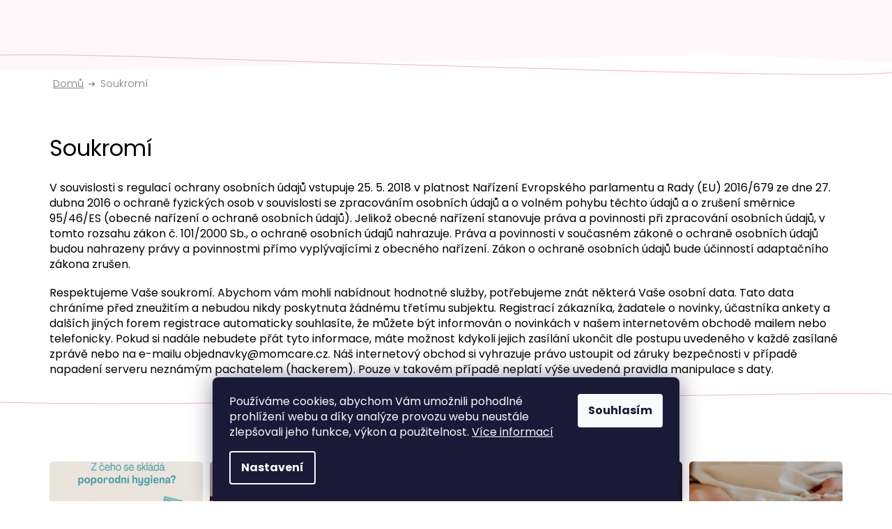

--- FILE ---
content_type: text/css; charset=utf-8
request_url: https://www.momcare.cz/user/documents/style.css?v=1.11111
body_size: 22402
content:
@charset "UTF-8";.container{max-width:1355px}@media (max-width:767px){.container{padding:0 10px}}.one-column-body .content-inner{margin:0;max-width:100%}#cboxOverlay{background:rgba(35,31,32,.4)}.in-index .overall-wrapper{padding:0!important}@media (min-width:768px){.in-index .overall-wrapper>div{overflow:hidden}}.overall-wrapper{padding:0!important}html{-webkit-text-size-adjust:none;touch-action:manipulation}h1{color:#000;font-size:28px;font-weight:400;margin:0 0 29px}@media (min-width:768px){h1{font-size:32px}}body{color:#000}@media (max-width:767px){.content-wrapper.container{overflow-x:hidden}}.homepage-box.before-carousel{background:#fff;border:0;margin:4px 0 0;padding:0 0 30px}.homepage-box.before-carousel .container{max-width:1600px;position:relative;width:100%}.homepage-box.before-carousel .container:before{background-image:url(/user/documents/upload/sablona-nemazat/kruh1.svg);background-repeat:no-repeat;background-size:100% auto;bottom:-23px;content:"";height:228px;position:absolute;right:-16px;width:231px}.homepage-box.before-carousel .container:after{background-image:url(/user/documents/upload/sablona-nemazat/kruh2.svg);background-repeat:no-repeat;background-size:100% auto;bottom:-18px;content:"";height:177px;left:65px;position:absolute;width:179px}.carousel-inner{z-index:1}.carousel-control.left,.carousel-control.right{background-repeat:no-repeat;height:calc(100% - 38px);opacity:1}.carousel-control.left:before,.carousel-control.right:before{display:none}.carousel-control.left{background-image:url("data:image/svg+xml;charset=utf-8,%3Csvg xmlns='http://www.w3.org/2000/svg' width='30' height='30' fill='none'%3E%3Cmask id='a' style='mask-type:alpha' maskUnits='userSpaceOnUse' x='0' y='0' width='30' height='30'%3E%3Cpath transform='matrix(-1 0 0 1 30 0)' fill='%23D9D9D9' d='M0 0h30v30H0z'/%3E%3C/mask%3E%3Cg mask='url(%23a)'%3E%3Cpath d='m12.499 22.5 1.75-1.813-4.437-4.437h15.187v-2.5H9.812l4.437-4.438-1.75-1.812-7.5 7.5 7.5 7.5Z' fill='%23DA8EA2'/%3E%3C/g%3E%3C/svg%3E");background-position:center left 10px}@media (min-width:768px){.carousel-control.left{background-position:center left 40px}}.carousel-control.right{background-image:url("data:image/svg+xml;charset=utf-8,%3Csvg xmlns='http://www.w3.org/2000/svg' width='30' height='30' fill='none'%3E%3Cmask id='a' style='mask-type:alpha' maskUnits='userSpaceOnUse' x='0' y='0' width='30' height='30'%3E%3Cpath fill='%23D9D9D9' d='M0 0h30v30H0z'/%3E%3C/mask%3E%3Cg mask='url(%23a)'%3E%3Cpath d='m17.501 22.5-1.75-1.813 4.438-4.437H5v-2.5h15.188L15.75 9.312l1.75-1.812 7.5 7.5-7.5 7.5Z' fill='%23DA8EA2'/%3E%3C/g%3E%3C/svg%3E");background-position:center right 10px}@media (min-width:768px){.carousel-control.right{background-position:center right 40px}}.carousel-indicators{line-height:1;margin:20px 0 0;position:static;width:100%}.carousel-indicators li{border:1px solid #d9d9d9;border-radius:16px;cursor:pointer;height:16px;list-style:none;margin:0 4px;position:relative;width:16px}@media (max-width:767px){.carousel-indicators li{margin:0 4px}}.carousel-indicators li.active{background-color:#76b0be;border:1px solid #fff;border-radius:16px;height:16px;width:16px}.h4.homepage-group-title,h4.homepage-group-title{color:#000;font-size:24px;font-weight:400;margin:20px 0 5px;text-align:center}@media (min-width:768px){.h4.homepage-group-title,h4.homepage-group-title{font-size:28px;margin:39px 0 5px}}.homepageText{background:#fff7fa;margin:30px 0 10px;padding:30px 0}@media (min-width:992px){.homepageText{margin:86px 0 30px;padding:98px 0}}.homepageText .container{align-items:center;display:flex;flex-wrap:wrap}.homepageText .container .left{background:url(/user/documents/upload/sablona-nemazat/gbtext.png) no-repeat;background-position:50%;background-size:auto 100%;padding-right:0;width:100%}@media (min-width:992px){.homepageText .container .left{background-position:center right 30px;padding:51px 58px 37px 0;width:43%}}.homepageText .container .left h1{color:#000;font-size:24px;font-weight:400;margin:0 0 30px;text-align:center}@media (min-width:768px){.homepageText .container .left h1{font-size:28px}}@media (min-width:992px){.homepageText .container .left h1{font-size:32px;text-align:left}}.homepageText .container .left p{color:#000;font-size:14px;font-weight:300;margin-bottom:23px}@media (min-width:768px){.homepageText .container .left p{font-size:16px}}.homepageText .container .left p:last-of-type{text-align:center}@media (min-width:992px){.homepageText .container .left p:last-of-type{text-align:left}}.homepageText .container .right{display:none;flex-wrap:wrap;justify-content:space-between;position:relative;width:57%}@media (min-width:992px){.homepageText .container .right{display:flex}}.homepageText .container .right:after{background:url(/user/documents/upload/sablona-nemazat/kruh3.svg);background-position:bottom;background-repeat:no-repeat;content:"";height:228px;left:223px;position:absolute;top:351px;width:231px}.homepageText .container .right:before{background:url(/user/documents/upload/sablona-nemazat/kruh4.svg);background-position:bottom;background-repeat:no-repeat;content:"";height:177px;position:absolute;right:-90px;top:-114px;width:179px}.homepageText .container .right img{border-radius:5px;position:relative;width:calc(50% - 14px)}.homepageText .container .right img:first-of-type{z-index:1}.homepageBlog{padding:30px 0 20px}@media (min-width:768px){.homepageBlog{padding:73px 0 74px}}.homepageBlog h2{color:#000;font-size:24px;font-weight:400;margin:0 0 20px;text-align:center}@media (min-width:768px){.homepageBlog h2{font-size:28px;margin:0 0 5px}}.homepageBlog .blogFeed{display:flex;flex-wrap:wrap;margin:0 -5px 20px;width:100%;width:calc(100% + 10px)}@media (min-width:768px){.homepageBlog .blogFeed{margin:0 -10px 11px;width:calc(100% + 20px)}}@media (max-width:991px){.homepageBlog .blogFeed .news-item{width:calc(50% - 20px)}}@media (max-width:767px){.homepageBlog .blogFeed .news-item{width:calc(50% - 10px)}}@media (max-width:992px){.homepageBlog .blogFeed .news-item:nth-child(3){display:none}}.whereBuy{background-image:url("data:image/svg+xml;charset=utf-8,%3Csvg xmlns='http://www.w3.org/2000/svg' width='1920' height='404' fill='none'%3E%3Cpath d='M0 0h1920v384.687S1706 404 1553.5 404 764 366.419 581 366.419 0 384.687 0 384.687V0Z' fill='%23FFF7FA'/%3E%3C/svg%3E"),linear-gradient(180deg,#fff7fa 100px,transparent 0);background-position:bottom;background-repeat:no-repeat;padding:44px 0 69px}.whereBuy h2{color:#000;font-size:24px;font-weight:400;margin:0 0 32px;position:relative;text-align:center;z-index:1}@media (min-width:768px){.whereBuy h2{font-size:28px}}.whereBuy .buyFeed{display:flex;flex-wrap:wrap;justify-content:space-between;margin-bottom:37px;position:relative;width:100%}.whereBuy .buyFeed:before{background-image:url(/user/documents/upload/sablona-nemazat/kruh1.svg);background-repeat:no-repeat;background-size:100% auto;content:"";height:118px;left:-72px;position:absolute;top:-27px;width:120px}@media (min-width:768px){.whereBuy .buyFeed:before{height:186px;left:-153px;top:-93px;width:188px}}.whereBuy .buyFeed:after{background-image:url(/user/documents/upload/sablona-nemazat/kruh2.svg);background-repeat:no-repeat;background-size:100% auto;content:"";height:177px;position:absolute;right:-143px;top:69px;width:179px}.whereBuy .buyFeed .slick-list{z-index:1}.whereBuy .buyFeed .inner{background:#fff;border-radius:5px;box-shadow:0 2px 10px 0 rgba(167,88,88,.25);height:130px;margin:8px;position:relative;width:calc(20% - 8px);z-index:10}.whereBuy .buyFeed .inner,.whereBuy .buyFeed .inner a{align-items:center;display:flex;justify-content:center}.whereBuy .buyFeed .inner a{height:100%;left:0;position:absolute;top:0;width:100%;z-index:9}.whereBuy .buyFeed .inner a:hover img{transform:scale(1.02)}.whereBuy .buyFeed .inner a img{transform:translateZ(0);transition:all .3s ease-out}.footer-banner{overflow:hidden}.category-top{margin-bottom:20px}@media (min-width:992px){.category-top{margin-bottom:37px;min-height:220px;padding-right:436px;position:relative}}.category-top h1{color:#000;font-size:28px;font-weight:400;margin:0 0 15px}@media (min-width:768px){.category-top h1{font-size:32px}}.category-top p{color:#000;font-size:14px;font-weight:300;margin-bottom:30px}@media (min-width:768px){.category-top p{font-size:16px;font-weight:400}}.category-top p:last-of-type{margin:0}.category-top .categoryBlogBanner{background:#fff7fa;background-image:url(/user/documents/upload/sablona-nemazat/bgBlog.png);background-position:center right 18px;background-repeat:no-repeat;border-radius:5px;max-width:424px;padding:20px 5px 26px 15px;right:0;top:0;width:100%}@media (min-width:397px){.category-top .categoryBlogBanner{height:220px;padding:20px 13px 26px 23px}}@media (min-width:992px){.category-top .categoryBlogBanner{position:absolute}}.category-top .categoryBlogBanner h2{color:#000;font-size:20px;font-weight:400;margin:0 0 18px}.category-top .categoryBlogBanner ul{margin:0;padding:0}.category-top .categoryBlogBanner ul li{align-items:center;display:flex;list-style:none;margin-bottom:12px}.category-top .categoryBlogBanner ul li:last-of-type{margin-bottom:0}.category-top .categoryBlogBanner ul li:before{background-image:url("data:image/svg+xml;charset=utf-8,%3Csvg xmlns='http://www.w3.org/2000/svg' width='14' height='14' fill='none'%3E%3Cmask id='a' style='mask-type:alpha' maskUnits='userSpaceOnUse' x='0' y='0' width='14' height='14'%3E%3Cpath fill='%23D9D9D9' d='M0 0h13.8v13.8H0z'/%3E%3C/mask%3E%3Cg mask='url(%23a)'%3E%3Cpath d='m8.05 10.35-.804-.834 2.041-2.04H2.301v-1.15h6.986L7.246 4.283l.805-.834L11.5 6.9l-3.45 3.45Z' fill='%23DA8EA2'/%3E%3C/g%3E%3C/svg%3E");background-repeat:no-repeat;content:"";display:inline-flex;font-size:0;height:14px;margin-right:6px;min-width:14px;padding:0;position:relative}.category-top .categoryBlogBanner ul li a{color:#000;font-size:14px;font-weight:300;text-decoration:underline}@media (min-width:397px){.category-top .categoryBlogBanner ul li a{font-size:16px}}.category-top .categoryBlogBanner ul li a:hover{text-decoration:none}.position--benefitCategory{display:none}.category-content-wrapper{display:flex;flex-direction:column}.category-content-wrapper #filters-wrapper,.category-content-wrapper .filters-wrapper{order:-10}.category-content-wrapper .filters-wrapper{background:#fff7fa}@media (min-width:768px){.category-content-wrapper .filters-wrapper .filters-unveil-button-wrapper{display:none}.category-content-wrapper .filters-wrapper #filters,.category-content-wrapper .filters-wrapper .filters{display:flex}}.category-content-wrapper .filters-wrapper #filters .slider-wrapper,.category-content-wrapper .filters-wrapper .filters .slider-wrapper{display:none}.category-content-wrapper .filters-wrapper #filters .filter-sections,.category-content-wrapper .filters-wrapper .filters .filter-sections{padding:0;width:100%}.category-content-wrapper .filters-wrapper #filters .filter-sections #manufacturer-filter,.category-content-wrapper .filters-wrapper .filters .filter-sections #manufacturer-filter{display:none}.category-content-wrapper .filters-wrapper #filters .filter-sections .filter-section,.category-content-wrapper .filters-wrapper .filters .filter-sections .filter-section{background:#fff7fa;border:0!important;padding:0 10px 24px;position:relative}@media (min-width:768px){.category-content-wrapper .filters-wrapper #filters .filter-sections .filter-section,.category-content-wrapper .filters-wrapper .filters .filter-sections .filter-section{padding:24px 0}.category-content-wrapper .filters-wrapper #filters .filter-sections .filter-section:before,.category-content-wrapper .filters-wrapper .filters .filter-sections .filter-section:before{border-left:9999px solid #fff7fa;box-shadow:9999px 0 0 #fff7fa;content:"";height:100%;left:-9999px;position:absolute;right:0;top:0}}.category-content-wrapper .filters-wrapper #filters .filter-sections .filter-section h4,.category-content-wrapper .filters-wrapper #filters .filter-sections .filter-section.filter-section-boolean,.category-content-wrapper .filters-wrapper #filters .filter-sections .filter-section.filter-section-count,.category-content-wrapper .filters-wrapper .filters .filter-sections .filter-section h4,.category-content-wrapper .filters-wrapper .filters .filter-sections .filter-section.filter-section-boolean,.category-content-wrapper .filters-wrapper .filters .filter-sections .filter-section.filter-section-count{display:none}.category-content-wrapper .filters-wrapper #filters .filter-sections .filter-section form .advanced-filters-wrapper,.category-content-wrapper .filters-wrapper .filters .filter-sections .filter-section form .advanced-filters-wrapper{width:100%}.category-content-wrapper .filters-wrapper #filters .filter-sections .filter-section form .advanced-filters-wrapper div,.category-content-wrapper .filters-wrapper .filters .filter-sections .filter-section form .advanced-filters-wrapper div{align-items:center;border-radius:5px;display:flex;justify-content:flex-start;margin:4px 0;min-height:42px;padding:8px;position:relative;width:100%}@media (min-width:768px){.category-content-wrapper .filters-wrapper #filters .filter-sections .filter-section form .advanced-filters-wrapper div,.category-content-wrapper .filters-wrapper .filters .filter-sections .filter-section form .advanced-filters-wrapper div{margin:4px;width:calc(33.33333% - 8px)}}@media (min-width:992px){.category-content-wrapper .filters-wrapper #filters .filter-sections .filter-section form .advanced-filters-wrapper div,.category-content-wrapper .filters-wrapper .filters .filter-sections .filter-section form .advanced-filters-wrapper div{width:calc(16.66667% - 8px)}}.category-content-wrapper .filters-wrapper #filters .filter-sections .filter-section form .advanced-filters-wrapper div .advanced-parameter,.category-content-wrapper .filters-wrapper .filters .filter-sections .filter-section form .advanced-filters-wrapper div .advanced-parameter{height:26px;margin-right:6px;padding:0;position:relative;width:26px;z-index:9}.category-content-wrapper .filters-wrapper #filters .filter-sections .filter-section form .advanced-filters-wrapper div .advanced-parameter .advanced-parameter-inner,.category-content-wrapper .filters-wrapper .filters .filter-sections .filter-section form .advanced-filters-wrapper div .advanced-parameter .advanced-parameter-inner{box-shadow:none;height:26px;width:26px}.category-content-wrapper .filters-wrapper #filters .filter-sections .filter-section form .advanced-filters-wrapper div .advanced-parameter .advanced-parameter-inner.yes-before,.category-content-wrapper .filters-wrapper .filters .filter-sections .filter-section form .advanced-filters-wrapper div .advanced-parameter .advanced-parameter-inner.yes-before{background:none;border:0}.category-content-wrapper .filters-wrapper #filters .filter-sections .filter-section form .advanced-filters-wrapper div .advanced-parameter .advanced-parameter-inner.yes-before:before,.category-content-wrapper .filters-wrapper .filters .filter-sections .filter-section form .advanced-filters-wrapper div .advanced-parameter .advanced-parameter-inner.yes-before:before{display:none}.category-content-wrapper .filters-wrapper #filters .filter-sections .filter-section form .advanced-filters-wrapper div .advanced-parameter .advanced-parameter-inner.yes-before img,.category-content-wrapper .filters-wrapper .filters .filter-sections .filter-section form .advanced-filters-wrapper div .advanced-parameter .advanced-parameter-inner.yes-before img{filter:brightness(0) invert(1)}.category-content-wrapper .filters-wrapper #filters .filter-sections .filter-section form .advanced-filters-wrapper div .advanced-parameter .advanced-parameter-inner img,.category-content-wrapper .filters-wrapper .filters .filter-sections .filter-section form .advanced-filters-wrapper div .advanced-parameter .advanced-parameter-inner img{border-radius:0;height:26px;mix-blend-mode:multiply;width:26px}.category-content-wrapper .filters-wrapper #filters .filter-sections .filter-section form .advanced-filters-wrapper div>label.filter-label,.category-content-wrapper .filters-wrapper .filters .filter-sections .filter-section form .advanced-filters-wrapper div>label.filter-label{align-items:center;border:1px solid #e7b8c4;border-radius:5px;color:#000;display:inline-flex!important;display:flex;font-size:14px;font-weight:300;height:100%;left:0;margin:0;padding:0 0 0 40px;position:absolute;top:0;top:50%;transform:translateY(-50%);width:100%}@media (min-width:1440px){.category-content-wrapper .filters-wrapper #filters .filter-sections .filter-section form .advanced-filters-wrapper div>label.filter-label,.category-content-wrapper .filters-wrapper .filters .filter-sections .filter-section form .advanced-filters-wrapper div>label.filter-label{font-size:16px}}@media (max-width:1199px){.category-content-wrapper .filters-wrapper #filters .filter-sections .filter-section form .advanced-filters-wrapper div>label.filter-label,.category-content-wrapper .filters-wrapper .filters .filter-sections .filter-section form .advanced-filters-wrapper div>label.filter-label{line-height:1.2}}.category-content-wrapper .filters-wrapper #filters .filter-sections .filter-section form .advanced-filters-wrapper div>label.filter-label:after,.category-content-wrapper .filters-wrapper #filters .filter-sections .filter-section form .advanced-filters-wrapper div>label.filter-label:before,.category-content-wrapper .filters-wrapper #filters .filter-sections .filter-section form .advanced-filters-wrapper div>label.filter-label>.filter-count,.category-content-wrapper .filters-wrapper .filters .filter-sections .filter-section form .advanced-filters-wrapper div>label.filter-label:after,.category-content-wrapper .filters-wrapper .filters .filter-sections .filter-section form .advanced-filters-wrapper div>label.filter-label:before,.category-content-wrapper .filters-wrapper .filters .filter-sections .filter-section form .advanced-filters-wrapper div>label.filter-label>.filter-count{display:none}.category-content-wrapper .filters-wrapper #filters .filter-sections .filter-section form .advanced-filters-wrapper div>label.filter-label.active,.category-content-wrapper .filters-wrapper .filters .filter-sections .filter-section form .advanced-filters-wrapper div>label.filter-label.active{background-color:#da8ea2;border:1px solid #da8ea2;color:#fff;font-weight:400}.category-content-wrapper #category-header{background-color:#fff;margin-bottom:14px}.category-content-wrapper #category-header>div{display:none}.category-content-wrapper #category-header label{font-size:14px;font-weight:300;text-decoration-line:underline}@media (min-width:480px){.category-content-wrapper #category-header label{font-size:16px}}.category-content-wrapper #category-header input[type=radio]:checked+label{font-weight:400}.category-content-wrapper .pagination-wrapper{margin:10px 0}@media (min-width:992px){.category-content-wrapper .pagination-wrapper{margin:53px 0 78px}}.category-content-wrapper .pagination-wrapper .pagination-top>*{display:none}.category-content-wrapper .pagination-wrapper .pagination{display:flex;justify-content:center}@media (min-width:1200px){.category-content-wrapper .pagination-wrapper .pagination{justify-content:flex-end}}.category-content-wrapper .pagination-wrapper .pagination>a{background:#fff;border:1px solid #da8ea2;border-radius:5px;font-size:15px;font-weight:400;margin-left:9px;text-decoration:underline}@media (min-width:768px){.category-content-wrapper .pagination-wrapper .pagination>a{height:50px;line-height:50px;width:50px}}.category-content-wrapper .pagination-wrapper .pagination>a:hover{text-decoration:none}.category-content-wrapper .pagination-wrapper .pagination>a.pagination-link{background-position:50%;background-repeat:no-repeat}.category-content-wrapper .pagination-wrapper .pagination>a.pagination-link.next{background-image:url("data:image/svg+xml;charset=utf-8,%3Csvg xmlns='http://www.w3.org/2000/svg' width='19' height='19' fill='none'%3E%3Cmask id='a' style='mask-type:alpha' maskUnits='userSpaceOnUse' x='0' y='0' width='19' height='19'%3E%3Cpath fill='%23D9D9D9' d='M0 .279h18.605v18.605H0z'/%3E%3C/mask%3E%3Cg mask='url(%23a)'%3E%3Cpath d='m10.852 14.233-1.085-1.124 2.752-2.752H3.1v-1.55h9.419L9.767 6.054l1.085-1.124 4.651 4.65-4.651 4.652Z' fill='%23000'/%3E%3C/g%3E%3C/svg%3E")}.category-content-wrapper .pagination-wrapper .pagination>a.pagination-link.prev{background-image:url("data:image/svg+xml;charset=utf-8,%3Csvg xmlns='http://www.w3.org/2000/svg' width='19' height='19' fill='none'%3E%3Cmask id='a' style='mask-type:alpha' maskUnits='userSpaceOnUse' x='0' y='0' width='19' height='19'%3E%3Cpath transform='matrix(-1 0 0 1 19 .28)' fill='%23D9D9D9' d='M0 0h18.605v18.605H0z'/%3E%3C/mask%3E%3Cg mask='url(%23a)'%3E%3Cpath d='m8.148 14.233 1.085-1.124-2.752-2.752H15.9v-1.55H6.481l2.752-2.752L8.148 4.93 3.497 9.58l4.651 4.652Z' fill='%23000'/%3E%3C/g%3E%3C/svg%3E")}.category-content-wrapper .pagination-wrapper .pagination>a.pagination-link:before{display:none}.category-content-wrapper .pagination-wrapper .pagination strong.current{background-color:#da8ea2;border:1px solid #da8ea2;border-radius:5px;color:#fff;font-size:15px;font-weight:400}@media (min-width:768px){.category-content-wrapper .pagination-wrapper .pagination strong.current{height:50px;line-height:50px;width:50px}}.type-posts-listing .content-inner{max-width:100%}.type-posts-listing .content-inner #newsWrapper{display:flex;flex-wrap:wrap;margin:0 -5px}@media (min-width:768px){.type-posts-listing .content-inner #newsWrapper{margin:-10px}}.in-autorizovani-prodejci .content-wrapper{background-color:transparent}.in-autorizovani-prodejci .autorizovaniProdejci{background:linear-gradient(180deg,#fff7fa 50%,transparent 0),url("data:image/svg+xml;charset=utf-8,%3Csvg xmlns='http://www.w3.org/2000/svg' width='1920' height='583' fill='none'%3E%3Cpath d='M0 0h1920v565.779S1706 583 1553.5 583 764 549.489 581 549.489 0 565.779 0 565.779V0Z' fill='%23FFF7FA'/%3E%3C/svg%3E");background-position:bottom;background-repeat:no-repeat;background-size:contain;overflow:hidden;padding:5px 0 50px;position:relative;z-index:1}@media (min-width:350px){.in-autorizovani-prodejci .autorizovaniProdejci{padding:35px 0 50px}}@media (min-width:992px){.in-autorizovani-prodejci .autorizovaniProdejci{padding:67px 0 94px}}.in-autorizovani-prodejci .autorizovaniProdejci ul{display:flex;flex-wrap:wrap;margin:0 -8px;padding:0;position:relative}.in-autorizovani-prodejci .autorizovaniProdejci ul:before{background-image:url(/user/documents/upload/sablona-nemazat/kruh1.svg);background-repeat:no-repeat;background-size:100% auto;content:"";height:118px;left:-153px;position:absolute;top:-28px;width:120px}@media (min-width:768px){.in-autorizovani-prodejci .autorizovaniProdejci ul:before{height:186px;left:-153px;top:-28px;width:188px}}.in-autorizovani-prodejci .autorizovaniProdejci ul:after{background-image:url(/user/documents/upload/sablona-nemazat/kruh2.svg);background-repeat:no-repeat;background-size:100% auto;bottom:26px;content:"";height:177px;position:absolute;right:-69px;width:179px}.in-autorizovani-prodejci .autorizovaniProdejci ul li{background:#fff;border-radius:5px;box-shadow:0 4px 34px 0 rgba(167,88,88,.25);height:80px;list-style:none;margin:5px;padding:10px;position:relative;width:calc(50% - 10px);z-index:1}@media (min-width:350px){.in-autorizovani-prodejci .autorizovaniProdejci ul li{height:80px;width:calc(33.33333% - 10px)}}@media (min-width:480px){.in-autorizovani-prodejci .autorizovaniProdejci ul li{height:100px;margin:8px;padding:24px;width:calc(33.33333% - 16px)}}@media (min-width:768px){.in-autorizovani-prodejci .autorizovaniProdejci ul li{height:130px}}@media (min-width:992px){.in-autorizovani-prodejci .autorizovaniProdejci ul li{height:130px;width:calc(20% - 16px)}}.in-autorizovani-prodejci .autorizovaniProdejci ul li a{align-items:center;display:flex;height:100%;justify-content:center;left:0;padding:10px;position:absolute;top:0;width:100%}@media (min-width:480px){.in-autorizovani-prodejci .autorizovaniProdejci ul li a{padding:10px 24px}}.in-autorizovani-prodejci .autorizovaniProdejci ul li a:hover img{transform:scale(1.02)}.in-autorizovani-prodejci .autorizovaniProdejci ul li a img{max-height:78px;transform:translateZ(0);transition:all .3s ease-out}.in-autorizovani-prodejci .content-inner{max-width:100%}.in-o-znacce .content-wrapper{background-color:transparent}.in-o-znacce .content-inner{max-width:100%}.in-o-znacce .content-inner p{font-size:16px}.in-o-znacce .bottomTextAboutMark{background:linear-gradient(180deg,#fff7fa 80%,transparent 0),url("data:image/svg+xml;charset=utf-8,%3Csvg xmlns='http://www.w3.org/2000/svg' width='1920' height='404' fill='none'%3E%3Cpath d='M0 0h1920v384.687S1706 404 1553.5 404 764 366.419 581 366.419 0 384.687 0 384.687V0Z' fill='%23FFF7FA'/%3E%3C/svg%3E");background-position:bottom;background-repeat:no-repeat;margin:29px 0 49px;overflow:hidden;padding:10px 0 55px;width:auto;z-index:-1}@media (min-width:768px){.in-o-znacce .bottomTextAboutMark{padding:47px 0 69px}}.in-o-znacce .bottomTextAboutMark .container{align-items:flex-start;display:flex;flex-wrap:wrap;position:relative}.in-o-znacce .bottomTextAboutMark .container>div.left{background:url(/user/documents/upload/sablona-nemazat/gbtext.png) no-repeat;background-position:center right 30px;background-size:auto 90%;padding-right:0;width:100%}@media (max-width:767px){.in-o-znacce .bottomTextAboutMark .container>div.left{background-position:center right 10px;background-size:90% auto}}@media (min-width:992px){.in-o-znacce .bottomTextAboutMark .container>div.left{background-position:center right 111px;padding-right:58px;width:43%}}.in-o-znacce .bottomTextAboutMark .container>div.left h1{color:#000;font-size:32px;font-weight:400;margin:0 0 30px}.in-o-znacce .bottomTextAboutMark .container>div.left p{color:#000;font-size:16px;font-weight:300;margin-bottom:23px}.in-o-znacce .bottomTextAboutMark .container>div.right{display:flex;flex-wrap:wrap;justify-content:space-between;position:relative;width:100%}@media (min-width:992px){.in-o-znacce .bottomTextAboutMark .container>div.right{width:57%}}.in-o-znacce .bottomTextAboutMark .container>div.right:before{background:url(/user/documents/upload/sablona-nemazat/kruh4.svg);background-position:bottom;background-repeat:no-repeat;content:"";height:177px;position:absolute;right:-90px;top:-23px;width:179px}.in-o-znacce .bottomTextAboutMark .container>div.right img{border-radius:5px;box-shadow:10px 4px 34px 0 rgba(167,88,88,.25);position:relative;width:calc(50% - 5px)}@media (min-width:480px){.in-o-znacce .bottomTextAboutMark .container>div.right img{width:calc(50% - 14px)}}.in-o-znacce .bottomTextAboutMark .container>div.right img:first-of-type{z-index:1}.in-o-znacce .bottomTextAboutMark .whereBuy{padding:40px 0 0;width:100%}@media (min-width:768px){.in-o-znacce .bottomTextAboutMark .whereBuy{padding:94px 0 0}}.type-page .content-inner{max-width:100%}.type-page .content-inner li,.type-page .content-inner p{font-size:16px;font-weight:300}@media (min-width:768px){.type-page .content-inner li,.type-page .content-inner p{font-weight:400}}.contactPage .contactTop{border-radius:5px;display:flex;flex-wrap:wrap;margin:0 0 25px;position:relative}@media (min-width:768px){.contactPage .contactTop{margin:0 0 67px}}.contactPage .contactTop:before{background-image:url(/user/documents/upload/sablona-nemazat/kruh1.svg);height:112px;left:-31px;top:-8px;width:114px}.contactPage .contactTop:after,.contactPage .contactTop:before{background-repeat:no-repeat;background-size:100% auto;content:"";position:absolute;z-index:1}.contactPage .contactTop:after{background-image:url(/user/documents/upload/sablona-nemazat/kruh2.svg);bottom:-49px;height:131px;right:-34px;width:133px}.contactPage .contactTop>div{background:#fff;border:1px solid #e7b8c4;border-radius:5px;padding:15px 10px;position:relative;text-align:center;width:100%;z-index:2}@media (min-width:550px){.contactPage .contactTop>div{border-radius:0;padding:34px 10px;width:50%}}.contactPage .contactTop>div:before{background-color:#fff7fa;background-position:50%;background-repeat:no-repeat;background-size:25px auto;border-radius:50px;content:"";display:block;height:50px;margin:0 auto 10px;width:50px}@media (min-width:550px){.contactPage .contactTop>div:before{background-size:auto;border-radius:73px;height:73px;margin:0 auto 19px;width:73px}}.contactPage .contactTop>div:first-of-type{border-bottom:1px solid #e7b8c4}@media (min-width:550px){.contactPage .contactTop>div:first-of-type{border-right:1px solid #e7b8c4}}.contactPage .contactTop>div:last-of-type{border-top:0}@media (min-width:550px){.contactPage .contactTop>div:last-of-type{border-left:0;border-top:1px solid #e7b8c4}}.contactPage .contactTop>div.phone{border-radius:5px 5px 0 0}@media (min-width:550px){.contactPage .contactTop>div.phone{border-radius:5px 0 0 5px}}.contactPage .contactTop>div.phone:before{background-image:url("data:image/svg+xml;charset=utf-8,%3Csvg xmlns='http://www.w3.org/2000/svg' width='50' height='50' fill='none'%3E%3Cpath d='M45.766 38.188c0 .75-.166 1.52-.52 2.27a8.596 8.596 0 0 1-1.417 2.126c-1.021 1.125-2.146 1.937-3.417 2.458-1.25.52-2.604.792-4.062.792-2.125 0-4.396-.5-6.792-1.521s-4.792-2.396-7.167-4.125a59.897 59.897 0 0 1-6.833-5.834 59.2 59.2 0 0 1-5.813-6.812c-1.708-2.375-3.083-4.75-4.083-7.104-1-2.375-1.5-4.646-1.5-6.813 0-1.416.25-2.77.75-4.02.5-1.271 1.292-2.438 2.396-3.48C8.64 4.813 10.1 4.167 11.64 4.167c.584 0 1.167.125 1.688.375.541.25 1.02.625 1.396 1.167l4.833 6.812c.375.521.646 1 .833 1.458.188.438.292.876.292 1.271 0 .5-.146 1-.438 1.48-.27.479-.666.979-1.166 1.479l-1.584 1.646c-.229.229-.333.5-.333.833 0 .167.02.312.063.479.062.167.125.292.166.417.375.687 1.021 1.583 1.938 2.666a71.26 71.26 0 0 0 3.02 3.292c1.126 1.104 2.209 2.125 3.313 3.063 1.083.916 1.98 1.541 2.688 1.916.104.042.229.104.375.167.166.062.333.083.52.083.355 0 .625-.125.855-.354l1.583-1.563c.52-.52 1.02-.916 1.5-1.166.48-.292.958-.438 1.48-.438.395 0 .812.084 1.27.271.458.188.937.459 1.458.813l6.896 4.896c.542.375.917.812 1.146 1.333.208.52.333 1.041.333 1.625Z' stroke='%23DA8EA2' stroke-width='2' stroke-miterlimit='10'/%3E%3Cpath d='M38.536 18.748c0-1.25-.98-3.167-2.438-4.73-1.333-1.437-3.104-2.562-4.854-2.562M45.828 18.75c0-8.062-6.521-14.583-14.584-14.583' stroke='%23DA8EA2' stroke-width='2' stroke-linecap='round' stroke-linejoin='round'/%3E%3C/svg%3E")}.contactPage .contactTop>div.mail{border-radius:0 0 5px 5px}@media (min-width:550px){.contactPage .contactTop>div.mail{border-radius:0 5px 5px 0}}.contactPage .contactTop>div.mail:before{background-image:url("data:image/svg+xml;charset=utf-8,%3Csvg xmlns='http://www.w3.org/2000/svg' width='53' height='53' fill='none'%3E%3Cmask id='a' style='mask-type:alpha' maskUnits='userSpaceOnUse' x='0' y='0' width='53' height='53'%3E%3Cpath fill='%23D9D9D9' d='M0 0h53v53H0z'/%3E%3C/mask%3E%3Cg mask='url(%23a)'%3E%3Cpath d='M10.192 41.957c-1.016 0-1.865-.34-2.546-1.022-.68-.68-1.021-1.53-1.021-2.546V14.607c0-1.016.34-1.865 1.021-2.546.681-.68 1.53-1.021 2.546-1.021h32.616c1.016 0 1.865.34 2.546 1.021.68.681 1.021 1.53 1.021 2.546V38.39c0 1.017-.34 1.865-1.021 2.546-.681.681-1.53 1.022-2.546 1.022H10.192ZM26.5 26.753 8.833 15.202v23.187c0 .397.128.722.383.977.254.255.58.382.976.382h32.616c.396 0 .722-.127.977-.382.254-.255.382-.58.382-.977V15.202L26.5 26.753Zm0-2.463 16.987-11.042H9.513L26.5 24.29ZM8.833 15.202v-1.954V38.39c0 .397.128.722.383.977.254.255.58.382.976.382H8.833V15.202Z' fill='%23DA8EA2'/%3E%3C/g%3E%3C/svg%3E")}.contactPage .contactTop>div a{color:#000;font-size:18px;font-weight:400;text-align:center}@media (min-width:768px){.contactPage .contactTop>div a{font-size:20px}}@media (min-width:992px){.contactPage .contactTop>div a{font-size:26px}}.contactPage .team{display:flex;flex-wrap:wrap;margin:0 0 20px}@media (min-width:768px){.contactPage .team{margin:0 0 59px}}.contactPage .team h2{color:#000;font-size:24px;font-weight:400;margin:0 0 26px;text-align:center;width:100%}.contactPage .team .col-3{margin-bottom:10px;text-align:center;width:100%}@media (min-width:400px){.contactPage .team .col-3{width:50%}}@media (min-width:992px){.contactPage .team .col-3{width:25%}}.contactPage .team .col-3 .image{margin-bottom:16px}@media (max-width:460px){.contactPage .team .col-3 .image img{width:120px}}.contactPage .team .col-3 p{color:#000;font-size:14px;font-weight:400;margin:0 0 10px}@media (min-width:400px){.contactPage .team .col-3 p{margin:0 0 17px}}@media (min-width:1200px){.contactPage .team .col-3 p{font-size:16px}}.contactPage .team .col-3 p:last-of-type a{display:block;font-size:12px;font-weight:300}@media (min-width:460px){.contactPage .team .col-3 p:last-of-type a{font-size:14px}}@media (min-width:1200px){.contactPage .team .col-3 p:last-of-type a{font-size:16px}}.contactPage .team .col-3 p:last-of-type a:hover{color:#da8ea2}.contactPage .team .col-3 p span{color:#919191;font-weight:300}.contactPage .firm{display:flex;flex-wrap:wrap;margin-bottom:20px}@media (min-width:768px){.contactPage .firm{margin-bottom:64px}}.contactPage .firm .left{width:100%}@media (min-width:768px){.contactPage .firm .left{width:50%}}.contactPage .firm .right{margin-top:20px;width:100%}@media (min-width:768px){.contactPage .firm .right{margin:0;width:50%}}.contactPage .firm h2{color:#000;font-size:20px;margin:0 0 20px}.contactPage .firm p{color:#000;font-size:16px}.contactPage .firm p.register{color:#919191;margin-bottom:0}.type-detail .position--benefitProduct{display:none}@media (min-width:992px){.type-detail .p-detail>.p-detail-inner>.p-detail-inner-header{display:none}}.type-detail .p-detail>.p-detail-inner>.p-detail-inner-header .p-code{display:none}@media (min-width:992px){.type-detail .p-detail>.p-detail-inner .product-top>div.col-xs-12:not(.col-lg-6){display:none}}.type-detail .p-detail>.p-detail-inner .product-top>div.col-xs-12:not(.col-lg-6) h1{font-size:28px}.type-detail .p-detail>.p-detail-inner .product-top>div.col-xs-12:not(.col-lg-6) div{font-size:0}.type-detail .p-detail>.p-detail-inner .product-top>div.col-xs-12:not(.col-lg-6) div a{color:#000;font-size:16px;font-size:300;text-decoration:underline}.type-detail .p-detail>.p-detail-inner .product-top>div.col-xs-12:not(.col-lg-6) div a:hover{color:#da8ea2;text-decoration:none}@media (min-width:992px){.type-detail .p-detail>.p-detail-inner .product-top>div.col-xs-12.p-image-wrapper{width:45%}}@media (min-width:1200px){.type-detail .p-detail>.p-detail-inner .product-top>div.col-xs-12.p-image-wrapper{width:52%}}@media (min-width:1440px){.type-detail .p-detail>.p-detail-inner .product-top>div.col-xs-12.p-image-wrapper{width:57%}}.type-detail .p-detail>.p-detail-inner .product-top>div.col-xs-12.p-image-wrapper .p-image{position:relative}.type-detail .p-detail>.p-detail-inner .product-top>div.col-xs-12.p-image-wrapper .p-image .flags.flags-default{left:6px;position:absolute;top:6px}.type-detail .p-detail>.p-detail-inner .product-top>div.col-xs-12.p-image-wrapper .p-image .flags .flag-discount{display:none}.type-detail .p-detail>.p-detail-inner .product-top>div.col-xs-12.p-image-wrapper .p-thumbnails-wrapper .p-thumbnails-inner div a.p-thumbnail{margin-right:10px;max-width:90px}.type-detail .p-detail>.p-detail-inner .product-top>div.col-xs-12.p-image-wrapper .p-thumbnails-wrapper .p-thumbnails-inner div a.p-thumbnail.highlighted:before,.type-detail .p-detail>.p-detail-inner .product-top>div.col-xs-12.p-image-wrapper .p-thumbnails-wrapper .p-thumbnails-inner div a.p-thumbnail:hover:before{display:none}.type-detail .p-detail>.p-detail-inner .product-top>div.col-xs-12.p-image-wrapper .p-thumbnails-wrapper .p-thumbnails-inner div a.p-thumbnail img{border:0}.type-detail .p-detail>.p-detail-inner .product-top>div.col-xs-12.p-info-wrapper{display:flex;flex-direction:column}@media (min-width:992px){.type-detail .p-detail>.p-detail-inner .product-top>div.col-xs-12.p-info-wrapper{width:55%}}@media (min-width:1200px){.type-detail .p-detail>.p-detail-inner .product-top>div.col-xs-12.p-info-wrapper{width:48%}}@media (min-width:1440px){.type-detail .p-detail>.p-detail-inner .product-top>div.col-xs-12.p-info-wrapper{width:43%}}.type-detail .p-detail>.p-detail-inner .product-top>div.col-xs-12.p-info-wrapper .p-detail-inner-header{order:-25}@media (max-width:991px){.type-detail .p-detail>.p-detail-inner .product-top>div.col-xs-12.p-info-wrapper .p-detail-inner-header{display:none}}.type-detail .p-detail>.p-detail-inner .product-top>div.col-xs-12.p-info-wrapper .p-detail-inner-header h1{color:#000;font-size:28px;margin:0}@media (min-width:1200px){.type-detail .p-detail>.p-detail-inner .product-top>div.col-xs-12.p-info-wrapper .p-detail-inner-header h1{font-size:32px}}.type-detail .p-detail>.p-detail-inner .product-top>div.col-xs-12.p-info-wrapper .p-detail-inner-header>.p-code{display:none}.type-detail .p-detail>.p-detail-inner .product-top>div.col-xs-12.p-info-wrapper .p-detail-info{margin-top:5px;order:-24}@media (max-width:991px){.type-detail .p-detail>.p-detail-inner .product-top>div.col-xs-12.p-info-wrapper .p-detail-info{display:none}}.type-detail .p-detail>.p-detail-inner .product-top>div.col-xs-12.p-info-wrapper .p-detail-info div{font-size:0}.type-detail .p-detail>.p-detail-inner .product-top>div.col-xs-12.p-info-wrapper .p-detail-info div a{color:#000;font-size:16px;font-size:300;text-decoration:underline}.type-detail .p-detail>.p-detail-inner .product-top>div.col-xs-12.p-info-wrapper .p-detail-info div a:hover{color:#da8ea2;text-decoration:none}.type-detail .p-detail>.p-detail-inner .product-top>div.col-xs-12.p-info-wrapper p[data-testid=productCardDescr]{display:none}.type-detail .p-detail>.p-detail-inner .product-top>div.col-xs-12.p-info-wrapper .p-short-description{margin:3px 0 24px;order:-23}.type-detail .p-detail>.p-detail-inner .product-top>div.col-xs-12.p-info-wrapper .p-short-description li,.type-detail .p-detail>.p-detail-inner .product-top>div.col-xs-12.p-info-wrapper .p-short-description p{color:#000;font-size:14px;font-weight:300;line-height:1.3}@media (min-width:768px){.type-detail .p-detail>.p-detail-inner .product-top>div.col-xs-12.p-info-wrapper .p-short-description li,.type-detail .p-detail>.p-detail-inner .product-top>div.col-xs-12.p-info-wrapper .p-short-description p{font-size:16px}}.type-detail .p-detail>.p-detail-inner .product-top>div.col-xs-12.p-info-wrapper .p-short-description li:last-of-type,.type-detail .p-detail>.p-detail-inner .product-top>div.col-xs-12.p-info-wrapper .p-short-description p:last-of-type{margin-bottom:0}.type-detail .p-detail>.p-detail-inner .product-top>div.col-xs-12.p-info-wrapper .customPosts{align-items:center;display:flex;flex-wrap:wrap;margin-bottom:32px;order:-22}.type-detail .p-detail>.p-detail-inner .product-top>div.col-xs-12.p-info-wrapper .customPosts:last-of-type{margin-bottom:28px}.type-detail .p-detail>.p-detail-inner .product-top>div.col-xs-12.p-info-wrapper .customPosts .image{align-items:center;display:flex;height:42px;justify-content:center;width:42px}.type-detail .p-detail>.p-detail-inner .product-top>div.col-xs-12.p-info-wrapper .customPosts .text{padding-left:15px;width:calc(100% - 42px)}.type-detail .p-detail>.p-detail-inner .product-top>div.col-xs-12.p-info-wrapper .customPosts .text a{color:#000;font-size:16px;font-weight:300;text-decoration:underline}.type-detail .p-detail>.p-detail-inner .product-top>div.col-xs-12.p-info-wrapper .customPosts .text a:hover{color:#da8ea2;text-decoration:none}.type-detail .p-detail>.p-detail-inner .product-top>div.col-xs-12.p-info-wrapper .customPosts .text span{color:#000;display:block;font-size:18px;font-weight:400}.type-detail .p-detail>.p-detail-inner .product-top>div.col-xs-12.p-info-wrapper .detail-parameters{margin-bottom:13px;order:-21}.type-detail .p-detail>.p-detail-inner .product-top>div.col-xs-12.p-info-wrapper .detail-parameters .variant-list{display:flex;flex-wrap:wrap}.type-detail .p-detail>.p-detail-inner .product-top>div.col-xs-12.p-info-wrapper .detail-parameters .variant-list th{display:none}.type-detail .p-detail>.p-detail-inner .product-top>div.col-xs-12.p-info-wrapper .detail-parameters .variant-list td{width:100%}.type-detail .p-detail>.p-detail-inner .product-top>div.col-xs-12.p-info-wrapper .detail-parameters .variant-list td .custom-variant .h3{color:#000;font-size:16px;font-weight:400;margin-bottom:12px}.type-detail .p-detail>.p-detail-inner .product-top>div.col-xs-12.p-info-wrapper .detail-parameters .variant-list td .custom-variant .custom-variant-wrap{display:flex;flex-wrap:wrap}.type-detail .p-detail>.p-detail-inner .product-top>div.col-xs-12.p-info-wrapper .detail-parameters .variant-list td .custom-variant .custom-variant-wrap .variant{align-items:center;border:1px solid #da8ea2;border-radius:5px;cursor:pointer;display:flex;flex-wrap:wrap;justify-content:center;margin:0 10px 10px 0;min-height:50px;min-width:50px;padding:10px}.type-detail .p-detail>.p-detail-inner .product-top>div.col-xs-12.p-info-wrapper .detail-parameters .variant-list td .custom-variant .custom-variant-wrap .variant.active{background-color:#da8ea2}.type-detail .p-detail>.p-detail-inner .product-top>div.col-xs-12.p-info-wrapper .detail-parameters .variant-list td .custom-variant .custom-variant-wrap .variant.active .text{color:#fff}.type-detail .p-detail>.p-detail-inner .product-top>div.col-xs-12.p-info-wrapper .detail-parameters .variant-list td .custom-variant .custom-variant-wrap .variant .text{color:#000;font-weight:600}.type-detail .p-detail>.p-detail-inner .product-top>div.col-xs-12.p-info-wrapper .avalabilityShipping{align-items:center;display:flex;flex-wrap:wrap;justify-content:space-between;margin-bottom:34px;order:-20}@media (max-width:479px){.type-detail .p-detail>.p-detail-inner .product-top>div.col-xs-12.p-info-wrapper .avalabilityShipping{align-items:flex-start;flex-direction:column;justify-content:flex-start}}.type-detail .p-detail>.p-detail-inner .product-top>div.col-xs-12.p-info-wrapper .avalabilityShipping[style="color: #009645"]{background-image:url("data:image/svg+xml;charset=utf-8,%3Csvg xmlns='http://www.w3.org/2000/svg' width='28' height='28' fill='none'%3E%3Cmask id='a' style='mask-type:alpha' maskUnits='userSpaceOnUse' x='0' y='0' width='28' height='28'%3E%3Cpath fill='%23D9D9D9' d='M0 0h28v28H0z'/%3E%3C/mask%3E%3Cg mask='url(%23a)'%3E%3Cpath d='M11.667 19.134 7 14.467l1.633-1.633 3.034 3.033 7.7-7.7L21 9.8l-9.333 9.334Z' fill='%23009645'/%3E%3C/g%3E%3C/svg%3E");background-position:0;background-repeat:no-repeat;padding-left:32px}.type-detail .p-detail>.p-detail-inner .product-top>div.col-xs-12.p-info-wrapper .avalabilityShipping .left{width:auto}@media (max-width:479px){.type-detail .p-detail>.p-detail-inner .product-top>div.col-xs-12.p-info-wrapper .avalabilityShipping .left{margin-bottom:15px}}.type-detail .p-detail>.p-detail-inner .product-top>div.col-xs-12.p-info-wrapper .avalabilityShipping .left .availability-value{font-size:18px;margin:0}.type-detail .p-detail>.p-detail-inner .product-top>div.col-xs-12.p-info-wrapper .avalabilityShipping .left .delivery-time{font-size:14px;padding:0}.type-detail .p-detail>.p-detail-inner .product-top>div.col-xs-12.p-info-wrapper .avalabilityShipping .left .delivery-time:before{content:"Můžeme doručit do: "}.type-detail .p-detail>.p-detail-inner .product-top>div.col-xs-12.p-info-wrapper .avalabilityShipping .shipping-options{background-image:url("data:image/svg+xml;charset=utf-8,%3Csvg xmlns='http://www.w3.org/2000/svg' width='22' height='22' fill='none'%3E%3Cmask id='a' style='mask-type:alpha' maskUnits='userSpaceOnUse' x='0' y='0' width='22' height='22'%3E%3Cpath fill='%23D9D9D9' d='M0 0h22v22H0z'/%3E%3C/mask%3E%3Cg mask='url(%23a)'%3E%3Cpath d='M5.355 17.928c-.715 0-1.323-.25-1.822-.75-.5-.501-.75-1.109-.75-1.824h-1.55V5.782c0-.463.16-.855.48-1.176a1.6 1.6 0 0 1 1.176-.481H15.37v3.49h2.433l2.961 3.967v3.772h-1.657c0 .715-.25 1.323-.75 1.823-.502.5-1.11.75-1.825.75-.716 0-1.323-.25-1.823-.75s-.749-1.108-.749-1.823H7.931a2.48 2.48 0 0 1-.751 1.825c-.501.5-1.11.749-1.825.749Zm.002-1.375c.337 0 .62-.116.852-.347.231-.232.347-.516.347-.852 0-.336-.116-.62-.347-.851a1.158 1.158 0 0 0-.852-.348c-.336 0-.62.116-.851.348a1.158 1.158 0 0 0-.347.851c0 .336.115.62.347.852.231.231.515.347.851.347Zm-2.75-2.574h.663c.195-.34.477-.624.845-.854.369-.23.783-.345 1.242-.345.448 0 .86.114 1.233.34.375.228.66.514.855.86h6.55V5.5H2.89a.27.27 0 0 0-.193.088.27.27 0 0 0-.089.194v8.197Zm13.927 2.574c.336 0 .62-.116.851-.347.232-.232.347-.516.347-.852 0-.336-.115-.62-.347-.851a1.158 1.158 0 0 0-.851-.348c-.336 0-.62.116-.852.348a1.158 1.158 0 0 0-.347.851c0 .336.116.62.347.852.232.231.516.347.852.347Zm-1.164-4.407h4.108l-2.38-3.156H15.37v3.156Z' fill='%231C1B1F'/%3E%3C/g%3E%3C/svg%3E");background-position:0;background-repeat:no-repeat;font-size:16px;font-weight:300;padding-left:28px;text-decoration:underline}.type-detail .p-detail>.p-detail-inner .product-top>div.col-xs-12.p-info-wrapper .avalabilityShipping .shipping-options:hover{color:#da8ea2;text-decoration:none}.type-detail .p-detail>.p-detail-inner .product-top>div.col-xs-12.p-info-wrapper .TopCartInfo{background-image:url("data:image/svg+xml;charset=utf-8,%3Csvg xmlns='http://www.w3.org/2000/svg' width='24' height='24' fill='none'%3E%3Cmask id='a' style='mask-type:alpha' maskUnits='userSpaceOnUse' x='0' y='0' width='24' height='24'%3E%3Cpath fill='%23D9D9D9' d='M0 0h24v24H0z'/%3E%3C/mask%3E%3Cg mask='url(%23a)'%3E%3Cpath d='M11.25 16.75h1.5V11h-1.5v5.75ZM12 9.288c.229 0 .42-.077.575-.232a.781.781 0 0 0 .233-.575.782.782 0 0 0-.232-.576.782.782 0 0 0-.576-.232.781.781 0 0 0-.575.232.782.782 0 0 0-.233.576c0 .229.078.42.232.575a.781.781 0 0 0 .576.232Zm.002 12.212a9.255 9.255 0 0 1-3.705-.748 9.598 9.598 0 0 1-3.018-2.03 9.591 9.591 0 0 1-2.03-3.016 9.245 9.245 0 0 1-.749-3.704c0-1.314.25-2.55.748-3.705a9.597 9.597 0 0 1 2.03-3.018 9.592 9.592 0 0 1 3.016-2.03 9.245 9.245 0 0 1 3.704-.749c1.314 0 2.55.25 3.705.748a9.597 9.597 0 0 1 3.018 2.03 9.592 9.592 0 0 1 2.03 3.016 9.245 9.245 0 0 1 .749 3.704c0 1.314-.25 2.55-.748 3.705a9.598 9.598 0 0 1-2.03 3.018 9.592 9.592 0 0 1-3.016 2.03 9.245 9.245 0 0 1-3.704.749ZM12 20c2.233 0 4.125-.775 5.675-2.325C19.225 16.125 20 14.233 20 12c0-2.233-.775-4.125-2.325-5.675C16.125 4.775 14.233 4 12 4c-2.233 0-4.125.775-5.675 2.325C4.775 7.875 4 9.767 4 12c0 2.233.775 4.125 2.325 5.675C7.875 19.225 9.767 20 12 20Z' fill='%23DA8EA2'/%3E%3C/g%3E%3C/svg%3E");background-position:0;background-repeat:no-repeat;font-size:14px;font-weight:400;line-height:1.5;margin-bottom:16px;order:-19;padding-left:25px}.type-detail .p-detail>.p-detail-inner .product-top>div.col-xs-12.p-info-wrapper .customCart{align-items:center;background:#fff7fa;border-radius:5px;display:flex;flex-wrap:wrap;justify-content:space-between;margin-bottom:23px;order:-18;padding:25px 26px}@media (max-width:570px){.type-detail .p-detail>.p-detail-inner .product-top>div.col-xs-12.p-info-wrapper .customCart{align-items:flex-start;flex-direction:column;padding:15px 10px}}.type-detail .p-detail>.p-detail-inner .product-top>div.col-xs-12.p-info-wrapper .customCart .p-final-price-wrapper{line-height:1;margin:0;position:relative}@media (max-width:570px){.type-detail .p-detail>.p-detail-inner .product-top>div.col-xs-12.p-info-wrapper .customCart .p-final-price-wrapper{margin-bottom:15px}}.type-detail .p-detail>.p-detail-inner .product-top>div.col-xs-12.p-info-wrapper .customCart .p-final-price-wrapper strong{font-size:22px;font-weight:400}.type-detail .p-detail>.p-detail-inner .product-top>div.col-xs-12.p-info-wrapper .customCart .price-measure{display:none}.type-detail .p-detail>.p-detail-inner .product-top>div.col-xs-12.p-info-wrapper .customCart .add-to-cart{margin:0}@media (max-width:570px){.type-detail .p-detail>.p-detail-inner .product-top>div.col-xs-12.p-info-wrapper .customCart .add-to-cart{width:100%}}.type-detail .p-detail>.p-detail-inner .product-top>div.col-xs-12.p-info-wrapper .customCart .add-to-cart .quantity{border-radius:5px;border-right:1px solid #da8ea2;margin-right:13px}.type-detail .p-detail>.p-detail-inner .product-top>div.col-xs-12.p-info-wrapper .customCart .add-to-cart button[type=submit]{border-radius:5px;font-size:16px;font-weight:500;padding:1px 10px;width:199px}@media (max-width:570px){.type-detail .p-detail>.p-detail-inner .product-top>div.col-xs-12.p-info-wrapper .customCart .add-to-cart button[type=submit]{width:calc(100% - 133px)}}@media (max-width:330px){.type-detail .p-detail>.p-detail-inner .product-top>div.col-xs-12.p-info-wrapper .customCart .add-to-cart button[type=submit]{font-size:14px}}.type-detail .p-detail>.p-detail-inner .product-top>div.col-xs-12.p-info-wrapper .customCart .add-to-cart button[type=submit]:before{display:none}.type-detail .p-detail>.p-detail-inner .product-top>div.col-xs-12.p-info-wrapper .social-buttons-wrapper{margin:0 0 22px;order:-17}.type-detail .p-detail>.p-detail-inner .product-top>div.col-xs-12.p-info-wrapper .social-buttons-wrapper .link-icons .link-icon{background-position:0;background-repeat:no-repeat;margin-right:32px;padding:0 0 0 29px}.type-detail .p-detail>.p-detail-inner .product-top>div.col-xs-12.p-info-wrapper .social-buttons-wrapper .link-icons .link-icon:last-of-type{margin-right:0}.type-detail .p-detail>.p-detail-inner .product-top>div.col-xs-12.p-info-wrapper .social-buttons-wrapper .link-icons .link-icon.print,.type-detail .p-detail>.p-detail-inner .product-top>div.col-xs-12.p-info-wrapper .social-buttons-wrapper .link-icons .link-icon.share,.type-detail .p-detail>.p-detail-inner .product-top>div.col-xs-12.p-info-wrapper .social-buttons-wrapper .link-icons .link-icon:before{display:none}.type-detail .p-detail>.p-detail-inner .product-top>div.col-xs-12.p-info-wrapper .social-buttons-wrapper .link-icons .link-icon.chat{background-image:url("data:image/svg+xml;charset=utf-8,%3Csvg xmlns='http://www.w3.org/2000/svg' width='22' height='22' fill='none'%3E%3Cpath d='M11 5.414a.43.43 0 1 0 0 .86.43.43 0 0 0 0-.86ZM3.867 13.148a.43.43 0 1 0 0-.86.43.43 0 0 0 0 .86Z' fill='%23DA8EA2'/%3E%3Cpath d='M14.438 1.117c-3.869 0-7.044 2.667-7.29 6.027C3.466 7.329 0 9.985 0 13.578c0 1.502.594 2.957 1.676 4.11a2.613 2.613 0 0 1-.69 2.461.43.43 0 0 0 .303.734 4.74 4.74 0 0 0 3.284-1.328c.855.292 1.97.468 2.99.468 3.867 0 7.042-2.666 7.288-6.025.9-.04 1.836-.206 2.576-.458a4.74 4.74 0 0 0 3.284 1.327.43.43 0 0 0 .304-.733 2.613 2.613 0 0 1-.69-2.462C21.404 10.519 22 9.064 22 7.562c0-3.733-3.731-6.445-7.563-6.445ZM7.561 19.164c-1.014 0-2.17-.199-2.943-.507a.43.43 0 0 0-.476.11 3.877 3.877 0 0 1-1.929 1.143c.405-.776.509-1.69.262-2.557a.429.429 0 0 0-.105-.182C1.396 16.167.86 14.891.86 13.578c0-3.028 3.07-5.586 6.704-5.586 3.43 0 6.445 2.386 6.445 5.586 0 3.08-2.891 5.586-6.445 5.586Zm12.067-8.008a.43.43 0 0 0-.105.181 3.475 3.475 0 0 0 .262 2.558 3.877 3.877 0 0 1-1.929-1.144.43.43 0 0 0-.476-.11c-.67.267-1.628.452-2.531.497-.126-1.625-.936-3.152-2.322-4.286h5.605a.43.43 0 1 0 0-.86h-6.925a8.014 8.014 0 0 0-3.198-.847c.247-2.886 3.036-5.168 6.428-5.168 3.633 0 6.703 2.558 6.703 5.585 0 1.314-.537 2.59-1.512 3.594Z' fill='%23DA8EA2'/%3E%3Cpath d='M11 12.29H5.586a.43.43 0 1 0 0 .858H11a.43.43 0 1 0 0-.859ZM11 14.867H3.867a.43.43 0 1 0 0 .86H11a.43.43 0 0 0 0-.86ZM18.133 5.414h-5.414a.43.43 0 1 0 0 .86h5.414a.43.43 0 1 0 0-.86Z' fill='%23DA8EA2'/%3E%3C/svg%3E")}.type-detail .p-detail>.p-detail-inner .product-top>div.col-xs-12.p-info-wrapper .social-buttons-wrapper .link-icons .link-icon.watchdog{background-image:url("data:image/svg+xml;charset=utf-8,%3Csvg xmlns='http://www.w3.org/2000/svg' width='22' height='22' fill='none'%3E%3Cg clip-path='url(%23a)' fill='%23DA8EA2'%3E%3Cpath d='M14.712 11.66a5.335 5.335 0 0 0-4.51-2.467c-1.834 0-3.52.922-4.51 2.467L3.306 15.38a3.368 3.368 0 0 0-.528 2.062c.05.732.329 1.414.805 1.971a3.368 3.368 0 0 0 1.822 1.102 3.369 3.369 0 0 0 2.12-.201l.044-.02a6.666 6.666 0 0 1 5.309.02 3.371 3.371 0 0 0 2.12.202 3.369 3.369 0 0 0 1.822-1.102c.476-.558.755-1.24.805-1.971a3.368 3.368 0 0 0-.528-2.063l-2.385-3.721Zm1.128 6.916a2.09 2.09 0 0 1-2.443.558 7.94 7.94 0 0 0-3.196-.67c-1.09 0-2.179.224-3.194.67l-.029.012a2.09 2.09 0 0 1-2.415-.57 2.09 2.09 0 0 1-.171-2.5l2.385-3.72a4.05 4.05 0 0 1 3.425-1.873c1.392 0 2.672.7 3.424 1.872l2.386 3.722a2.09 2.09 0 0 1-.172 2.5ZM3.949 11.655c.71-.273 1.248-.845 1.518-1.61.256-.73.235-1.552-.06-2.318a3.362 3.362 0 0 0-1.51-1.758c-.712-.388-1.496-.45-2.204-.178C.268 6.34-.387 8.101.235 9.72c.496 1.287 1.654 2.1 2.825 2.1.3 0 .599-.053.889-.164Zm-2.51-2.4c-.367-.953-.045-1.967.717-2.26.138-.053.283-.08.432-.08.23 0 .466.063.694.187.41.223.737.61.922 1.089.184.48.2.986.046 1.425-.142.404-.413.7-.764.835-.762.294-1.68-.243-2.048-1.196ZM8.577 8.74c1.782 0 3.232-1.652 3.232-3.682 0-2.031-1.45-3.683-3.232-3.683-1.782 0-3.231 1.652-3.231 3.683 0 2.03 1.45 3.681 3.231 3.681Zm0-6.075c1.07 0 1.942 1.073 1.942 2.393 0 1.319-.871 2.392-1.942 2.392-1.07 0-1.941-1.074-1.941-2.392 0-1.32.87-2.393 1.941-2.393ZM14.158 9.644c.274.09.554.134.832.134 1.3 0 2.566-.946 3.05-2.4.278-.836.26-1.72-.052-2.49-.326-.806-.93-1.39-1.701-1.647-.771-.256-1.606-.15-2.35.301-.71.43-1.253 1.128-1.531 1.964-.587 1.766.2 3.622 1.752 4.138Zm-.528-3.73c.181-.547.528-.997.976-1.269.415-.251.867-.315 1.274-.18.407.135.73.457.912.907.197.485.205 1.054.024 1.6-.363 1.09-1.372 1.74-2.251 1.448-.878-.292-1.298-1.417-.935-2.507ZM20.963 9.214c-1.229-.908-3.067-.515-4.097.877-1.03 1.392-.868 3.264.358 4.173.448.331.977.49 1.518.49.943 0 1.924-.482 2.58-1.367 1.03-1.392.869-3.264-.359-4.173Zm-.678 3.406c-.608.821-1.637 1.094-2.293.607-.656-.485-.696-1.548-.09-2.37.404-.544.993-.847 1.536-.847.275 0 .538.078.759.24.655.487.695 1.55.088 2.37Z'/%3E%3C/g%3E%3Cdefs%3E%3CclipPath id='a'%3E%3Cpath fill='%23fff' d='M0 0h22v22H0z'/%3E%3C/clipPath%3E%3C/defs%3E%3C/svg%3E")}.type-detail .p-detail>.p-detail-inner .product-top>div.col-xs-12.p-info-wrapper .social-buttons-wrapper .link-icons .link-icon:hover span{color:#da8ea2;text-decoration:none}.type-detail .p-detail>.p-detail-inner .product-top>div.col-xs-12.p-info-wrapper .social-buttons-wrapper .link-icons .link-icon span{color:#000;font-weight:300;text-decoration:underline;text-transform:none}.type-detail .p-detail>.p-detail-inner .product-top>div.col-xs-12.p-info-wrapper .social-buttons-wrapper .link-icons .p-code{color:#000;font-weight:300}.type-detail .p-detail>.p-detail-inner .product-top>div.col-xs-12.p-info-wrapper .helpBanner{background-image:url("data:image/svg+xml;charset=utf-8,%3Csvg xmlns='http://www.w3.org/2000/svg' width='530' height='10' fill='none'%3E%3Cpath d='M1 9s97.525-5.5 182.5-4 177.062 2 234.125 2C474.688 7 529 1 529 1' stroke='%23E7B8C4'/%3E%3C/svg%3E");background-position:0 0;background-repeat:no-repeat;padding-top:36px}.type-detail .p-detail>.p-detail-inner .product-top>div.col-xs-12.p-info-wrapper .helpBanner .helpInner{background:url(/user/documents/upload/sablona-nemazat/foto.png);background-position:0;background-repeat:no-repeat;padding-left:72px}.type-detail .p-detail>.p-detail-inner .product-top>div.col-xs-12.p-info-wrapper .helpBanner h3{color:#000;font-size:16px;font-weight:400;margin:0 0 10px}.type-detail .p-detail>.p-detail-inner .product-top>div.col-xs-12.p-info-wrapper .helpBanner ul{margin:0;padding:0}.type-detail .p-detail>.p-detail-inner .product-top>div.col-xs-12.p-info-wrapper .helpBanner ul li{background-position:0;background-repeat:no-repeat;list-style:none;margin-bottom:5px;padding-bottom:0;padding-left:23px}.type-detail .p-detail>.p-detail-inner .product-top>div.col-xs-12.p-info-wrapper .helpBanner ul li.tel{background-image:url("data:image/svg+xml;charset=utf-8,%3Csvg xmlns='http://www.w3.org/2000/svg' width='18' height='18' fill='none'%3E%3Cpath d='M16.477 13.748c0 .27-.06.548-.187.818-.128.27-.293.524-.51.764a3.381 3.381 0 0 1-1.23.885c-.45.188-.938.285-1.463.285-.765 0-1.582-.18-2.445-.547a13.172 13.172 0 0 1-2.58-1.485 21.563 21.563 0 0 1-2.46-2.1A21.31 21.31 0 0 1 3.51 9.915c-.615-.855-1.11-1.71-1.47-2.557-.36-.855-.54-1.673-.54-2.453 0-.51.09-.997.27-1.447.18-.458.465-.878.862-1.253.48-.472 1.005-.705 1.56-.705.21 0 .42.045.608.135.195.09.367.225.502.42l1.74 2.453c.135.187.233.36.3.525.068.157.105.315.105.457 0 .18-.052.36-.157.533-.098.172-.24.352-.42.532l-.57.593a.401.401 0 0 0-.12.3c0 .06.007.112.022.172.023.06.045.105.06.15.135.248.368.57.698.96.337.39.697.788 1.087 1.185.405.398.795.766 1.193 1.103.39.33.712.555.967.69.038.015.083.037.135.06.06.022.12.03.188.03a.413.413 0 0 0 .307-.127l.57-.563c.188-.188.368-.33.54-.42a.999.999 0 0 1 .533-.158c.142 0 .292.03.457.098a2.9 2.9 0 0 1 .525.293l2.483 1.762c.195.135.33.293.412.48.075.188.12.375.12.585Z' stroke='%23DA8EA2' stroke-miterlimit='10'/%3E%3Cpath d='M13.875 6.75c0-.45-.353-1.14-.878-1.703-.48-.517-1.117-.922-1.747-.922M16.5 6.75a5.246 5.246 0 0 0-5.25-5.25' stroke='%23DA8EA2' stroke-linecap='round' stroke-linejoin='round'/%3E%3C/svg%3E")}.type-detail .p-detail>.p-detail-inner .product-top>div.col-xs-12.p-info-wrapper .helpBanner ul li.mail{background-image:url("data:image/svg+xml;charset=utf-8,%3Csvg xmlns='http://www.w3.org/2000/svg' width='18' height='18' fill='none'%3E%3Cmask id='a' style='mask-type:alpha' maskUnits='userSpaceOnUse' x='0' y='0' width='18' height='18'%3E%3Cpath fill='%23D9D9D9' d='M0 0h18v18H0z'/%3E%3C/mask%3E%3Cg mask='url(%23a)'%3E%3Cpath d='M3.462 14.25c-.346 0-.634-.116-.865-.348a1.174 1.174 0 0 1-.347-.864V4.96c0-.345.116-.634.347-.865.231-.231.52-.347.865-.347h11.077c.345 0 .633.116.864.347.231.231.347.52.347.865v8.077c0 .345-.116.633-.347.864-.231.232-.52.347-.864.347H3.462ZM9 9.085 3 5.163v7.875a.45.45 0 0 0 .13.332.45.45 0 0 0 .332.13h11.077a.45.45 0 0 0 .331-.13.45.45 0 0 0 .13-.332V5.163L9 9.086Zm0-.837 5.77-3.75H3.23L9 8.25ZM3 5.163v-.664 8.539a.45.45 0 0 0 .13.332.45.45 0 0 0 .332.13H3V5.162Z' fill='%23DA8EA2'/%3E%3C/g%3E%3C/svg%3E")}.type-detail .p-detail>.p-detail-inner .product-top>div.col-xs-12.p-info-wrapper .helpBanner ul li a{font-size:16px;font-weight:400}@media (min-width:768px){.type-detail .p-detail>.p-detail-tabs-wrapper{margin-bottom:76px}}.type-detail .p-detail>.p-detail-tabs-wrapper .shp-tabs-row.responsive-nav{background:#fff7fa;position:relative}@media (min-width:768px){.type-detail .p-detail>.p-detail-tabs-wrapper .shp-tabs-row.responsive-nav{margin-bottom:51px}}.type-detail .p-detail>.p-detail-tabs-wrapper .shp-tabs-row.responsive-nav:before{border-left:9999px solid #fff7fa;bottom:0;box-shadow:9999px 0 0 #fff7fa;content:"";left:-9999px;position:absolute;right:0;top:0}.type-detail .p-detail>.p-detail-tabs-wrapper .shp-tabs-row.responsive-nav .navigation-btn{display:none!important}.type-detail .p-detail>.p-detail-tabs-wrapper .shp-tabs-row.responsive-nav .shp-tabs-holder{background:#fff7fa}@media (max-width:767px){.type-detail .p-detail>.p-detail-tabs-wrapper .shp-tabs-row.responsive-nav .shp-tabs-holder{padding:0}}.type-detail .p-detail>.p-detail-tabs-wrapper .shp-tabs-row.responsive-nav .shp-tabs-holder #p-detail-tabs{background-color:#fff7fa;position:relative;z-index:1}.type-detail .p-detail>.p-detail-tabs-wrapper .shp-tabs-row.responsive-nav .shp-tabs-holder #p-detail-tabs li{background-color:#fff7fa}@media (min-width:768px){.type-detail .p-detail>.p-detail-tabs-wrapper .shp-tabs-row.responsive-nav .shp-tabs-holder #p-detail-tabs li{margin-right:20px}}.type-detail .p-detail>.p-detail-tabs-wrapper .shp-tabs-row.responsive-nav .shp-tabs-holder #p-detail-tabs li[data-testid=tabAlternativeProducts],.type-detail .p-detail>.p-detail-tabs-wrapper .shp-tabs-row.responsive-nav .shp-tabs-holder #p-detail-tabs li[data-testid=tabDiscussion]{display:none}.type-detail .p-detail>.p-detail-tabs-wrapper .shp-tabs-row.responsive-nav .shp-tabs-holder #p-detail-tabs li[data-testid=tabRelatedFiles] a{font-size:0}.type-detail .p-detail>.p-detail-tabs-wrapper .shp-tabs-row.responsive-nav .shp-tabs-holder #p-detail-tabs li[data-testid=tabRelatedFiles] a:before{content:"Návod";font-size:16px;margin-right:4px}.type-detail .p-detail>.p-detail-tabs-wrapper .shp-tabs-row.responsive-nav .shp-tabs-holder #p-detail-tabs li[data-testid=tabDescription] a{font-size:0}.type-detail .p-detail>.p-detail-tabs-wrapper .shp-tabs-row.responsive-nav .shp-tabs-holder #p-detail-tabs li[data-testid=tabDescription] a:before{content:"Popis produktu";font-size:16px;margin-right:4px}.type-detail .p-detail>.p-detail-tabs-wrapper .shp-tabs-row.responsive-nav .shp-tabs-holder #p-detail-tabs li.active{background-color:#fff7fa}.type-detail .p-detail>.p-detail-tabs-wrapper .shp-tabs-row.responsive-nav .shp-tabs-holder #p-detail-tabs li.active a{border:0;font-weight:600}.type-detail .p-detail>.p-detail-tabs-wrapper .shp-tabs-row.responsive-nav .shp-tabs-holder #p-detail-tabs li a{background-color:#fff7fa;background-position:100%;background-repeat:no-repeat;border:0;color:#000;font-size:16px;font-weight:400;padding:15px 20px}@media (min-width:768px){.type-detail .p-detail>.p-detail-tabs-wrapper .shp-tabs-row.responsive-nav .shp-tabs-holder #p-detail-tabs li a{padding:29px 20px}}.type-detail .p-detail>.p-detail-tabs-wrapper #tab-content{display:flex;flex-direction:column}.type-detail .p-detail>.p-detail-tabs-wrapper #tab-content .dklabZalozkaContent{padding:0}@media (min-width:768px){.type-detail .p-detail>.p-detail-tabs-wrapper #tab-content .dklabZalozkaContent{padding:0 20px}}.type-detail .p-detail>.p-detail-tabs-wrapper #tab-content #description .description-inner{padding:0}@media (min-width:768px){.type-detail .p-detail>.p-detail-tabs-wrapper #tab-content #description .description-inner{padding:0 20px}}@media (min-width:1200px){.type-detail .p-detail>.p-detail-tabs-wrapper #tab-content #description .basic-description{width:56%}}.type-detail .p-detail>.p-detail-tabs-wrapper #tab-content #description .basic-description>h3:first-of-type{display:none}.type-detail .p-detail>.p-detail-tabs-wrapper #tab-content #description .basic-description div,.type-detail .p-detail>.p-detail-tabs-wrapper #tab-content #description .basic-description p{color:#000;font-size:14px;font-weight:300}@media (min-width:768px){.type-detail .p-detail>.p-detail-tabs-wrapper #tab-content #description .basic-description div,.type-detail .p-detail>.p-detail-tabs-wrapper #tab-content #description .basic-description p{font-size:16px}}.type-detail .p-detail>.p-detail-tabs-wrapper #tab-content #description .basic-description p:last-of-type{margin-bottom:0}.type-detail .p-detail>.p-detail-tabs-wrapper #tab-content #description .basic-description h2{color:#000;font-size:20px;font-weight:400}.type-detail .p-detail>.p-detail-tabs-wrapper #tab-content #description .basic-description ul{padding-left:30px}.type-detail .p-detail>.p-detail-tabs-wrapper #tab-content #description .basic-description ul li{color:#000;font-size:14px;font-weight:300}@media (min-width:768px){.type-detail .p-detail>.p-detail-tabs-wrapper #tab-content #description .basic-description ul li{font-size:16px}}.type-detail .p-detail>.p-detail-tabs-wrapper #tab-content #description .extended-description{margin-top:20px}@media (min-width:1200px){.type-detail .p-detail>.p-detail-tabs-wrapper #tab-content #description .extended-description{margin-top:0;padding-left:20px;width:44%}}.type-detail .p-detail>.p-detail-tabs-wrapper #tab-content #description .extended-description>.detail-parameters,.type-detail .p-detail>.p-detail-tabs-wrapper #tab-content #description .extended-description>h3{display:none}.type-detail .p-detail>.p-detail-tabs-wrapper #tab-content #description .extended-description .categoryBlogBanner{background:#fff7fa;background-image:url(/user/documents/upload/sablona-nemazat/bgBlog.png);background-position:center right 18px;background-repeat:no-repeat;border-radius:5px;margin-bottom:20px;padding:20px 5px 26px 15px;width:100%}@media (min-width:397px){.type-detail .p-detail>.p-detail-tabs-wrapper #tab-content #description .extended-description .categoryBlogBanner{padding:20px 13px 26px 23px}}.type-detail .p-detail>.p-detail-tabs-wrapper #tab-content #description .extended-description .categoryBlogBanner h2{color:#000;font-size:20px;font-weight:400;margin:0 0 18px}.type-detail .p-detail>.p-detail-tabs-wrapper #tab-content #description .extended-description .categoryBlogBanner ul{margin:0;padding:0}.type-detail .p-detail>.p-detail-tabs-wrapper #tab-content #description .extended-description .categoryBlogBanner ul li{align-items:center;display:flex;list-style:none;margin-bottom:12px}.type-detail .p-detail>.p-detail-tabs-wrapper #tab-content #description .extended-description .categoryBlogBanner ul li:last-of-type{margin-bottom:0}.type-detail .p-detail>.p-detail-tabs-wrapper #tab-content #description .extended-description .categoryBlogBanner ul li:before{background-image:url("data:image/svg+xml;charset=utf-8,%3Csvg xmlns='http://www.w3.org/2000/svg' width='14' height='14' fill='none'%3E%3Cmask id='a' style='mask-type:alpha' maskUnits='userSpaceOnUse' x='0' y='0' width='14' height='14'%3E%3Cpath fill='%23D9D9D9' d='M0 0h13.8v13.8H0z'/%3E%3C/mask%3E%3Cg mask='url(%23a)'%3E%3Cpath d='m8.05 10.35-.804-.834 2.041-2.04H2.301v-1.15h6.986L7.246 4.283l.805-.834L11.5 6.9l-3.45 3.45Z' fill='%23DA8EA2'/%3E%3C/g%3E%3C/svg%3E");background-repeat:no-repeat;content:"";display:inline-flex;font-size:0;height:14px;margin-right:6px;min-width:14px;padding:0;position:relative}.type-detail .p-detail>.p-detail-tabs-wrapper #tab-content #description .extended-description .categoryBlogBanner ul li a{color:#000;font-size:14px;font-weight:300;text-decoration:underline}@media (min-width:397px){.type-detail .p-detail>.p-detail-tabs-wrapper #tab-content #description .extended-description .categoryBlogBanner ul li a{font-size:16px}}.type-detail .p-detail>.p-detail-tabs-wrapper #tab-content #description .extended-description .categoryBlogBanner ul li a:hover{text-decoration:none}.type-detail .p-detail>.p-detail-tabs-wrapper #tab-content #description .extended-description .viceOZnacce{position:relative;text-align:center}.type-detail .p-detail>.p-detail-tabs-wrapper #tab-content #description .extended-description .viceOZnacce img{max-width:541px;width:100%}.type-detail .p-detail>.p-detail-tabs-wrapper #tab-content #description .extended-description .viceOZnacce h2{color:#fff;font-size:28px;font-weight:500;margin:0;position:absolute;text-align:center;top:33px;width:100%}@media (min-width:480px){.type-detail .p-detail>.p-detail-tabs-wrapper #tab-content #description .extended-description .viceOZnacce h2{font-size:38px}}.type-detail .p-detail>.p-detail-tabs-wrapper #tab-content #description .extended-description .viceOZnacce a{align-items:center;border-radius:5px;bottom:19px;display:flex;font-size:16px;font-weight:500;height:40px;justify-content:center;left:50%;line-height:1;padding:0;position:absolute;text-transform:none;transform:translateX(-50%);width:106px}.type-detail .p-detail>.p-detail-tabs-wrapper #tab-content #productsAlternative{display:block;height:auto;opacity:1;order:20}.type-detail .p-detail>.p-detail-tabs-wrapper #tab-content #productsAlternative:before{color:#000;content:"Podobné produkty";display:block;font-size:28px;font-weight:400;margin:35px 0 13px;text-align:center}@media (min-width:768px){.type-detail .p-detail>.p-detail-tabs-wrapper #tab-content #productsAlternative:before{margin:86px 0 13px}}.type-detail .p-detail>.p-detail-tabs-wrapper #tab-content #productsAlternative .browse-p{display:none}body.ordering-process{background-color:#fff;color:#000}body.ordering-process .cart-empty{margin-top:30px}body.ordering-process .btn.btn-conversion{border-radius:5px;font-size:16px;font-weight:500}@media (max-width:767px){body.ordering-process .site-name{display:flex}}body.ordering-process .form-group input{height:41px}body.ordering-process #note textarea,body.ordering-process .form-group input{background:#fff7fa;border:1px solid #f6e4ed;border-radius:5px}body.ordering-process .for-free{color:#009645}body.ordering-process .cart-content,body.ordering-process .cart-header{background-color:transparent}body.ordering-process header#header{border:0}body.ordering-process header#header .responsive-tools>a[data-target=navigation]{height:40px;line-height:normal}body.ordering-process ol.cart-header{background-color:transparent;border:0;margin-top:35px;padding:15px 0;position:static}@media (max-width:767px){body.ordering-process ol.cart-header{align-items:flex-start;display:flex;margin-top:0;padding-bottom:0;width:100%}body.ordering-process ol.cart-header li{border:0;display:flex;justify-content:center;padding:0 10px;width:33.33333%}}@media (max-width:400px){body.ordering-process ol.cart-header li{padding:0 5px}}body.ordering-process ol.cart-header li.completed a span:before{background-color:#009645;border:1px solid #009645;color:#fff}body.ordering-process ol.cart-header li.active span:before{background-color:#da8ea2;border:1px solid #da8ea2;color:#fff}body.ordering-process ol.cart-header li a,body.ordering-process ol.cart-header li strong{border:0;color:#333;font-size:13px;font-weight:600;padding:0;text-align:center;text-transform:none}@media (max-width:400px){body.ordering-process ol.cart-header li a,body.ordering-process ol.cart-header li strong{font-size:11px}}body.ordering-process ol.cart-header li a span:before{align-items:center;background-color:#fff;border:1px solid #d0f0db;border-radius:30px;content:counter(steps);counter-increment:steps;display:flex;font-size:14px;height:30px;justify-content:center;margin:0 auto 10px;width:30px}@media (max-width:400px){body.ordering-process ol.cart-header li a span:before{margin:0 auto 5px}}body.ordering-process ol.cart-header li strong span:before{align-items:center;background-color:#fff;border:1px solid #d0f0db;border-radius:30px;content:counter(steps);counter-increment:steps;display:flex;font-size:14px;height:30px;justify-content:center;margin:0 auto 10px;width:30px}@media (max-width:400px){body.ordering-process ol.cart-header li strong span:before{margin:0 auto 5px}}body.ordering-process .col-md-8 .cart-content{padding:20px 10px 0}@media (min-width:768px){body.ordering-process .col-md-8 .cart-content{padding:0 20px 20px}}body.ordering-process #checkoutSidebar{top:0!important}body.ordering-process .next-step .btn.btn-lg .order-button-text{font-size:16px;font-weight:500;text-transform:none}body.ordering-process .next-step .btn.btn-lg:after{font-size:12px;position:relative;top:1px}body.ordering-process .checkout-box .toggle-contacts a{color:#fff}ol.cart-header{margin:0}.id--9 #cart-wrapper .cart-row .col-md-4,.id--9 #cart-wrapper .cart-row .col-md-8{width:100%}@media (min-width:620px){.id--9 #cart-wrapper .cart-row .col-md-4 .price-wrapper .price-label{text-align:right}.id--9 #cart-wrapper .cart-row .col-md-4 .price-wrapper .price{flex:1 1 266px}}.id--9 .cart-content.checkout-box-wrapper{display:none}.id--9 .cart-table .cart-related-product{border-color:#fff7fa}.id--9 .cart-table .cart-related-product .cart-related-name{font-size:14px;font-weight:400}.id--9 .cart-table .cart-related-product button[type=submit]:before{display:none}.id--9 .cart-table tr.removeable{border:1px solid #fff7fa;border-radius:5px;padding:10px;position:relative}@media (min-width:768px){.id--9 .cart-table tr.removeable{border:0;border-radius:0;padding:0}.id--9 .cart-table tr.removeable:last-of-type td{border-bottom:1px solid #fff7fa}}.id--9 .cart-table td{border-color:#fff7fa;border-right:0;color:#333}@media (max-width:767px){.id--9 .cart-table td.p-name{padding-right:30px}}.id--9 .cart-table td.p-name a{color:#333;font-weight:600}.id--9 .cart-table td.p-name a.show-related{font-weight:400}.id--9 .cart-table td.p-name .avail{display:block;font-size:13px;font-weight:600;margin-top:3px}@media (min-width:768px){.id--9 .cart-table td.p-name .avail{display:none}}.id--9 .cart-table td.p-name .avail .p-label{display:none}.id--9 .cart-table td.p-name .avail .availability-amount{font-weight:400}.id--9 .cart-table td.p-availability{font-size:14px}@media (max-width:767px){.id--9 .cart-table td.p-availability{display:none}}.id--9 .cart-table td.p-availability strong{font-weight:500}.id--9 .cart-table td.p-quantity .quantity{align-items:center;padding:0}.id--9 .cart-table td.p-quantity .quantity .decrease{top:0}.id--9 .cart-table td.p-quantity .quantity .increase{border-radius:0 5px 5px 0}.id--9 .cart-table td.p-quantity .quantity .decrease,.id--9 .cart-table td.p-quantity .quantity .increase{height:38px;top:0;width:38px}@media (max-width:767px){.id--9 .cart-table td.p-quantity .quantity .decrease,.id--9 .cart-table td.p-quantity .quantity .increase{height:38px;top:0;width:38px}.id--9 .cart-table td.p-price{display:none}}.id--9 .cart-table td.p-price .price-final{font-weight:400}@media (max-width:767px){.id--9 .cart-table td.p-total .inline{position:absolute;right:0;top:0}.id--9 .cart-table td.p-total .inline button:before{font-size:14px;font-weight:400}}.id--9 .cart-table td.p-total .p-label{display:none}.id--9 .cart-table td.p-total .cenazaks{display:block}@media (min-width:768px){.id--9 .cart-table td.p-total .cenazaks{display:none}}.id--9 .cart-table td.p-total .cenazaks span{border-bottom:0;color:#b2b2b2;text-decoration:none}.id--9 .cart-table td.p-total .cenazaks .price-final{color:#b2b2b2;font-weight:400}.id--9 .cart-table td.p-total .price-final{color:#333}.id--16 .co-box,.id--17 .co-box{border:0;padding:20px 0}@media (min-width:992px){.id--16 .co-box,.id--17 .co-box{padding:25px 20px 25px 0}}.id--16 .co-box h4,.id--17 .co-box h4{margin-left:0;padding-left:0}.id--16 .co-box h4:before,.id--17 .co-box h4:before{display:none}.id--16 .co-box .shipping-billing-table>div,.id--17 .co-box .shipping-billing-table>div{border:1px solid #fff7fa;border-bottom:0}.id--16 .co-box .shipping-billing-table>div:last-of-type,.id--17 .co-box .shipping-billing-table>div:last-of-type{border-bottom:1px solid #fff7fa}.id--16 .co-box .shipping-billing-table>div:hover,.id--17 .co-box .shipping-billing-table>div:hover{background:#fff7fa}.id--16 .co-box .shipping-billing-table>div.active,.id--17 .co-box .shipping-billing-table>div.active{background:#e5f4ec;border:1px solid #e5f4ec}.id--16 .co-box .shipping-billing-table>div label .payment-logo,.id--17 .co-box .shipping-billing-table>div label .payment-logo{margin-right:15px;order:-20}.id--16 .co-box .shipping-billing-table>div label .payment-info b,.id--17 .co-box .shipping-billing-table>div label .payment-info b{text-transform:none}.id--16 .co-box .shipping-billing-table>div label .payment-info a,.id--17 .co-box .shipping-billing-table>div label .payment-info a{text-decoration:underline}.id--16 .co-box .shipping-billing-table>div label .payment-info a:hover,.id--17 .co-box .shipping-billing-table>div label .payment-info a:hover{text-decoration:none}.id--16 #checkoutSidebar .checkout-box,.id--17 #checkoutSidebar .checkout-box{display:none}.id--16 .order-summary-item.price,.id--17 .order-summary-item.price{border-top:2px solid #fff7fa}.id--16 .cart-items .cart-item>div,.id--17 .cart-items .cart-item>div{border-color:#fff7fa}.id--16 .cart-items .cart-item .image,.id--17 .cart-items .cart-item .image{border-right:0;width:60px}.id--16 .cart-items .cart-item .image img,.id--17 .cart-items .cart-item .image img{width:60px}.id--16 .cart-items .cart-item .right,.id--17 .cart-items .cart-item .right{display:flex;flex-wrap:wrap}.id--16 .cart-items .cart-item .right .cart-item-name,.id--17 .cart-items .cart-item .right .cart-item-name{width:100%}.id--16 .cart-items .cart-item .right .cart-item-name a,.id--17 .cart-items .cart-item .right .cart-item-name a{font-size:13px;font-weight:500}.id--16 .cart-items .cart-item .right .cart-item-name a .main-link-variant,.id--17 .cart-items .cart-item .right .cart-item-name a .main-link-variant{font-weight:400}.id--16 .cart-items .cart-item .right .cart-item-amount,.id--17 .cart-items .cart-item .right .cart-item-amount{color:#b2b2b2;font-size:11px;width:50px}.id--16 .cart-items .cart-item .right .cart-item-price,.id--17 .cart-items .cart-item .right .cart-item-price{font-size:13px;text-align:right;width:calc(100% - 50px)}.id--17 #checkoutContent>div.cart-content>.co-billing-address{padding-bottom:19px}.id--17 #checkoutContent>div.cart-content>.co-box-additional{padding-top:0}@media (min-width:768px){.id--15 #content-wrapper{margin-top:37px}}.id--15 #content-wrapper .reca-number{margin-top:20px}@media (min-width:768px){.ordering-process .cart-empty{margin-top:60px!important}}@media (min-width:992px){.ordering-process .cart-empty .empty-cart-boxes{margin:0}}.ordering-process .cart-empty .empty-cart-boxes .search button[type=submit]{line-height:1;padding:0 20px}.type-post .content-inner{max-width:639px}.type-post .content-inner h1{color:#000;font-size:28px;font-weight:400;margin:0 0 10px}@media (min-width:768px){.type-post .content-inner h1{font-size:31px}}.type-post .content-inner time{color:#000;font-size:16px;font-weight:300;margin:5px 0 21px}.type-post .content-inner .text{margin-bottom:0}.type-post .content-inner .text img{border-radius:5px}.type-post .content-inner .text p{color:#000;font-size:16px;font-weight:300;margin-bottom:43px}.type-post .content-inner .text h2{color:#000;font-size:20px;font-weight:400;margin:0 0 18px}.type-post .content-inner .text a{color:#da8ea2;text-decoration:underline}.type-post .content-inner .text a:hover{text-decoration:none}footer#footer{background:url(/user/documents/upload/sablona-nemazat/footer-bg.svg),linear-gradient(180deg,transparent 20px,#da8ea2 0);background-position:top;background-repeat:no-repeat;background-size:100% auto}footer#footer>div.container{background-color:transparent}footer#footer .site-name{display:none}footer#footer .banner{margin-bottom:0;min-height:auto}@media (max-width:767px){footer#footer .banner .banner-wrapper{margin-top:0}}footer#footer .custom-footer{border-top:0;margin:0 -10px;padding:67px 0 0}@media (min-width:768px){footer#footer .custom-footer{margin:0;padding:118px 0 0}}footer#footer .custom-footer>div{border-bottom:1px solid #e5b1bf;width:100%}@media (min-width:768px){footer#footer .custom-footer>div{border:0;width:50%}}@media (min-width:992px){footer#footer .custom-footer>div{width:25%}}footer#footer .custom-footer>div:nth-child(4){border-bottom:0}footer#footer .custom-footer>div:not(:nth-child(-n+4)){display:none}@media (max-width:768px){footer#footer .custom-footer>div:not(.footerActive) .contact-box,footer#footer .custom-footer>div:not(.footerActive) ul,footer#footer .custom-footer>div:not(.footerActive) ul.socialNetwork{display:none}}@media (max-width:767px){footer#footer .custom-footer>div.footerActive h4:after{transform:rotate(180deg)}}footer#footer .custom-footer>div h4{color:#fff;font-size:24px;font-weight:400;text-transform:none}@media (max-width:767px){footer#footer .custom-footer>div h4{align-items:center;display:flex;font-size:18px;justify-content:space-between;margin:0}footer#footer .custom-footer>div h4:after{content:"\e90e";font-family:Shoptet;font-size:10px;transition:transform .3s ease-out}footer#footer .custom-footer>div ul{margin-bottom:0;margin-top:14px}}footer#footer .custom-footer>div ul.socialNetwork{display:flex}footer#footer .custom-footer>div ul.socialNetwork li{margin-right:8px}footer#footer .custom-footer>div ul.socialNetwork li:last-of-type{margin-right:0}footer#footer .custom-footer>div ul:not(.socialNetwork) li span.facebook,footer#footer .custom-footer>div ul:not(.socialNetwork) li span.instagram{display:none}footer#footer .custom-footer>div ul li{padding-bottom:5px}@media (min-width:768px){footer#footer .custom-footer>div ul li{padding-bottom:13px}}footer#footer .custom-footer>div ul li a{color:#fff;font-size:14px;font-weight:400;line-height:1.2}@media (min-width:768px){footer#footer .custom-footer>div ul li a{font-size:16px}}footer#footer .custom-footer>div ul li a:hover{color:#fff;text-decoration:underline}footer#footer .custom-footer>div ul li span.tiktok a{background-image:url("data:image/svg+xml;charset=utf-8,%3Csvg width='89' height='100' fill='none' xmlns='http://www.w3.org/2000/svg'%3E%3Cpath d='M86.753 21.27c-2.244-.017-8.006-.556-12.906-5.043-5.816-5.331-6.265-12.368-6.265-14.396 0-.987-.79-1.777-1.759-1.795L47.317 0a1.8 1.8 0 0 0-1.795 1.795v65.644c-.018 6.82-5.583 12.367-12.386 12.367-6.821 0-12.386-5.564-12.386-12.385 0-6.822 5.565-12.386 12.386-12.386 1.203 0 2.441.18 3.662.539.538.161 1.13.053 1.58-.288a1.82 1.82 0 0 0 .717-1.436V37.013c0-.897-.646-1.651-1.525-1.777a33.905 33.905 0 0 0-4.99-.377C14.61 34.86 0 49.47 0 67.44 0 85.389 14.611 100 32.58 100c17.968 0 32.579-14.611 32.579-32.561V36.026a26.247 26.247 0 0 0 18.111 7.27c1.31 0 2.567-.09 3.734-.288a1.794 1.794 0 0 0 1.508-1.777V23.066a1.758 1.758 0 0 0-1.76-1.795ZM84.94 39.635c-.539.036-1.095.054-1.651.054-7.324 0-14.217-3.554-18.435-9.532a1.788 1.788 0 0 0-2.01-.682 1.788 1.788 0 0 0-1.257 1.705v36.224c0 15.975-13.014 28.971-28.99 28.971-15.993 0-28.989-12.996-28.989-28.971 0-15.994 13.014-28.99 28.99-28.99.95 0 1.938.054 2.925.144V51.57c-.79-.126-1.597-.18-2.387-.18-8.814 0-15.976 7.162-15.976 15.976 0 8.813 7.162 15.975 15.976 15.975 8.777 0 15.94-7.144 15.975-15.957V3.59h14.235l.736.018c.305 3.5 1.651 10.07 7.341 15.276 4.775 4.38 10.25 5.582 13.517 5.887v14.863Z' fill='%23fff'/%3E%3C/svg%3E");background-position:50%;background-repeat:no-repeat;background-size:auto 38px;height:41px;text-indent:-99999999px;width:41px}footer#footer .custom-footer>div ul li span.facebook a{background-image:url("data:image/svg+xml;charset=utf-8,%3Csvg xmlns='http://www.w3.org/2000/svg' width='41' height='41' fill='none'%3E%3Cpath d='M23.917 15.887v4.955h4.441c.342 0 .513.341.513.683l-.683 3.246c0 .17-.342.341-.513.341h-3.758v12.471h-5.125v-12.3h-2.905c-.341 0-.512-.17-.512-.512v-3.246c0-.342.17-.512.512-.512h2.905v-5.638c0-2.904 2.22-5.125 5.125-5.125h4.612c.342 0 .513.17.513.512v4.1c0 .342-.171.513-.513.513h-4.1c-.341 0-.512.17-.512.512Z' stroke='%23fff' stroke-width='2' stroke-miterlimit='10' stroke-linecap='round'/%3E%3Cpath d='M25.625 37.583h-10.25c-8.542 0-11.959-3.416-11.959-11.958v-10.25c0-8.542 3.417-11.958 11.959-11.958h10.25c8.541 0 11.958 3.416 11.958 11.958v10.25c0 8.542-3.416 11.958-11.958 11.958Z' stroke='%23fff' stroke-width='2' stroke-linecap='round' stroke-linejoin='round'/%3E%3C/svg%3E");background-position:50%;background-repeat:no-repeat;height:41px;text-indent:-99999999px;width:41px}footer#footer .custom-footer>div ul li span.instagram a{background-image:url("data:image/svg+xml;charset=utf-8,%3Csvg xmlns='http://www.w3.org/2000/svg' width='41' height='41' fill='none'%3E%3Cpath d='M15.375 37.583h10.25c8.541 0 11.958-3.416 11.958-11.958v-10.25c0-8.542-3.416-11.958-11.958-11.958h-10.25c-8.542 0-11.959 3.416-11.959 11.958v10.25c0 8.542 3.417 11.958 11.959 11.958Z' stroke='%23fff' stroke-width='2' stroke-linecap='round' stroke-linejoin='round'/%3E%3Cpath d='M20.5 26.48a5.98 5.98 0 1 0 0-11.96 5.98 5.98 0 0 0 0 11.96ZM30.128 11.958h.02' stroke='%23fff' stroke-width='2' stroke-linecap='round' stroke-linejoin='round'/%3E%3C/svg%3E");background-position:50%;background-repeat:no-repeat;height:41px;text-indent:-99999999px;width:41px}footer#footer .custom-footer>div ul li span.mail{padding-left:23px}footer#footer .custom-footer>div ul li span.mail:before{background-image:url("data:image/svg+xml;charset=utf-8,%3Csvg xmlns='http://www.w3.org/2000/svg' width='18' height='18' fill='none'%3E%3Cmask id='a' style='mask-type:alpha' maskUnits='userSpaceOnUse' x='0' y='0' width='18' height='18'%3E%3Cpath fill='%23D9D9D9' d='M0 0h18v18H0z'/%3E%3C/mask%3E%3Cg mask='url(%23a)'%3E%3Cpath d='M3.462 14.25c-.346 0-.634-.116-.865-.348a1.173 1.173 0 0 1-.347-.864V4.96c0-.345.116-.634.347-.865.231-.231.52-.347.865-.347h11.077c.345 0 .633.116.864.347.231.231.347.52.347.865v8.077c0 .345-.116.633-.347.864-.231.232-.52.347-.864.347H3.462ZM9 9.085 3 5.163v7.875a.45.45 0 0 0 .13.331c.086.087.197.13.332.13h11.077a.449.449 0 0 0 .331-.13.45.45 0 0 0 .13-.331V5.163L9 9.086Zm0-.837 5.77-3.75H3.23L9 8.25ZM3 5.163v-.664 8.539a.45.45 0 0 0 .13.331c.086.087.197.13.332.13H3V5.163Z' fill='%23fff'/%3E%3C/g%3E%3C/svg%3E");background-position:50%;background-repeat:no-repeat;content:"";height:18px;top:50%;transform:translateY(-50%);width:18px}footer#footer .custom-footer>div ul li span.tel{padding-left:23px}footer#footer .custom-footer>div ul li span.tel:before{background-image:url("data:image/svg+xml;charset=utf-8,%3Csvg xmlns='http://www.w3.org/2000/svg' width='18' height='18' fill='none'%3E%3Cpath d='M16.477 13.748c0 .27-.06.547-.187.817-.127.27-.292.525-.51.765a3.381 3.381 0 0 1-1.23.885c-.45.188-.938.285-1.463.285-.764 0-1.582-.18-2.444-.547a13.173 13.173 0 0 1-2.58-1.485 21.563 21.563 0 0 1-2.46-2.1A21.31 21.31 0 0 1 3.51 9.915c-.615-.855-1.11-1.71-1.47-2.557-.36-.855-.54-1.673-.54-2.453 0-.51.09-.997.27-1.447.18-.458.465-.878.862-1.253.48-.472 1.006-.705 1.56-.705.21 0 .42.045.608.135.195.09.368.225.503.42l1.74 2.453c.135.187.232.36.3.525.067.157.104.315.104.457 0 .18-.052.36-.157.533-.098.172-.24.352-.42.532l-.57.593a.401.401 0 0 0-.12.3c0 .06.008.112.022.172.023.06.045.105.06.15.136.248.368.57.698.96.338.39.697.788 1.087 1.185.405.398.795.765 1.193 1.103.39.33.713.555.967.69.038.015.083.037.135.06.06.022.12.03.188.03a.413.413 0 0 0 .308-.128l.57-.562c.187-.188.367-.33.54-.42a.999.999 0 0 1 .532-.158c.143 0 .293.03.457.098a2.9 2.9 0 0 1 .526.292l2.482 1.763c.195.135.33.292.413.48.075.187.12.375.12.585Z' stroke='%23fff' stroke-miterlimit='10'/%3E%3Cpath d='M13.875 6.75c0-.45-.352-1.14-.877-1.703-.48-.517-1.118-.922-1.748-.922M16.5 6.75a5.246 5.246 0 0 0-5.25-5.25' stroke='%23fff' stroke-linecap='round' stroke-linejoin='round'/%3E%3C/svg%3E");background-position:0;background-repeat:no-repeat;content:"";height:18px;top:50%;transform:translateY(-50%);width:18px}footer#footer .footer-bottom{border-top:1px solid #e5b1bf;padding:10px}@media (min-width:768px){footer#footer .footer-bottom{padding:19px 20px}}@media (max-width:991px){footer#footer .footer-bottom{display:flex;flex-wrap:wrap}footer#footer .footer-bottom .copyright{order:-10}}footer#footer .footer-bottom #signature,footer#footer .footer-bottom .copyright{color:#fff;font-size:12px;font-weight:400;line-height:1.2;margin:5px 0}@media (min-width:400px){footer#footer .footer-bottom #signature,footer#footer .footer-bottom .copyright{font-size:14px}}@media (max-width:991px){footer#footer .footer-bottom #signature,footer#footer .footer-bottom .copyright{text-align:center;width:100%}}@media (min-width:768px) and (max-width:991px){footer#footer .footer-bottom #signature,footer#footer .footer-bottom .copyright{margin:10px -20px}}@media (min-width:768px){footer#footer .footer-bottom #signature,footer#footer .footer-bottom .copyright{font-size:16px;margin:0 -20px}}footer#footer .footer-bottom #signature strong,footer#footer .footer-bottom .copyright strong{font-weight:400}footer#footer .footer-bottom #signature a,footer#footer .footer-bottom .copyright a{color:#fff}footer#footer .footer-bottom #signature a:hover,footer#footer .footer-bottom .copyright a:hover{text-decoration:underline}footer#footer .footer-bottom #signature a:last-of-type img,footer#footer .footer-bottom .copyright a:last-of-type img{margin-right:0}footer#footer .footer-bottom #signature img,footer#footer .footer-bottom .copyright img{margin:0 4px;max-height:16px;width:auto}footer#footer .footer-bottom #signature img.vam,footer#footer .footer-bottom .copyright img.vam{margin-right:9px;max-height:16px}.instagramWidget{margin:0 0 -67px}.instagramWidget h2{color:#000;font-size:24px;font-weight:400;margin:30px 0 20px;text-align:center}@media (min-width:768px){.instagramWidget h2{font-size:28px;margin:52px 0 20px}}.instagramWidget .instagramFeed{display:flex;flex-wrap:wrap;justify-content:space-between}.instagramWidget .instagramFeed .igfeed{border-radius:5px;max-width:calc(33.33333% - 5px);min-width:calc(33.33333% - 5px);overflow:hidden}@media (min-width:400px){.instagramWidget .instagramFeed .igfeed{max-width:calc(25% - 5px);min-width:calc(25% - 5px)}}@media (min-width:768px){.instagramWidget .instagramFeed .igfeed{max-width:calc(20% - 8px);min-width:calc(20% - 8px)}}@media (max-width:400px){.instagramWidget .instagramFeed .igfeed:nth-child(-n+2){margin-bottom:10px}}@media (max-width:399px){.instagramWidget .instagramFeed .igfeed:nth-child(3){display:none}}@media (max-width:767px){.instagramWidget .instagramFeed .igfeed:nth-child(5){display:none}}.instagramWidget .instagramFeed .igfeed:not(:nth-child(-n+5)){display:none}.instagramWidget .instagramFeed .igfeed a{background-position:50%;background-repeat:no-repeat;background-size:cover;border-radius:5px;display:block;height:0;padding-bottom:100%;position:relative;transition:.2s ease-in-out}.instagramWidget .instagramFeed .igfeed a:before{align-items:center;background-color:rgba(0,0,0,.3);background-image:url("data:image/svg+xml;charset=utf-8,%3Csvg xmlns='http://www.w3.org/2000/svg' width='41' height='41' fill='none'%3E%3Cpath d='M15.375 37.583h10.25c8.541 0 11.958-3.416 11.958-11.958v-10.25c0-8.542-3.416-11.958-11.958-11.958h-10.25c-8.542 0-11.959 3.416-11.959 11.958v10.25c0 8.542 3.417 11.958 11.959 11.958Z' stroke='%23fff' stroke-width='2' stroke-linecap='round' stroke-linejoin='round'/%3E%3Cpath d='M20.5 26.48a5.98 5.98 0 1 0 0-11.96 5.98 5.98 0 0 0 0 11.96ZM30.128 11.958h.02' stroke='%23fff' stroke-width='2' stroke-linecap='round' stroke-linejoin='round'/%3E%3C/svg%3E");background-position:50%;background-repeat:no-repeat;bottom:0;color:#fff;content:"";display:flex;justify-content:center;left:0;opacity:0;position:absolute;right:0;top:0;transition:opacity .2s ease-in-out}.instagramWidget .instagramFeed .igfeed a:hover:before{opacity:1}body:not(.in-index) .instagramWidget{background-image:url("data:image/svg+xml;charset=utf-8,%3Csvg xmlns='http://www.w3.org/2000/svg' width='1920' height='25' fill='none'%3E%3Cpath d='M1919.81 24.5S1763.7.46 1454.52 4.976C1145.33 9.493 611.963 20.97 404.402 18.52 196.841 16.07-.048 1.444-.048 1.444' stroke='%23E7B8C4'/%3E%3C/svg%3E");background-position:top;background-repeat:no-repeat}.footer-banners{margin:0}.footer-banners .footer-banner{float:none;padding:0!important}.btn.btn-default,.btn.btn-primary,.btn.inline-block,a.btn.btn-default,a.btn.btn-primary,a.btn.inline-block{background:#fff;border:1px solid #da8ea2;border-radius:5px;color:#000;font-size:16px;font-weight:400;padding:12px 30px;text-transform:none}@media (min-width:768px){.btn.btn-default,.btn.btn-primary,.btn.inline-block,a.btn.btn-default,a.btn.btn-primary,a.btn.inline-block{font-size:20px}}.btn.btn-default:hover,.btn.btn-primary:hover,.btn.inline-block:hover,a.btn.btn-default:hover,a.btn.btn-primary:hover,a.btn.inline-block:hover{background:#c46f86;border-color:#c46f86;color:#fff}.btn.btn-secondary,a.btn.btn-secondary{background:#fff;border:1px solid #da8ea2;border-radius:5px;color:#000;font-size:14px;font-weight:400;line-height:1;padding:12.5px 19px;text-transform:none}@media (min-width:768px){.btn.btn-secondary,a.btn.btn-secondary{font-size:14px}}.btn.btn-secondary:hover,a.btn.btn-secondary:hover{background:#c46f86;border-color:#c46f86;color:#fff}.btn.btn-cart,a.btn.btn-cart{background:#da8ea2;border:1px solid #da8ea2;border-radius:5px;color:#fff;font-size:16px;font-weight:400;padding:7px 24px;text-transform:none}.btn.btn-cart:before,a.btn.btn-cart:before{display:none}.btn.btn-cart:hover,a.btn.btn-cart:hover{background:#c46f86;border-color:#c46f86;color:#fff}.discount-coupon form button.btn.btn-secondary,.free-gift button.btn.btn-secondary{padding:0 19px}.news-item{display:flex;flex-direction:column;margin:5px;padding:0;width:calc(50% - 10px)}@media (min-width:480px){.news-item{width:calc(33.3333% - 10px)}}@media (min-width:768px){.news-item{margin:10px;width:calc(33.3333% - 20px)}}.news-item .image{border-radius:5px;margin:0 0 10px;overflow:hidden;width:100%}@media (min-width:400px){.news-item .image{margin:0 0 23px}}.news-item .image img{border-radius:5px}.news-item .text time{display:none}.news-item .text a.title{color:#000;font-size:16px;font-weight:400;line-height:1.1;margin:0 0 10px}.news-item .text p{color:#000;font-size:13px;font-weight:300;margin-bottom:0}@media (min-width:992px){.news-item .text p{font-size:16px}}.news-item .text .text-right{margin-bottom:19px}.news-item .text .text-right a{color:#da8ea2;font-size:13px;font-weight:300;text-decoration-line:underline}@media (min-width:992px){.news-item .text .text-right a{font-size:16px}}@media (max-width:479px){.news-item .text .text-right a{display:inline-block}}.news-item .text .text-right a:hover{text-decoration:none}:focus{outline:none}.slick-slider{-webkit-touch-callout:none;-webkit-tap-highlight-color:rgba(0,0,0,0);box-sizing:border-box;-moz-box-sizing:border-box;display:block;position:relative;touch-action:auto;-webkit-user-select:none;-moz-user-select:none;user-select:none}.slick-slider .slick-arrow{align-items:center;background:transparent;border:0;display:flex;height:25px;justify-content:center;padding:0;position:absolute;top:50%;transform:translateY(-50%);width:25px;z-index:9}@media (min-width:768px){.slick-slider .slick-arrow{height:30px;width:30px}}.slick-slider .slick-arrow:hover{background:transparent}.slick-slider .slick-arrow.slick-disabled{display:none!important}.slick-slider .slick-arrow:before{display:none}.slick-slider .slick-arrow.slick-prev{background-image:url("data:image/svg+xml;charset=utf-8,%3Csvg xmlns='http://www.w3.org/2000/svg' width='30' height='30' fill='none'%3E%3Cmask id='a' style='mask-type:alpha' maskUnits='userSpaceOnUse' x='0' y='0' width='30' height='30'%3E%3Cpath transform='matrix(-1 0 0 1 30 0)' fill='%23D9D9D9' d='M0 0h30v30H0z'/%3E%3C/mask%3E%3Cg mask='url(%23a)'%3E%3Cpath d='m12.499 22.5 1.75-1.813-4.437-4.437h15.187v-2.5H9.812l4.437-4.438-1.75-1.812-7.5 7.5 7.5 7.5Z' fill='%23DA8EA2'/%3E%3C/g%3E%3C/svg%3E");background-size:auto 100%;left:-10px}@media (min-width:768px){.slick-slider .slick-arrow.slick-prev{left:-40px}}.slick-slider .slick-arrow.slick-next{background-image:url("data:image/svg+xml;charset=utf-8,%3Csvg xmlns='http://www.w3.org/2000/svg' width='30' height='30' fill='none'%3E%3Cmask id='a' style='mask-type:alpha' maskUnits='userSpaceOnUse' x='0' y='0' width='30' height='30'%3E%3Cpath fill='%23D9D9D9' d='M0 0h30v30H0z'/%3E%3C/mask%3E%3Cg mask='url(%23a)'%3E%3Cpath d='m17.501 22.5-1.75-1.813 4.438-4.437H5v-2.5h15.188L15.75 9.312l1.75-1.812 7.5 7.5-7.5 7.5Z' fill='%23DA8EA2'/%3E%3C/g%3E%3C/svg%3E");background-size:auto 100%;right:-10px}@media (min-width:768px){.slick-slider .slick-arrow.slick-next{right:-40px}}.slick-list{display:block;float:none!important;margin:0;max-width:100%!important;overflow:hidden;padding:0;position:relative;width:100%!important}.slick-list:focus{outline:none}.slick-loading .slick-list{background:#fff slick-image-url("ajax-loader.gif") 50% no-repeat}.slick-list.dragging{cursor:pointer;cursor:hand}.slick-slide,.slick-slide img,.slick-slider .slick-list,.slick-track{transform:translateZ(0)}.slick-track{zoom:1;display:flex;left:0;position:relative;top:0}.slick-track:after,.slick-track:before{content:"";display:table}.slick-track:after{clear:both}.slick-loading .slick-track{visibility:hidden}.slick-slide{height:100%;min-height:1px}.slick-slide img{display:block}.slick-slide,.slick-slide.slick-loading img{display:none}.slick-slide.dragging img{pointer-events:none}.slick-initialized .slick-slide{display:block}.slick-loading .slick-slide{visibility:hidden}.slick-vertical .slick-slide{border:1px solid transparent;display:block;height:auto}.slick-dots{display:flex;justify-content:center;margin:0;padding:0;width:100%}@media (min-width:768px){.slick-dots{margin:33px 0 0}}.slick-dots li{border:1px solid #d9d9d9;border-radius:16px;cursor:pointer;height:16px;list-style:none;margin:0 4px;position:relative;width:16px}@media (max-width:767px){.slick-dots li{margin:0 4px}}.slick-dots li.slick-active{background-color:#76b0be;border:1px solid #fff}.slick-dots li:before{display:none!important}.slick-dots li button{display:none}.products-block.slick-slider{transform:none!important}.products-block.slick-slider>div{border:0;box-shadow:none;padding:0;width:100%}.products:not(#productsTop) .product{background:transparent;border:0!important;padding:5px!important}@media (max-width:479px){.products:not(#productsTop) .product{width:50%!important}}.products:not(#productsTop) .product .p{background:transparent;border-radius:5px;padding:5px 5px 25px}@media (min-width:480px){.products:not(#productsTop) .product .p{padding:10px 10px 32px}}.products:not(#productsTop) .product .p:hover{box-shadow:0 0 8px 0 rgba(0,0,0,.1)}.products:not(#productsTop) .product .p a.image{border-radius:5px 5px 0 0}.products:not(#productsTop) .product .p a.image .flags-default{left:0;top:0}@media (min-width:768px){.products:not(#productsTop) .product .p a.image .flags-default{left:3px;top:15px}}.products:not(#productsTop) .product .p a.image .flag-discount{display:none}.products:not(#productsTop) .product .p .p-in .p-in-in a.name{color:#000;font-size:14px;font-weight:400;height:41px;margin-bottom:8px;text-align:center}@media (min-width:768px){.products:not(#productsTop) .product .p .p-in .p-in-in a.name{font-size:17px;height:47px}}.products:not(#productsTop) .product .p .p-in .p-in-in a.name:hover{color:#dc94a7;text-decoration:underline}.products:not(#productsTop) .product .p .p-in .p-in-in .ratings-wrapper{min-height:unset;padding-bottom:8px}@media (max-width:420px){.products:not(#productsTop) .product .p .p-in .p-in-in .ratings-wrapper .stars-wrapper{flex:1 1 100%;justify-content:center;width:100%}.products:not(#productsTop) .product .p .p-in .p-in-in .ratings-wrapper .stars-wrapper .stars{margin:0}}.products:not(#productsTop) .product .p .p-in .p-in-in .ratings-wrapper .availability{font-size:12px;font-weight:600;line-height:1;text-align:center}@media (min-width:768px){.products:not(#productsTop) .product .p .p-in .p-in-in .ratings-wrapper .availability{font-size:14px}}@media (max-width:420px){.products:not(#productsTop) .product .p .p-in .p-in-in .ratings-wrapper .availability{flex:1 1 100%;margin:5px 0 0}}.products:not(#productsTop) .product .p .p-in .p-in-in .ratings-wrapper .availability span[style="color:#009645"]:before{content:"\e913";font-family:Shoptet;font-size:9px;font-weight:400}@media (min-width:768px){.products:not(#productsTop) .product .p .p-in .p-in-in .ratings-wrapper .availability span[style="color:#009645"]:before{font-size:11px}}.products:not(#productsTop) .product .p .p-in .p-bottom>div{align-items:center;display:flex;flex-direction:column;justify-content:center}.products:not(#productsTop) .product .p .p-in .p-bottom>div .prices{align-items:center;display:flex;margin:0 0 15px}@media (min-width:768px){.products:not(#productsTop) .product .p .p-in .p-bottom>div .prices{margin:0 0 23px}}.products:not(#productsTop) .product .p .p-in .p-bottom>div .prices.actionPrice .price-final strong{color:#da8ea2}.products:not(#productsTop) .product .p .p-in .p-bottom>div .prices .price-standard{color:#979797;font-size:12px;font-weight:300;margin-right:5px;order:-20}@media (min-width:768px){.products:not(#productsTop) .product .p .p-in .p-bottom>div .prices .price-standard{font-size:14px}}.products:not(#productsTop) .product .p .p-in .p-bottom>div .prices .price-save{color:#000;font-size:14px;margin-left:5px}@media (max-width:479px){.products:not(#productsTop) .product .p .p-in .p-bottom>div .prices .price-save{display:none}}.products:not(#productsTop) .product .p .p-in .p-bottom>div .prices .price-save:before{content:"sleva "}.products:not(#productsTop) .product .p .p-in .p-bottom>div .prices .price-final strong{color:#000;font-size:14px;font-weight:400}@media (min-width:768px){.products:not(#productsTop) .product .p .p-in .p-bottom>div .prices .price-final strong{font-size:18px}}.products:not(#productsTop) .product .p .p-in .p-bottom>div .p-tools a.btn.btn-primary{background-color:#da8ea2;border:1px solid #da8ea2;color:#fff;font-size:14px;padding:4px 17px}@media (min-width:768px){.products:not(#productsTop) .product .p .p-in .p-bottom>div .p-tools a.btn.btn-primary{font-size:16px;padding:7px 25px}}.products:not(#productsTop) .product .p .p-in .p-bottom>div .p-tools a.btn.btn-primary:hover{background:#c46f86;border-color:#c46f86;color:#fff}.products:not(#productsTop) .product .p .p-in .p-bottom>div .p-tools .quantity{margin-right:9px}@media (max-width:599px){.products:not(#productsTop) .product .p .p-in .p-bottom>div .p-tools .quantity{display:none}}.products:not(#productsTop) .product .p .p-in .p-bottom>div .p-tools button[type=submit]{background:#da8ea2;border-color:#da8ea2;color:#fff;font-size:14px;padding:4px 17px}@media (min-width:768px){.products:not(#productsTop) .product .p .p-in .p-bottom>div .p-tools button[type=submit]{font-size:16px;padding:7px 24px}}.products:not(#productsTop) .product .p .p-in .p-bottom>div .p-tools button[type=submit]:hover{background:#c46f86;border-color:#c46f86;color:#fff}.products:not(#productsTop) .product .p .p-in .p-bottom>div .p-tools form{align-items:center;display:flex;justify-content:space-between}.quantity{align-items:center;border:1px solid #da8ea2;border-radius:5px;display:inline-flex;height:40px;justify-content:center;padding:0}.quantity input{background-color:#fff;font-size:16px;font-weight:500;height:38px;text-align:center}.quantity button.decrease,.quantity button.increase{align-items:center;background-color:#fff;border:0;display:flex;font-family:var(--template-headings-font),sans-serif;font-size:14px;font-weight:400;height:38px;justify-content:center;line-height:1;position:relative;top:0;width:34px}.quantity button.decrease:before,.quantity button.increase:before{display:none}.quantity button.decrease:after,.quantity button.increase:after{font-size:14px;font-weight:400}.quantity button.decrease{border-radius:5px 0 0 5px;border-right:1px solid #da8ea2!important;order:-20}.quantity button.decrease:after{content:"-";font-family:var(--template-headings-font),sans-serif}.quantity button.increase{border-left:1px solid #da8ea2!important;border-radius:0 5px 5px 0}.quantity button.increase:after{content:"+";font-family:var(--template-headings-font),sans-serif}.flags.flags-default .flag{border-radius:3px;font-size:10px;font-weight:500;min-width:50px;padding:2px 3px}@media (min-width:768px){.flags.flags-default .flag{font-size:13px;min-width:68px;padding:5px}}.flags.flags-default .flag.flag-tip{background-color:#8edab6!important}.flags.flags-default .flag.flag-new{background-color:#76b0be!important}.flags.flags-default .flag.flag-sleva{background-color:#da8ea2!important}header#header{position:sticky;top:0;z-index:100}@media (max-width:767px){header#header{background-color:#fff7fa;margin:0;position:sticky}}header#header:before{background-image:url("data:image/svg+xml;charset=utf-8,%3Csvg xmlns='http://www.w3.org/2000/svg' width='1920' viewBox='0 0 1440 86.25' height='115' version='1.0'%3E%3Cdefs%3E%3CclipPath id='a'%3E%3Cpath d='M6.207 0h1427.586v85.508H6.207Zm0 0'/%3E%3C/clipPath%3E%3C/defs%3E%3Cg clip-path='url(%23a)'%3E%3Cpath fill='%23fff7fa' d='M1433.793-41.637H6.207V63.2s159.117 12.64 272.504 12.64c113.39 0 587.023-16.355 723.09-16.355 136.066 0 431.992 26.024 431.992 26.024Zm0 0'/%3E%3C/g%3E%3C/svg%3E");background-position:top;background-repeat:no-repeat;content:"";height:115px;left:0;position:absolute;top:0;width:100%}@media (max-width:767px){header#header:before{display:none}}header#header:after{background-image:url(/user/documents/upload/sablona-nemazat/line-header-bottom.svg);background-position:top;background-repeat:no-repeat;bottom:-34px;content:"";height:52px;left:0;position:absolute;width:100%;z-index:2}@media (max-width:767px){header#header:after{display:none}}header#header .container{max-width:1640px;opacity:0;width:100%}header#header .container>nav#navigation{display:none}header#header .container .header-top{align-items:center;display:flex;flex-wrap:wrap}@media (max-width:767px){header#header .container .header-top{justify-content:space-between}}@media (min-width:768px){header#header .container .header-top{height:74px}}header#header .container .header-top .site-name-wrapper{flex:0 1 30%;order:-10;width:30%}@media (min-width:336px){header#header .container .header-top .site-name-wrapper{flex:0 1 40%;width:40%}}@media (min-width:768px){header#header .container .header-top .site-name-wrapper{flex:0 1 20%;width:20%}}@media (max-width:767px){header#header .container .header-top .site-name-wrapper .site-name{left:auto;position:static;top:auto}}header#header .container .header-top .site-name-wrapper .site-name img{margin:0}@media (max-width:336px){header#header .container .header-top .site-name-wrapper .site-name img{width:100%}}@media (min-width:768px){header#header .container .header-top nav#navigation{order:-9;width:60%}}header#header .container .header-top .user-action{flex:0 1 100%;width:100%}@media (max-width:767px){header#header .container .header-top .user-action{display:none}}@media (min-width:992px){header#header .container .header-top .user-action .popup-widget.cart-widget{margin-left:auto;right:-20px;top:-30px!important}}@media (min-width:768px){header#header .container .header-top .search{display:none}}header#header .container .header-top .search button[type=submit]{padding:0 30px}header#header .container .header-top .responsive-tools{align-items:center;display:inline-flex;flex:0 1 70%;justify-content:flex-end;order:-8;width:70%}@media (min-width:336px){header#header .container .header-top .responsive-tools{flex:0 1 60%;width:60%}}@media (min-width:768px){header#header .container .header-top .responsive-tools{flex:0 1 20%;width:20%}}header#header .container .header-top .responsive-tools>a{background-position:50%;background-repeat:no-repeat}header#header .container .header-top .responsive-tools>a.linkIcon{align-items:center;display:flex;justify-content:center;order:-20}header#header .container .header-top .responsive-tools>a.linkIcon:before{display:none}header#header .container .header-top .responsive-tools>a.linkIcon img{width:25px}header#header .container .header-top .responsive-tools>a[data-target=navigation]{align-items:center;background-color:#da8ea2;border:1px solid #da8ea2;border-radius:5px;color:#fff;display:flex;height:30px;justify-content:center;order:10;padding:0 5px;position:static;width:30px}@media (min-width:768px){header#header .container .header-top .responsive-tools>a[data-target=navigation]{display:none}}header#header .container .header-top .responsive-tools>a[data-target=navigation]:before{background-color:transparent;height:auto;padding:0;width:auto}header#header .container .header-top .responsive-tools>a[data-target=search]{background-image:url("data:image/svg+xml;charset=utf-8,%3Csvg xmlns='http://www.w3.org/2000/svg' width='24' height='24' fill='none'%3E%3Cmask id='a' style='mask-type:alpha' maskUnits='userSpaceOnUse' x='0' y='0' width='24' height='24'%3E%3Cpath fill='%23D9D9D9' d='M0 0h24v24H0z'/%3E%3C/mask%3E%3Cg mask='url(%23a)'%3E%3Cpath d='m19.542 20.577-6.28-6.28c-.5.412-1.075.735-1.726.968-.65.234-1.322.35-2.017.35-1.709 0-3.156-.591-4.34-1.775-1.183-1.183-1.775-2.63-1.775-4.338 0-1.709.592-3.156 1.775-4.34 1.184-1.185 2.63-1.777 4.339-1.777 1.708 0 3.155.592 4.34 1.776 1.184 1.183 1.776 2.63 1.776 4.34 0 .713-.12 1.395-.36 2.045-.239.65-.559 1.216-.959 1.696l6.281 6.281-1.054 1.054ZM9.52 14.115c1.289 0 2.38-.447 3.274-1.34.894-.895 1.342-1.986 1.342-3.275 0-1.288-.448-2.38-1.342-3.274-.894-.894-1.985-1.341-3.274-1.341-1.288 0-2.38.447-3.274 1.341-.894.894-1.341 1.986-1.341 3.274 0 1.289.447 2.38 1.341 3.274.894.894 1.986 1.342 3.274 1.342Z' fill='%231C1B1F'/%3E%3C/g%3E%3C/svg%3E");margin-right:0}header#header .container .header-top .responsive-tools>a[data-target=search]:before{display:none}header#header .container .header-top .responsive-tools>a[data-target=login]{background-image:url("data:image/svg+xml;charset=utf-8,%3Csvg xmlns='http://www.w3.org/2000/svg' width='24' height='24' fill='none'%3E%3Cmask id='a' style='mask-type:alpha' maskUnits='userSpaceOnUse' x='0' y='0' width='24' height='24'%3E%3Cpath fill='%23D9D9D9' d='M0 0h24v24H0z'/%3E%3C/mask%3E%3Cg mask='url(%23a)'%3E%3Cpath d='M12 11.692c-.963 0-1.787-.342-2.472-1.028C8.843 9.98 8.5 9.154 8.5 8.192s.343-1.786 1.028-2.471c.685-.686 1.51-1.029 2.472-1.029.963 0 1.786.343 2.472 1.029.685.685 1.028 1.509 1.028 2.471 0 .963-.343 1.787-1.028 2.472-.686.686-1.51 1.028-2.472 1.028Zm-7.5 7.616v-2.223c0-.49.133-.944.399-1.36a2.664 2.664 0 0 1 1.066-.963 14.507 14.507 0 0 1 2.992-1.09 12.95 12.95 0 0 1 6.086 0c1.006.242 2.003.605 2.992 1.09.444.224.8.545 1.066.962.266.417.399.87.399 1.36v2.224h-15Zm1.5-1.5h12v-.723a.98.98 0 0 0-.176-.563 1.333 1.333 0 0 0-.478-.422 12.854 12.854 0 0 0-2.635-.964 11.39 11.39 0 0 0-5.422 0c-.895.218-1.774.54-2.635.964-.201.109-.36.25-.478.422a.98.98 0 0 0-.176.563v.723Zm6-7.616c.55 0 1.02-.195 1.412-.587.392-.392.588-.863.588-1.413s-.196-1.02-.588-1.412A1.926 1.926 0 0 0 12 6.192c-.55 0-1.02.196-1.412.588A1.926 1.926 0 0 0 10 8.192c0 .55.196 1.021.588 1.413.391.392.862.587 1.412.587Z' fill='%231C1B1F'/%3E%3C/g%3E%3C/svg%3E");display:inline-flex}header#header .container .header-top .responsive-tools>a[data-target=login]:before{display:none}header#header .container .header-top .responsive-tools>a[data-target=cart]{align-items:center;background-image:url("data:image/svg+xml;charset=utf-8,%3Csvg xmlns='http://www.w3.org/2000/svg' width='24' height='24' fill='none'%3E%3Cmask id='a' style='mask-type:alpha' maskUnits='userSpaceOnUse' x='0' y='0' width='24' height='24'%3E%3Cpath fill='%23D9D9D9' d='M0 0h24v24H0z'/%3E%3C/mask%3E%3Cg mask='url(%23a)'%3E%3Cpath d='M5.308 21.5c-.499 0-.925-.177-1.278-.53a1.742 1.742 0 0 1-.53-1.278V8.308c0-.5.177-.925.53-1.278.353-.353.779-.53 1.278-.53H7.5c0-1.249.438-2.31 1.313-3.187C9.69 2.438 10.751 2 12 2c1.249 0 2.31.438 3.187 1.313.875.876 1.313 1.938 1.313 3.187h2.192c.499 0 .925.177 1.278.53.353.353.53.779.53 1.278v11.384c0 .499-.177.925-.53 1.278-.353.353-.779.53-1.278.53H5.308Zm0-1.5h13.384a.294.294 0 0 0 .212-.096.294.294 0 0 0 .096-.212V8.308a.294.294 0 0 0-.096-.212.294.294 0 0 0-.212-.096H5.308a.294.294 0 0 0-.212.096.294.294 0 0 0-.096.212v11.384c0 .077.032.148.096.212a.294.294 0 0 0 .212.096ZM12 13.5c1.249 0 2.31-.438 3.187-1.313C16.062 11.31 16.5 10.248 16.5 9H15c0 .833-.292 1.542-.875 2.125A2.893 2.893 0 0 1 12 12a2.893 2.893 0 0 1-2.125-.875A2.893 2.893 0 0 1 9 9H7.5c0 1.249.438 2.31 1.313 3.187.876.875 1.938 1.313 3.187 1.313Zm-3-7h6c0-.833-.292-1.542-.875-2.125A2.893 2.893 0 0 0 12 3.5c-.833 0-1.542.292-2.125.875A2.893 2.893 0 0 0 9 6.5Z' fill='%231C1B1F'/%3E%3C/g%3E%3C/svg%3E");display:inline-flex;justify-content:center}@media (max-width:767px){header#header .container .header-top .responsive-tools>a[data-target=cart]{margin:0;position:relative;right:auto;top:auto}}header#header .container .header-top .responsive-tools>a[data-target=cart]:before{display:none}header#header .container .header-top .responsive-tools>a[data-target=cart] .cart-price{display:none!important}header#header .container .header-top .responsive-tools>a[data-target=cart] i{align-items:center;background-color:#da8ea2;border-radius:16px;bottom:0;color:#fff;display:flex;font-size:10px;font-style:normal;height:16px;justify-content:center;position:absolute;right:3px;width:16px}header#header .container .header-top .navigation-buttons{display:none}@media (min-width:768px){.overall-wrapper>.user-action{display:none}}.scrolled-down body:not(.ordering-process):not(.search-window-visible) #header .cart-count,.scrolled-down body:not(.ordering-process):not(.search-window-visible) #header .site-name{transform:none}@media (min-width:768px){nav#navigation{margin:0}}@media (max-width:767px){nav#navigation{height:calc(100% - 50px);top:50px}}nav#navigation .navigationActions{display:none}nav#navigation .navigation-in{background-color:transparent}nav#navigation .navigation-in>ul>li{border:0}nav#navigation .navigation-in>ul>li>a{color:#000;font-size:15px}@media (max-width:767px){nav#navigation .navigation-in>ul>li>a{padding:0 10px}}@media (min-width:768px) and (max-width:829px){nav#navigation .navigation-in>ul>li>a{font-size:14px;padding-left:8px!important;padding-right:8px!important}}@media (min-width:830px) and (max-width:991px){nav#navigation .navigation-in>ul>li>a{padding-left:10px!important;padding-right:10px!important}}@media (min-width:991px) and (max-width:1199px){nav#navigation .navigation-in>ul>li>a{padding-left:14px!important;padding-right:14px!important}}@media (min-width:991px){nav#navigation .navigation-in>ul>li>a{font-size:15px}}@media (min-width:1200px){nav#navigation .navigation-in>ul>li>a{font-size:17px}}nav#navigation .navigation-in>ul>li>a:hover{background-color:transparent;color:#c46f86;text-decoration:underline}nav#navigation .navigation-in>ul>li>a>b{font-weight:400}.fitted .navigation-in ul{justify-content:center}@media (max-width:767px){.navigation-window-visible #navigation{width:100%}}.navigation-window-visible header#header .container .header-top .responsive-tools>a[data-target=navigation]:before{content:"\e912"}.navigation-close,.top-navigation-bar{display:none}.site-msg.information{background-color:#b6e4ed;bottom:0;box-shadow:none;left:0;max-width:100%;padding:12px 0;width:100%}@media (min-width:768px){.site-msg.information{position:relative}}.site-msg.information .container{padding:0 10px;width:100%}@media (min-width:768px){.site-msg.information .container{padding:0 20px;width:747px}}@media (min-width:992px){.site-msg.information .container{width:972px}}@media (min-width:1200px){.site-msg.information .container{width:1178px}}@media (min-width:1440px){.site-msg.information .container{width:1418px}}.site-msg.information .container .text{color:#004957;font-size:15px;font-weight:600;text-align:center}.site-msg.information .container .text a,.site-msg.information .container .text p{color:#004957}.site-msg.information .container .text a{text-decoration:underline}.site-msg.information .container .text a:hover{text-decoration:none}.site-msg.information .container .close{right:10px}@media (min-width:768px){.site-msg.information .container .close{right:20px}}.site-msg.information .container .close:before{color:#004957}.login-window-visible .user-action .user-action-in>div.user-action-login{border-radius:5px;box-shadow:0 4px 34px 0 rgba(167,88,88,.25);display:flex;flex-wrap:wrap;max-width:400px;width:90%}@media (max-width:767px){.login-window-visible .user-action .user-action-in>div.user-action-login{overflow:auto}}.user-action-in{position:relative}.user-action-in .login-widget{background-color:#fff;border-radius:8px;left:50%;margin:0;padding-top:0;position:fixed;top:50%;transform:translate(-50%,-50%);z-index:99999}@media (max-width:991px){.user-action-in .login-widget{height:90%;width:90%}}@media (max-width:767px){.user-action-in .login-widget{box-shadow:none}}.user-action-in .login-widget:before{display:none}.user-action-in .login-widget .popup-widget-inner{border:0;border-radius:8px;box-shadow:none;padding:21px 20px;width:100%}@media (max-width:767px){.user-action-in .login-widget .popup-widget-inner{height:auto;padding:20px;width:100%}}.user-action-in .login-widget .popup-widget-inner span.close{position:absolute;right:20px;top:20px}.user-action-in .login-widget .popup-widget-inner span.close:hover{cursor:pointer}.user-action-in .login-widget .popup-widget-inner span.close:before{color:#000;content:"\e912";font-family:shoptet}.user-action-in .login-widget .user-action-tabs{display:none}.user-action-in .login-widget h2{font-size:0}.user-action-in .login-widget h2:before{color:#000;content:"Login";display:block;font-size:24px;font-weight:400;text-align:left}@media (min-width:768px){.user-action-in .login-widget h2:before{font-size:28px}}@media (max-width:767px){.user-action-in .login-widget h2{align-items:center;display:flex;justify-content:space-between;line-height:1}.user-action-in .login-widget h2 span{color:#000;font-size:12px;font-weight:500}.user-action-in .login-widget h2 span:hover{cursor:pointer}}.user-action-in .login-widget label{color:#000;float:none;font-size:14px;font-weight:400;line-height:1;margin-bottom:8px;text-align:left;width:100%}.user-action-in .login-widget label span{color:#ca322b;font-weight:500}.user-action-in .login-widget input{background-color:#fff7fa;border:0;border-radius:0;height:41px}.user-action-in .login-widget .social-login-buttons{margin-top:12px}.user-action-in .login-widget .social-login-buttons-divider{margin-bottom:26px}.user-action-in .login-widget .social-login-buttons-divider span{color:#33373d;font-size:18px;font-weight:500;text-transform:uppercase}.user-action-in .login-widget .login-wrapper{padding:0;text-align:center}.user-action-in .login-widget .login-wrapper .btn{background:#da8ea2;border:1px solid #da8ea2;border-radius:5px;color:#fff;font-size:16px;font-weight:400;line-height:1;padding:11px 5px;text-transform:none;width:100%}.user-action-in .login-widget .login-wrapper .btn:hover{background:#c46f86;border-color:#c46f86;color:#fff}.user-action-in .login-widget .login-wrapper .password-helper{align-items:center;display:flex;flex-direction:column;float:none;justify-content:center;margin-top:60px;text-align:center;width:100%}.user-action-in .login-widget .login-wrapper .password-helper a{color:#000;font-size:14px;font-weight:500;text-decoration:underline}.user-action-in .login-widget .login-wrapper .password-helper a:hover{text-decoration:none}.user-action-in .login-widget .tab-content form .input-wrapper{color:#000;font-size:14px;font-weight:500}.user-action-in .login-widget .tab-content form .input-wrapper:before{display:block;margin-bottom:8px;width:100%}.user-action-in .login-widget .tab-content form .input-wrapper.email:before{content:"Uživatelské jméno nebo e-mail *"}.user-action-in .login-widget .tab-content form .input-wrapper.password:before{content:"Heslo"}.user-action-in .login-widget .tab-content form .input-wrapper input{background-color:#fff;border-radius:3px}.user-action-in .login-widget .tab-content form .login-wrapper{padding:0}.user-action-in .login-widget .tab-content form .login-wrapper .password-helper{display:flex;flex-direction:column;float:none;text-align:center;width:100%}.user-action-in .login-widget .tab-content form .login-wrapper .password-helper a{color:#33373d;font-size:14px;font-weight:500;padding:16px 0 31px;text-decoration:underline;width:100%}.user-action-in .login-widget .tab-content form .login-wrapper .password-helper a:hover{text-decoration:none}.admin-logged .popup-widget.login-widget{top:50%}.login-window-visible #cboxOverlay{display:block!important}.login-window-visible .overall-wrapper>.user-action{display:block}.messages{background-color:transparent;border-radius:4px;bottom:50px;box-shadow:0 0 30px rgba(0,0,0,.1);left:50px;max-width:700px;right:auto;top:auto;width:100%}@media (max-width:767px){.messages{bottom:0;left:0;max-width:100%}}.messages .msg-wrapper{background-color:transparent;border-radius:4px;bottom:50px;box-shadow:0 0 30px rgba(0,0,0,.1);left:50px;max-width:700px;right:auto;top:auto;width:100%}@media (max-width:767px){.messages .msg-wrapper{bottom:0;left:0;max-width:100%}}.messages .container{width:100%}.messages .msg{align-items:center;background-color:#fff!important;border:0!important;color:#333041;display:flex;font-size:18px;font-weight:500;min-height:100px;padding-left:87px;position:relative}@media (max-width:767px){.messages .msg{font-size:16px}}.messages .msg a{color:#333041;text-decoration:underline}.messages .msg a:hover{text-decoration:none}.messages .msg:before{border-radius:5px;height:68px;left:16px;width:7px}.messages .msg:after,.messages .msg:before{content:"";position:absolute;top:50%;transform:translateY(-50%)}.messages .msg:after{height:27px;left:50px;width:27px}.messages .msg.msg-notice:before,.messages .msg.msg-success:before{background-color:#13a538}.messages .msg.msg-notice:after,.messages .msg.msg-success:after{background-image:url("data:image/svg+xml;charset=utf-8,%3Csvg width='27' height='27' xmlns='http://www.w3.org/2000/svg'%3E%3Cpath d='M11.866 19.64 5.954 13.73l2.238-2.237 3.778 3.778 7.585-6.895 2.129 2.34zM13.5 0C6.085 0 0 6.085 0 13.5S6.085 27 13.5 27 27 20.915 27 13.5 20.915 0 13.5 0z' fill='%232c9139'/%3E%3C/svg%3E")}.messages .msg.msg-error:before{background-color:#ca322b}.messages .msg.msg-error:after{background-image:url("data:image/svg+xml;charset=utf-8,%3Csvg width='27' height='27' xmlns='http://www.w3.org/2000/svg'%3E%3Cpath d='M14.636 16.867c0 .621-.506 1.125-1.13 1.125-.626 0-1.131-.504-1.131-1.125V5.62c0-.62.505-1.124 1.13-1.124.625 0 1.13.504 1.13 1.124zm-1.131 5.637c-.624 0-1.13-.504-1.13-1.125s.506-1.126 1.13-1.126c.624 0 1.13.505 1.13 1.126 0 .621-.506 1.125-1.13 1.125zM23.05 3.95c-5.266-5.267-13.834-5.267-19.1 0-5.267 5.265-5.267 13.835 0 19.1A13.46 13.46 0 0 0 13.5 27a13.46 13.46 0 0 0 9.55-3.95c5.267-5.265 5.267-13.835 0-19.1z' fill='%23ca131e'/%3E%3C/svg%3E")}.messages .msg.msg-info:before,.messages .msg.msg-warning:before{background-color:#cbe5ec}.messages .msg.msg-info:after,.messages .msg.msg-warning:after{background-image:url("data:image/svg+xml;charset=utf-8,%3Csvg width='27' height='27' xmlns='http://www.w3.org/2000/svg'%3E%3Cpath d='M13.5 9.619c-.817 0-1.457-.605-1.457-1.28s.64-1.262 1.457-1.262c.8 0 1.44.587 1.44 1.262s-.64 1.28-1.44 1.28zm1.396 9.24c0 .426-.624.853-1.39.853-.803 0-1.374-.427-1.374-.853v-6.77c0-.498.57-.836 1.373-.836.767 0 1.391.338 1.391.836zM13.5 0C6.039 0 0 6.038 0 13.5 0 20.961 6.038 27 13.5 27 20.961 27 27 20.962 27 13.5 27 6.039 20.962 0 13.5 0z' fill='%233943be'/%3E%3C/svg%3E")}@media (min-width:992px){.popup-widget.cart-widget{right:8px}}.popup-widget.cart-widget .popup-widget-inner .cart-widget-products .cart-widget-products-inner .cart-widget-product{align-items:center;display:flex;position:relative;width:100%}.popup-widget.cart-widget .popup-widget-inner .cart-widget-products .cart-widget-products-inner .cart-widget-product .cart-widget-product-amount,.popup-widget.cart-widget .popup-widget-inner .cart-widget-products .cart-widget-products-inner .cart-widget-product .cart-widget-product-unit{display:none}.popup-widget.cart-widget .popup-widget-inner .cart-widget-products .cart-widget-products-inner .cart-widget-product .cart-widget-product-name{align-items:center;display:flex;flex-wrap:wrap;padding-left:5px;width:100%}.popup-widget.cart-widget .popup-widget-inner .cart-widget-products .cart-widget-products-inner .cart-widget-product .cart-widget-product-name strong{width:100%}.popup-widget.cart-widget .popup-widget-inner .cart-widget-products .cart-widget-products-inner .cart-widget-product .cart-widget-product-name a{color:#000;font-size:16px;font-weight:400}.popup-widget.cart-widget .popup-widget-inner .cart-widget-products .cart-widget-products-inner .cart-widget-product .cart-widget-product-name span.amountProduct{font-size:14px;font-weight:400}.popup-widget.cart-widget .popup-widget-inner .cart-widget-products .cart-widget-products-inner .cart-widget-product .cart-widget-product-delete{vertical-align:top;visibility:visible}.popup-widget.cart-widget .popup-widget-inner .cart-widget-products .cart-widget-products-inner .cart-widget-product .cart-widget-product-delete button{color:#ca322b}.popup-widget.cart-widget .popup-widget-inner .cart-widget-products .cart-widget-products-inner .cart-widget-product span[data-testid=cartWidgetProductPrice]{display:block;font-size:14px;font-weight:600;margin:0 0 0 auto;order:20;text-align:right}.popup-widget.cart-widget .cart-free-shipping{text-align:left}.customSearch{display:none}.search-window-visible #cboxOverlay{display:block!important}@media (max-width:767px){.search-window-visible #header{z-index:1003}}.search-window-visible .customSearch{overflow:visible!important}@media (min-width:768px){.search-window-visible .customSearch{background-color:#fff;border-radius:5px;box-shadow:0 4px 34px 0 rgba(167,88,88,.25);display:block!important;left:50%;max-width:400px;padding:20px;position:absolute;top:20px;transform:translateX(-50%);width:90%;z-index:1004}}.search-window-visible .customSearch .close{cursor:pointer;position:absolute;right:-30px;top:0;z-index:10004}.search-window-visible .customSearch .close:after{color:#fff;content:"\e912";font-family:Shoptet}.search-window-visible .customSearch input{border:0;border-radius:5px;box-shadow:none;font-size:16px;height:41px}@media (min-width:768px){.search-window-visible .customSearch input{background-color:#fff7fa}}.search-window-visible .customSearch input::-moz-placeholder{font-size:16px}.search-window-visible .customSearch input::placeholder{font-size:16px}.search-window-visible .customSearch button[type=submit]{background:#da8ea2;border:1px solid #da8ea2;border-radius:5px;color:#fff;font-size:16px;font-weight:400;height:41px;line-height:1;padding:11px 10px;text-transform:none}.search-window-visible .customSearch button[type=submit]:hover{background:#c46f86;border-color:#c46f86;color:#fff}.search-window-visible .customSearch .search-whisperer.active{border:0;margin-left:-10px;padding:0 10px 10px;width:calc(100% + 20px)}@media (min-width:768px){.search-window-visible .customSearch .search-whisperer.active{margin-left:-180px;padding:20px;width:calc(100% + 360px)}}.search-window-visible .customSearch .search-whisperer.active .search-whisperer-documents[data-testid=searchResultsAdditional]:not(.text-center):before{color:#000;content:"Nalezené články a kategorie";display:block;font-size:17px;font-weight:400;margin:10px 5px;width:100%}.search-window-visible .customSearch .search-whisperer.active .search-whisperer-documents[data-testid=searchResultsAdditional]:not(.text-center) a:hover{background-color:#f7e8ec}.search-window-visible .customSearch .search-whisperer.active .search-whisperer-documents[data-testid=searchResultsAdditional]{border-bottom:0;margin-top:15px}.search-window-visible .customSearch .search-whisperer.active .search-whisperer-documents[data-testid=searchResultsAdditional] a.search-whisperer-document[data-testid=btnShowAllResults]{background:#fff;border:1px solid #da8ea2;border-radius:5px;color:#000;display:block;font-size:14px;font-weight:400;margin:0 auto;max-width:-moz-fit-content;max-width:fit-content;padding:8px 10px;text-transform:none}.search-window-visible .customSearch .search-whisperer.active .search-whisperer-documents[data-testid=searchResultsAdditional] a.search-whisperer-document[data-testid=btnShowAllResults]:hover{background:#c46f86;border-color:#c46f86;color:#fff}.search-window-visible .customSearch .search-whisperer.active .search-whisperer-products{border:0;display:flex;flex-wrap:wrap;margin:0 -5px}.search-window-visible .customSearch .search-whisperer.active .search-whisperer-products:before{color:#000;content:"Nalezené produkty";display:block;font-size:17px;font-weight:400;margin:10px 5px;width:100%}.search-window-visible .customSearch .search-whisperer.active .search-whisperer-products li{border:0;padding:5px;width:100%}@media (min-width:500px){.search-window-visible .customSearch .search-whisperer.active .search-whisperer-products li{width:50%}}.search-window-visible .customSearch .search-whisperer.active .search-whisperer-products li a{align-items:center;border:1px solid #f7e8ec;border-radius:5px;display:flex;flex-wrap:wrap;min-height:62px;padding:5px 5px 5px 65px}.search-window-visible .customSearch .search-whisperer.active .search-whisperer-products li a:hover{background-color:#f7e8ec}.search-window-visible .customSearch .search-whisperer.active .search-whisperer-products li a .search-whisperer-image{border-radius:5px 0 0 5px;left:0;max-width:60px;position:absolute;top:50%;transform:translateY(-50%)}.search-window-visible .customSearch .search-whisperer.active .search-whisperer-products li a .search-whisperer-image img{border-radius:5px 0 0 5px}.search-window-visible .customSearch .search-whisperer.active .search-whisperer-products li a .p-info{padding-right:0;width:100%}.search-window-visible .customSearch .search-whisperer.active .search-whisperer-products li a .p-info .p-name{font-size:14px;font-weight:400}.search-window-visible .customSearch .search-whisperer.active .search-whisperer-products li a .p-info .p-availability{font-size:12px;font-weight:600;line-height:1}.search-window-visible .customSearch .search-whisperer.active .search-whisperer-products li a .p-info .p-availability span[style="color:#009645"]:before{content:"\e913";font-family:Shoptet;font-size:8px;font-weight:400}.search-window-visible .customSearch .search-whisperer.active .search-whisperer-products li a .price{font-size:13px;width:100%}.breadcrumbs-wrapper{background-color:transparent;margin:10px auto 5px;position:relative;z-index:1}@media (min-width:768px){.breadcrumbs-wrapper{margin:27px auto 5px}}@media (min-width:992px){.breadcrumbs-wrapper{margin:27px auto 55px}}.breadcrumbs-wrapper .breadcrumbs{background-color:transparent;border:0;color:#7b7b7b;margin:0;max-width:1275px}@media (max-width:991px){.breadcrumbs-wrapper .breadcrumbs{display:flex}}.breadcrumbs-wrapper .breadcrumbs a,.breadcrumbs-wrapper .breadcrumbs span{color:#7b7b7b;font-size:14px;font-weight:300}.breadcrumbs-wrapper .breadcrumbs>span{align-items:center;display:flex}@media (max-width:620px){.breadcrumbs-wrapper .breadcrumbs>span:not(:nth-last-child(2)){display:none}.breadcrumbs-wrapper .breadcrumbs>span:nth-last-child(2){align-items:center;display:flex}.breadcrumbs-wrapper .breadcrumbs>span:nth-last-child(2) .navigation-bullet{order:-20;transform:scale(-1)}}.breadcrumbs-wrapper .breadcrumbs>span>a:after,.breadcrumbs-wrapper .breadcrumbs>span>a:before{display:none}.breadcrumbs-wrapper .breadcrumbs>span>a>span{text-decoration:underline}.breadcrumbs-wrapper .breadcrumbs>span>a>span:hover{text-decoration:none}.breadcrumbs-wrapper .breadcrumbs>span>a,.breadcrumbs-wrapper .breadcrumbs>span>span{padding:10px 5px}.breadcrumbs-wrapper .breadcrumbs>span .navigation-bullet{background-image:url("data:image/svg+xml;charset=utf-8,%3Csvg xmlns='http://www.w3.org/2000/svg' width='14' height='14' fill='none'%3E%3Cmask id='a' style='mask-type:alpha' maskUnits='userSpaceOnUse' x='0' y='0' width='14' height='14'%3E%3Cpath fill='%23D9D9D9' d='M0 0h13.8v13.8H0z'/%3E%3C/mask%3E%3Cg mask='url(%23a)'%3E%3Cpath d='m8.05 10.35-.804-.834 2.041-2.04H2.301v-1.15h6.986L7.246 4.283l.805-.834L11.5 6.9l-3.45 3.45Z' fill='%237B7B7B'/%3E%3C/g%3E%3C/svg%3E");background-repeat:no-repeat;display:inline-flex;font-size:0;height:14px;min-width:14px;padding:0}.subcategories{margin:0 -4px 15px}@media (min-width:768px){.subcategories{margin:0 -4px 31px;width:calc(100% + 8px)}}.subcategories.with-image li{padding:4px 0;width:100%}@media (min-width:400px){.subcategories.with-image li{padding:4px;width:50%}}@media (min-width:768px){.subcategories.with-image li{padding:4px;width:33.33333%}}@media (min-width:992px){.subcategories.with-image li{width:16.6666666667%}}.subcategories.with-image li a{align-items:center;border:1px solid #e7b8c4;border-radius:5px;display:flex;justify-content:flex-start;min-height:42px;padding:8px;position:relative}.subcategories.with-image li a:after,.subcategories.with-image li a:before{display:none}.subcategories.with-image li a span.text{color:#000;font-size:14px;font-weight:300;padding-left:6px;width:calc(100% - 26px)}@media (min-width:1440px){.subcategories.with-image li a span.text{font-size:16px}}@media (max-width:1199px){.subcategories.with-image li a span.text{line-height:1.2}}.subcategories.with-image li a span.image{height:26px;width:26px}.postProduct{margin-bottom:30px}@media (min-width:991px){.postProduct{align-items:stretch;display:flex;flex-wrap:wrap;margin-bottom:0}}@media (min-width:992px){.postProduct{max-width:302px;position:absolute;right:-320px;top:517px}}@media (min-width:1200px){.postProduct{max-width:302px;right:-290px}}@media (min-width:1384px){.postProduct{max-width:318px;right:-364px}}@media (min-width:992px){.postProduct .product{width:100%!important}}.postProduct .product .image,.postProduct .product .image img{max-height:216px}.news-item-detail{position:relative}.news-item-detail ol[style="list-style-type: upper-alpha;"]{display:none}

--- FILE ---
content_type: application/javascript; charset=utf-8
request_url: https://cdn.myshoptet.com/usr/api2.dklab.cz/user/documents/_doplnky/zalozky/545246/471/545246_datalayer_471.js
body_size: 12248
content:
var dkLabZalozkyDataLayer = {"configName":"release","options":{"afterDescription":1,"notShowDiscussion":0,"cs":{"useWidget":1},"defaultLanguage":"cs"},"urls":{},"bookmarks":[{"name":"dkLabBookmark19913","idBookmark":19913,"allProducts":0,"cssClass":"","productGuids":["e7f3c298-7244-11ed-b407-246e96436f44"],"catGuids":[],"brandGuids":[],"langs":{"cs":{"name":"N\u00e1vod","text":"<p><strong>MomCare Kr\u00e9m proti stri\u00edm<\/strong><\/p>\r\n<p>Distributor: DN FORMED Brno s.r.o., Hudcova 76a, 612 00 Brno, \u010cR<\/p>\r\n<div><strong>Popis produktu:<\/strong><\/div>\r\n<div>T\u011bhotenstv\u00ed je radostnou ud\u00e1lost\u00ed, ov\u0161em pravdou je, \u017ee jsou s n\u00edm spojeny i nep\u0159\u00edjemnosti, jako nap\u0159\u00edklad t\u011bhotensk\u00e9 strie. Strie jsou pod\u00e9ln\u00e9 nebo horizont\u00e1ln\u00ed pruhy podobn\u00e9 jizv\u00e1m na k\u016f\u017ei, kter\u00e9 se nej\u010dast\u011bji objevuj\u00ed v t\u011bhotenstv\u00ed nebo p\u0159i rychl\u00fdch zm\u011bn\u00e1ch hmotnosti a je velmi obt\u00ed\u017en\u00e9 se jich zbavit. MomCare Kr\u00e9m proti t\u011bhotensk\u00fdm stri\u00edm m\u016f\u017ee nast\u00e1vaj\u00edc\u00edm mamink\u00e1m velmi pomoci p\u0159i l\u00e9\u010db\u011b stri\u00ed, kter\u00e9 vznikaj\u00ed b\u011bhem t\u011bhotenstv\u00ed a po porodu. Z\u00e1kladem slo\u017een\u00ed kr\u00e9mu je vil\u00edn, kter\u00fd v\u00fdrazn\u011b zlep\u0161uje pru\u017enost poko\u017eky, \u010d\u00edm\u017e pom\u00e1h\u00e1 p\u0159edch\u00e1zet tvorb\u011b t\u011bhotensk\u00fdch stri\u00ed. D\u00e1le obsahuje bambuck\u00e9 m\u00e1slo, p\u0159\u00edrodn\u00ed oleje, kolagen a elastin, kter\u00e9 hydratuj\u00ed poko\u017eku po dobu 48 hodin a zvy\u0161uj\u00ed jej\u00ed elasticitu.<\/div>\r\n<div><strong><br \/>Vlastnosti:<\/strong><\/div>\r\n<div>Lze pou\u017e\u00edvat od 4. m\u011bs\u00edce t\u011bhotenstv\u00ed \u2022 vhodn\u00e9 pro v\u0161echny typy poko\u017eky \u2022 p\u016fsob\u00ed p\u0159\u00edzniv\u011b proti vzniku stri\u00ed \u2022 zlep\u0161uje elasticitu poko\u017eky \u2022 hluboce hydratuje a vy\u017eivuje \u2022 chr\u00e1n\u00ed poko\u017eku b\u011bhem t\u011bhotenstv\u00ed i po porodu \u2022 hydratace a\u017e 48 hodin.<\/div>\r\n<div><strong><br \/>Aplikace:<\/strong><\/div>\r\n<div>Produkt naneste na \u010distou poko\u017eku (prsa, b\u0159icho, stehna) a jemn\u011b vmas\u00edrujte, dokud se \u00fapln\u011b nevst\u0159eb\u00e1. Aplikujte 2-3 kr\u00e1t denn\u011b.<\/div>\r\n<div><br \/>ID v\u00fdroby a doba pou\u017eit\u00ed na obalu.<\/div>"}}},{"name":"dkLabBookmark19917","idBookmark":19917,"allProducts":0,"cssClass":"","productGuids":["68774eac-7246-11ed-be95-246e96436f44"],"catGuids":[],"brandGuids":[],"langs":{"cs":{"name":"N\u00e1vod","text":"<p><span style=\"font-size: 12pt;\"><strong>MomCare IcePad Chladic\u00ed vlo\u017eka<\/strong><\/span><\/p>\r\n<div>Distributor:<\/div>\r\n<p>DN FORMED Brno s.r.o., Hudcova 76a, 612 00 Brno, \u010cR<\/p>\r\n<p><strong>Popis v\u00fdrobku:<\/strong><\/p>\r\n<ul>\r\n<li>Kombinace jednor\u00e1zov\u00e9ho studen\u00e9ho obkladu a hygienick\u00e9 vlo\u017eky v\u011bt\u0161\u00edch rozm\u011br\u016f s vysokou savou \u00fa\u010dinnost\u00ed a s upev\u0148ovac\u00edm prou\u017ekem vhodn\u00e1 pro obdob\u00ed po porodu (2 v 1).<\/li>\r\n<li>Studen\u00fd obklad \u0161it\u00fd na m\u00edru c\u00edlen\u011b zklid\u0148uje poran\u011bnou, citlivou oblast hr\u00e1ze, poskytuje p\u0159\u00edjemn\u00fd, osvobozuj\u00edc\u00ed pocit ve dnech po porodu.<\/li>\r\n<li>Pom\u00e1h\u00e1 p\u0159i zmen\u0161ov\u00e1n\u00ed otoku.<\/li>\r\n<li>Zm\u00edr\u0148uje p\u0159\u00edznaky p\u0159\u00edpadn\u00fdch z\u00e1n\u011bt\u016f.<\/li>\r\n<li>N\u00e1sledkem chladu doch\u00e1z\u00ed ke zm\u00edrn\u011bn\u00ed krv\u00e1cen\u00ed.<\/li>\r\n<li>Napom\u00e1h\u00e1 rychlej\u0161\u00ed regeneraci.<\/li>\r\n<li>Praktick\u00e1 manipulace bez zmrazov\u00e1n\u00ed.<\/li>\r\n<\/ul>\r\n<p><strong>N\u00e1vod k pou\u017eit\u00ed:<\/strong><\/p>\r\n<ol>\r\n<li>P\u0159ed pou\u017eit\u00edm skladujte vlo\u017eku p\u0159i pokojov\u00e9 teplot\u011b.<\/li>\r\n<li>Siln\u00fdm tlakem vlo\u017eku zm\u00e1\u010dkn\u011bte v uzav\u0159en\u00e9m balen\u00ed, jako byste ji cht\u011bli zlomit, tak dlouho, dokud bublina uvnit\u0159 nepraskne (obr.a).<\/li>\r\n<li>T\u0159este obsahem balen\u00ed po dobu 5-10 sekund, dokud vlo\u017eka neza\u010dne chladit (obr.b).<\/li>\r\n<li>Pro pou\u017eit\u00ed odstra\u0148te vn\u011bj\u0161\u00ed obal a st\u00e1hn\u011bte lep\u00edc\u00ed p\u00e1sek (obr.c).<\/li>\r\n<li>Chladic\u00ed \u00fa\u010dinek trv\u00e1 d\u00e9le ne\u017e 30 minut.<\/li>\r\n<li>Ur\u010deno k jednor\u00e1zov\u00e9mu pou\u017eit\u00ed, po pou\u017eit\u00ed vyho\u010fte.<\/li>\r\n<\/ol>\r\n<p><strong>Upozorn\u011bn\u00ed:<\/strong><\/p>\r\n<ul>\r\n<li>Pouze k vn\u011bj\u0161\u00edmu pou\u017eit\u00ed.<\/li>\r\n<li>V p\u0159\u00edpad\u011b n\u00e1hodn\u00e9ho po\u017eit\u00ed vypijte jednu a\u017e dv\u011b sklenice vody a vyhledejte l\u00e9ka\u0159e.<\/li>\r\n<li>Udr\u017eujte mimo dosah ohn\u011b, otev\u0159en\u00e9ho plamene nebo ho\u0159lav\u00fdch materi\u00e1l\u016f.<\/li>\r\n<li>Chladic\u00ed vlo\u017eku netrhejte. Pokud by se tekutina v n\u00ed obsa\u017een\u00e1 dostala do styku s poko\u017ekou, zas\u00e1hla o\u010di nebo otev\u0159enou r\u00e1nu \u2013 prov\u00e1d\u011bjte opl\u00e1chnut\u00ed siln\u00fdm proudem vody a vyhledejte l\u00e9ka\u0159e.<\/li>\r\n<li>V\u00fdrobek ned\u00e1vejte do ledni\u010dky, nebo\u0165 p\u0159i pou\u017eit\u00ed m\u016f\u017ee n\u00e1sledn\u011b chladic\u00ed vlo\u017eka zp\u016fsobit omrzliny.<\/li>\r\n<li>Pokud p\u0159ed pou\u017eit\u00edm zjist\u00edte prosakov\u00e1n\u00ed, v\u00fdrobek okam\u017eit\u011b vyho\u010fte.<\/li>\r\n<li>Nepou\u017e\u00edvejte v p\u0159\u00edpad\u011b, \u017ee jste citliv\u00e1 v\u016f\u010di jak\u00e9koli slo\u017ece v\u00fdrobku.<\/li>\r\n<li>P\u0159ed pou\u017eit\u00edm v ka\u017ed\u00e9m p\u0159\u00edpad\u011b konzultujte se sv\u00fdm l\u00e9ka\u0159em, pokud trp\u00edte n\u011bkterou z t\u011bchto chorob: porucha smyslov\u00fdch org\u00e1n\u016f, krevn\u00edho ob\u011bhu, Raynaud-syndromu anebo diabetes.<\/li>\r\n<li>Udr\u017eujte mimo dosah d\u011bt\u00ed, p\u0159i pokojov\u00e9 teplot\u011b.<\/li>\r\n<\/ul>\r\n<p><strong>Slo\u017een\u00ed produktu:<\/strong><\/p>\r\n<p>Vn\u011bj\u0161\u00ed vrstva z netkan\u00e9 textilie opat\u0159en\u00e1 upev\u0148ovac\u00edm prou\u017ekem, hygienick\u00e1 vlo\u017eka, chladic\u00ed s\u00e1\u010dek (krystaly dusi\u010dnanu amonn\u00e9ho a \u010di\u0161t\u011bn\u00e1 voda).<\/p>\r\n<p><strong>Doporu\u010den\u00e9 mno\u017estv\u00ed do porodnice:<\/strong> <strong>1-5 ks<\/strong><\/p>"}}},{"name":"dkLabBookmark19919","idBookmark":19919,"allProducts":0,"cssClass":"","productGuids":["e2619d3a-472a-11ee-b335-06e450cf3816"],"catGuids":[],"brandGuids":[],"langs":{"cs":{"name":"N\u00e1vod","text":"<p><strong>MomCare T\u011bhotensk\u00fd a poporodn\u00ed podp\u016frn\u00fd p\u00e1s s p\u0159\u00eddavn\u00fdmi popruhy pro zm\u00edrn\u011bn\u00ed p\u00e1nevn\u00edch bolest\u00ed<\/strong><\/p>\r\n<p>Distributor: DN FORMED Brno s.r.o., Hudcova 76a, 612 00 Brno, \u010cR<\/p>\r\n<p>P\u00e1s je speci\u00e1ln\u011b navr\u017een pro \u0159e\u0161en\u00ed siln\u00fdch p\u00e1nevn\u00edch bolest\u00ed spojen\u00fdch s t\u011bhotenstv\u00edm. Tento pru\u017en\u00fd neoprenov\u00fd p\u00e1s je snadno pou\u017eiteln\u00fd a snadno nastaviteln\u00fd, aby poskytoval maxim\u00e1ln\u00ed podporu d\u011blo\u017en\u00ed st\u011bny a zm\u00edr\u0148oval p\u00e1nevn\u00ed a vagin\u00e1ln\u00ed tlak. Pou\u017e\u00edv\u00e1n\u00edm tohoto inovativn\u00edho p\u00e1su p\u0159edejdete mnoh\u00fdm t\u011bhotensk\u00fdm bolestem a nepohodl\u00ed. P\u00e1s m\u016f\u017eete nosit zejm\u00e9na ve dne, dle pot\u0159eby i v noci.<\/p>\r\n<p><strong>Podp\u016frn\u00fd p\u00e1s MomCare by Lina<\/strong> je navr\u017een tak, aby podep\u0159el v\u00e1\u0161 pas, b\u0159icho a d\u011blo\u017en\u00ed st\u011bnu, \u010d\u00edm\u017e m\u016f\u017ee <strong>pomoci p\u0159i:<\/strong><\/p>\r\n<ul>\r\n<li>p\u00e1nevn\u00edch bolestech vych\u00e1zej\u00edc\u00edch z dysfunkce symf\u00fdzy a pletence p\u00e1nevn\u00edho<\/li>\r\n<li>podep\u0159en\u00ed p\u00e1nevn\u00edho dna, zm\u00edrn\u011bn\u00ed pocitu tlaku a t\u00edhy<\/li>\r\n<li>rozlo\u017een\u00ed hmotnosti a pohyblivosti poklesu d\u011blohy<\/li>\r\n<li>t\u0159\u00edseln\u00e9 a stehenn\u00ed k\u00fdle<\/li>\r\n<li>vagin\u00e1ln\u00edch nebo vulv\u00e1rn\u00edch varixech<\/li>\r\n<\/ul>\r\n<p><strong>Dal\u0161\u00ed charakteristika<\/strong><\/p>\r\n<ul>\r\n<li>snadno nastaviteln\u00fd pro maxim\u00e1ln\u00ed podporu<\/li>\r\n<li>vyroben z vysoce kvalitn\u00edho neoprenu<\/li>\r\n<li>pohodln\u00fd, pru\u017en\u00fd a lehk\u00fd<\/li>\r\n<li>lze pr\u00e1t v pra\u010dce<\/li>\r\n<li>velikosti S-M (d\u00e9lka 100 cm) a L-XL (d\u00e9lka 134 cm)<\/li>\r\n<li>\u010dern\u00e1 barva<\/li>\r\n<\/ul>\r\n<p><strong>Dal\u0161\u00ed specifikace<\/strong><\/p>\r\n<ul>\r\n<li>materi\u00e1l: 100% nylon<\/li>\r\n<li>pod\u0161\u00edvka: 100% neopren<\/li>\r\n<li>such\u00e9 zipy: 100% nylon<\/li>\r\n<li>ru\u010dn\u00ed pran\u00ed<\/li>\r\n<li>polo\u017ete na rovnou plochu a nechte uschnout<\/li>\r\n<li>ne\u017eehlit<\/li>\r\n<li>neb\u011blit<\/li>\r\n<\/ul>\r\n<p><strong>Jak nosit\u00a0<\/strong> \u00a0\u00a0\u00a0\u00a0\u00a0\u00a0<\/p>\r\n<p>\u00a0\u00a0\u00a0\u00a0\u00a0 <img src=\"https:\/\/www.momcare.cz\/user\/documents\/upload\/Fota\/obr1.png\" width=\"500\" height=\"158\" alt=\"\" \/>\u00a0 \u00a0 \u00a0 \u00a0 \u00a0 \u00a0 \u00a0 \u00a0 \u00a0 \u00a0 \u00a0 \u00a0 \u00a0 \u00a0<\/p>\r\n<p><strong>1. Nasazen\u00ed p\u00e1su<\/strong><\/p>\r\n<p>P\u00e1s si pevn\u011b ovi\u0148te kolem bok\u016f tak, aby zadn\u00ed \u010d\u00e1st byla v\u00fd\u0161e, p\u0159es pas a p\u0159edn\u00ed \u010d\u00e1st pod b\u0159ichem.<\/p>\r\n<p><strong>2. Uchycen\u00ed popruh\u016f<\/strong><\/p>\r\n<p>P\u0159ipevn\u011bte popruhy k p\u0159edn\u00ed \u010d\u00e1sti p\u00e1su. Za\u010dn\u011bte je p\u0159ipev\u0148ovat 5 cm od st\u0159edu p\u00e1nevn\u00ed oblasti na ka\u017edou stranu.<\/p>\r\n<p><strong>3. P\u0159ek\u0159\u00ed\u017een\u00ed popruh\u016f<\/strong><\/p>\r\n<p>P\u0159ek\u0159i\u017ete je ve tvaru p\u00edsmene X mezi nohama.<\/p>\r\n<p><strong>4. Uchycen\u00ed popruh\u016f<\/strong><\/p>\r\n<p>P\u0159ipevn\u011bte popruhy k zadn\u00ed \u010d\u00e1sti p\u00e1su. Nastavte popruhy na p\u0159edn\u00ed\/zadn\u00ed stran\u011b p\u00e1su pro maxim\u00e1ln\u00ed podporu p\u00e1nevn\u00edho dna a ide\u00e1ln\u00ed p\u0159izp\u016fsoben\u00ed.<\/p>"}}},{"name":"dkLabBookmark19920","idBookmark":19920,"allProducts":0,"cssClass":"","productGuids":["22ff972c-7245-11ed-8b5b-ecf4bbd5fcf2"],"catGuids":[],"brandGuids":[],"langs":{"cs":{"name":"N\u00e1vod","text":"<p><span style=\"font-size: 12pt;\"><strong>MomCare Intimn\u00ed spr\u0161ka<\/strong><\/span><\/p>\r\n<p>Distributor: DN FORMED Brno s.r.o., Hudcova 76a, 612 00 Brno, \u010cR<\/p>\r\n<p>A\u0165 u\u017e jde o p\u0159irozen\u00fd porod nebo c\u00edsa\u0159sk\u00fd \u0159ez, pro novou maminku v oslaben\u00e9m stavu je \u010dasto velmi obt\u00ed\u017en\u00e9 se adekv\u00e1tn\u011b o\u010distit. Existuje v\u0161ak vysok\u00e9 riziko infekce v d\u016fsledku \u010derstv\u00fdch ran. Jednou z podm\u00ednek rychl\u00e9 regenerace je (intimn\u00ed) hygiena.<\/p>\r\n<p>V procesu zotaven\u00ed po porodu je p\u0159enosn\u00e1 spr\u0161ka optim\u00e1ln\u00edm \u0159e\u0161en\u00edm pro (intimn\u00ed) hygienu.<\/p>\r\n<p><strong>Pou\u017eit\u00ed:<\/strong><\/p>\r\n<ol>\r\n<li>\r\n<p>Vyjm\u011bte z vod\u011bodoln\u00e9ho obalu.<\/p>\r\n<\/li>\r\n<li>\r\n<p>Od\u0161roubujte (skl\u00e1dac\u00ed) hlavu a nalijte vla\u017enou vodu do l\u00e1hve.<\/p>\r\n<\/li>\r\n<li>\r\n<p>Zav\u0159ete l\u00e1hev a vysu\u0148te trysku, dokud nezacvakne na sv\u00e9 m\u00edsto.<\/p>\r\n<\/li>\r\n<li>\r\n<p>Zakryjte prstem vzduchovou pojistku um\u00edst\u011bnou ve spodn\u00ed \u010d\u00e1sti l\u00e1hve, abyste zabr\u00e1nili \u00faniku vody a oto\u010dte spr\u0161ku dnem vzh\u016fru.<\/p>\r\n<\/li>\r\n<li>\r\n<p>Nad toaletou nami\u0159te trysku spr\u0161ky na m\u00edsto, kter\u00e9 chcete o\u010distit a uvoln\u011bte prst ze vzduchov\u00e9 pojistky. Proud vody m\u016f\u017eete regulovat otev\u00edr\u00e1n\u00edm\/zav\u00edr\u00e1n\u00edm vzduchov\u00e9 pojistky a stisknut\u00edm l\u00e1hve m\u016f\u017eete ovl\u00e1dat i jeho s\u00edlu.<\/p>\r\n<\/li>\r\n<\/ol>\r\n<p>Intimn\u00ed spr\u0161ku m\u016f\u017eete pou\u017e\u00edvat po porodu v nemocnici, v obdob\u00ed \u0161estined\u011bl\u00ed, b\u011bhem menstruace (i p\u0159i pou\u017eit\u00ed menstrua\u010dn\u00edho kal\u00ed\u0161ku), ale i p\u0159i dlouh\u00fdch cest\u00e1ch.<\/p>\r\n<p>Obsah: 1 ks vod\u011bodoln\u00fd obal, 1 ks 300 ml p\u0159enosn\u00e1 intimn\u00ed spr\u0161ka<\/p>"}}},{"name":"dkLabBookmark19922","idBookmark":19922,"allProducts":0,"cssClass":"","productGuids":["f6fae3b4-7246-11ed-958b-ecf4bbd5fcf2"],"catGuids":[],"brandGuids":[],"langs":{"cs":{"name":"N\u00e1vod","text":"<p><span style=\"font-size: 12pt;\"><strong>MomCare Mas\u00e1\u017en\u00ed p\u0159\u00edstroj na podporu laktace a mas\u00e1\u017e jizvy po c\u00edsa\u0159sk\u00e9m \u0159ezu s\u00a0funkc\u00ed nah\u0159\u00edv\u00e1n\u00ed a vibracemi<\/strong><\/span><\/p>\r\n<p>Distributor: DN FORMED Brno s.r.o., Hudcova 76a, 612 00 Brno, \u010cR<\/p>\r\n<p><strong>ZP\u016eSOBY POU\u017dIT\u00cd<\/strong><\/p>\r\n<p><img src=\"https:\/\/www.momcare.cz\/user\/documents\/upload\/Fota\/ObrM.jpg\" width=\"532\" height=\"67\" alt=\"\" \/><\/p>\r\n<ul>\r\n<li>\r\n<div>Pou\u017eijte celou plochu mas\u00e1\u017en\u00edho p\u0159\u00edstroje a mas\u00edrujte prsa sm\u011brem k bradavce. (obr.1, 2)<\/div>\r\n<\/li>\r\n<li>\r\n<div>Jemn\u011b mas\u00edrujte prsa pomoc\u00ed \u00fazk\u00e9 \u010d\u00e1sti - \u0161pi\u010dky - mas\u00e1\u017en\u00edho p\u0159\u00edstroje. (obr. 3)<\/div>\r\n<\/li>\r\n<li>\r\n<div>Pou\u017eijte \u00fazkou \u010d\u00e1st mas\u00e1\u017en\u00edho p\u0159\u00edstroje a vyv\u00edjejte m\u00edrn\u00fd tlak na ucpan\u00e9 ml\u00e9kovody. (obr. 4)<\/div>\r\n<\/li>\r\n<li>\r\n<div>Mas\u00edrujte r\u016fzn\u00e9 \u010d\u00e1sti prsu, abyste podpo\u0159ili a zv\u00fd\u0161ili tok ml\u00e9ka. (obr. 5)<\/div>\r\n<\/li>\r\n<\/ul>\r\n<p>P\u0158ED O\u0160ET\u0158EN\u00cdM JIZVY PO C\u00cdSA\u0158SK\u00c9M \u0158EZU SE PROS\u00cdM PORA\u010eTE S FYZIOTERAPEUTEM, ABYSTE SE NAU\u010cILI SPR\u00c1VNOU TECHNIKU<\/p>\r\n<div><strong>D\u016eLE\u017dIT\u00c1 BEZPE\u010cNOSTN\u00cd OPAT\u0158EN\u00cd<\/strong><\/div>\r\n<ol>\r\n<li>\r\n<div>P\u0159ed pou\u017eit\u00edm tohoto v\u00fdrobku si pros\u00edm p\u0159e\u010dt\u011bte pozorn\u011b n\u00e1vod k pou\u017eit\u00ed.<\/div>\r\n<\/li>\r\n<li>\r\n<div>P\u0159ed prvn\u00edm pou\u017eit\u00edm tento v\u00fdrobek pln\u011b nabijte. Nenab\u00edjejte baterii po del\u0161\u00ed dobu, ne\u017e je nezbytn\u011b nutn\u00e9. Pokud nebudete v\u00fdrobek del\u0161\u00ed dobu pou\u017e\u00edvat, dojde ke ztr\u00e1t\u011b elektrick\u00e9 kapacity baterie. V takov\u00e9m p\u0159\u00edpad\u011b ji pros\u00edm nabijte, aby se op\u011bt aktivovala. Po nabit\u00ed pros\u00edm po\u010dkejte 10 minut, aby se v\u00fdrobek aktivoval. Pokud nedojde k aktivaci do p\u016fl hodiny, kontaktujte pros\u00edm z\u00e1kaznick\u00fd servis pro vy\u0159\u00edzen\u00ed.<\/div>\r\n<\/li>\r\n<li>\r\n<div>Pou\u017e\u00edvejte pros\u00edm nab\u00edjec\u00ed kabel USB, kter\u00fd je sou\u010d\u00e1st\u00ed tohoto v\u00fdrobku, a nepou\u017e\u00edvejte nab\u00edjec\u00ed kabel USB jin\u00e9ho v\u00fdrobce, aby nedo\u0161lo k po\u0161kozen\u00ed v\u00fdrobku.<\/div>\r\n<\/li>\r\n<li>\r\n<div>Pou\u017e\u00edvejte pros\u00edm adapt\u00e9r se vstupn\u00edm nap\u011bt\u00edm AC100 \u2013 240V, v\u00fdstup DC5, 1A.<\/div>\r\n<\/li>\r\n<li>\r\n<div>Tento nab\u00edjec\u00ed kabel USB lze pou\u017e\u00edt pouze s t\u00edmto v\u00fdrobkem. Pokud dojde k po\u0161kozen\u00ed v\u00fdrobku z d\u016fvodu pou\u017eit\u00ed jin\u00e9ho nab\u00edjec\u00edho kabelu, spole\u010dnost nenese odpov\u011bdnost za vadu a nen\u00ed povinna nahradit \u0161kodu.<\/div>\r\n<\/li>\r\n<li>\r\n<div>Pokud je v\u00fdrobek po\u0161kozen, po\u0159i\u010fte pros\u00edm kr\u00e1tk\u00e9 video a fotografie, napi\u0161te podrobnou zpr\u00e1vu o probl\u00e9mu a za\u0161lete ji na\u0161\u00ed spole\u010dnosti. Pokud je porucha zp\u016fsobena nevhodn\u00fdm pou\u017e\u00edv\u00e1n\u00edm (nap\u0159\u00edklad \u0161patn\u00e9 ulo\u017een\u00ed, jin\u00fd pou\u017eit\u00fd USB kabel, p\u0159\u00edli\u0161 dlouh\u00e9 nab\u00edjen\u00ed), spole\u010dnost nen\u00ed povinna v\u00fdrobek opravit nebo vym\u011bnit za zcela nov\u00fd.<\/div>\r\n<\/li>\r\n<li>\r\n<div>P\u0159i likvidaci v\u00fdrobk\u016f se zabudovan\u00fdmi bateriemi se \u0159i\u010fte p\u0159\u00edslu\u0161n\u00fdmi pr\u00e1vn\u00edmi p\u0159edpisy platn\u00fdmi ve va\u0161\u00ed zemi.<\/div>\r\n<\/li>\r\n<\/ol>\r\n<p><strong>TIPY<\/strong><\/p>\r\n<ol>\r\n<li>\r\n<div>P\u0159ed pou\u017eit\u00edm v\u00fdrobek zkontrolujte, je-li n\u011bkde po\u0161kozen\u00fd, ihned jej p\u0159esta\u0148te pou\u017e\u00edvat.<\/div>\r\n<\/li>\r\n<li>\r\n<div>P\u0159ed a po ka\u017ed\u00e9m pou\u017eit\u00ed ot\u0159ete v\u00fdrobek vlhk\u00fdm had\u0159\u00edkem. V\u00fdrobek udr\u017eujte v \u010distot\u011b.<\/div>\r\n<\/li>\r\n<li>\r\n<div>V\u00fdrobek NEOT\u00cdREJTE horkou vodou nebo alkoholem a nenam\u00e1\u010dejte.<\/div>\r\n<\/li>\r\n<li>\r\n<div>Vyhn\u011bte se p\u0159\u00edm\u00e9mu slune\u010dn\u00edmu z\u00e1\u0159en\u00ed.<\/div>\r\n<\/li>\r\n<li>\r\n<div>K \u010di\u0161t\u011bn\u00ed nepou\u017e\u00edvejte \u017e\u00edrav\u00e9 chemik\u00e1lie.<\/div>\r\n<\/li>\r\n<li>\r\n<div>Neumis\u0165ujte v\u00fdrobek do bl\u00edzkosti zdroje ohn\u011b.<\/div>\r\n<\/li>\r\n<li>\r\n<div>V\u00fdrobek uchov\u00e1vejte mimo dosah d\u011bt\u00ed.<\/div>\r\n<\/li>\r\n<li>\r\n<div>Skladujte na chladn\u00e9m a such\u00e9m m\u00edst\u011b.<\/div>\r\n<\/li>\r\n<\/ol>\r\n<p><strong>P\u0158EDSTAVEN\u00cd FUNKC\u00cd<\/strong><\/p>\r\n<blockquote>\r\n<p><img src=\"https:\/\/www.momcare.cz\/user\/documents\/upload\/Fota\/m5.png\" width=\"183\" height=\"153\" alt=\"\" \/><\/p>\r\n<\/blockquote>\r\n<p><\/p>\r\n<p><strong>1. Tla\u010d\u00edtko zapnut\u00ed\/vypnut\u00ed a p\u0159ep\u00edna\u010d re\u017eim\u016f<br \/><\/strong>Dlouh\u00fdm stisknut\u00edm tohoto tla\u010d\u00edtka v\u00fdrobek zapnete, bude sv\u00edtit b\u00edl\u00e9 sv\u011btlo a motor jednou zavibruje. Kr\u00e1tk\u00fdm stisknut\u00edm p\u0159ep\u00edn\u00e1te mezi r\u016fzn\u00fdmi re\u017eimy vibrac\u00ed (8 re\u017eim\u016f cyklicky p\u0159ep\u00ednan\u00fdch). Op\u011btovn\u00fdm dlouh\u00fdm stisknut\u00edm v\u00fdrobek vypnete.\u00a0<\/p>\r\n<p><strong>2. Tla\u010d\u00edtko zapnut\u00ed\/vypnut\u00ed nah\u0159\u00edv\u00e1n\u00ed<br \/><\/strong>Dlouh\u00fdm stisknut\u00edm zapnete funkci nah\u0159\u00edv\u00e1n\u00ed, bude sv\u00edtit \u010derven\u00e9 sv\u011btlo. Op\u011btovn\u00fdm dlouh\u00fdm stisknut\u00edm nah\u0159\u00edv\u00e1n\u00ed vypnete.\u00a0<\/p>\r\n<p><strong>3. Nab\u00edjen\u00ed<br \/><\/strong>P\u0159ed pou\u017eit\u00edm v\u00fdrobek zcela nabijte, nab\u00edjec\u00ed kol\u00edk vlo\u017ete do nab\u00edjec\u00edho otvoru, kontrolka za\u010dne blikat. Blikaj\u00edc\u00ed kontrolka znamen\u00e1, \u017ee se v\u00fdrobek nab\u00edj\u00ed a st\u00e1le sv\u00edt\u00edc\u00ed kontrolka znamen\u00e1, \u017ee nab\u00edjen\u00ed\u00a0je\u00a0dokon\u010deno.<\/p>\r\n<p>Tento v\u00fdrobek se nab\u00edj\u00ed pomoc\u00ed nab\u00edjec\u00edho kabelu USB a existuje n\u011bkolik zp\u016fsob\u016f nab\u00edjen\u00ed:<\/p>\r\n<ol>\r\n<li>\r\n<div>Lze jej p\u0159ipojit k portu USB po\u010d\u00edta\u010de (v\u00fdstup DC 5V\/A).<\/div>\r\n<\/li>\r\n<li>\r\n<div>Lze p\u0159ipojit k powerbance (v\u00fdstup DC 5V\/A).<\/div>\r\n<\/li>\r\n<li>\r\n<div>Lze p\u0159ipojit k adapt\u00e9ru (v\u00fdstup DC 5V\/1A).<\/div>\r\n<\/li>\r\n<\/ol>\r\n<p>Po \u00fapln\u00e9m nabit\u00ed odpojte nab\u00edjec\u00ed kabel ze z\u00e1suvky.<strong><\/strong><\/p>\r\n<p><strong>SPECIFIKACE PRODUKTU<\/strong><\/p>\r\n<p><img src=\"https:\/\/www.momcare.cz\/user\/documents\/upload\/Fota\/spec.jpg\" \/><\/p>\r\n<p>\u2022 Nah\u0159\u00edv\u00e1n\u00ed<br \/>\u2022 Snadn\u00e9 p\u0159en\u00e1\u0161en\u00ed<br \/>\u2022 IPX7 Vodot\u011bsn\u00fd<br \/>\u2022 2 programy &amp; 8 re\u017eim\u016f<\/p>\r\n<p>V\u00fdrobce:<br \/>MomCare Kft., Szugl\u00f3 utca 82, 1141 Budapest.<\/p>\r\n<p><\/p>"}}},{"name":"dkLabBookmark20046","idBookmark":20046,"allProducts":0,"cssClass":"","productGuids":["10ad0ffa-70b0-11ed-9a3a-ecf4bbd5fcf2"],"catGuids":[],"brandGuids":[],"langs":{"cs":{"name":"N\u00e1vod","text":"<p><span style=\"font-size: 12pt;\"><strong>MomCare Perine\u00e1ln\u00ed l\u00e9\u010div\u00e1 p\u011bna s vil\u00ednem a t\u0159ezalkou te\u010dkovanou<\/strong><\/span><\/p>\r\n<p>Distributor: DN FORMED Brno s.r.o., Hudcova 76a, 612 00 Brno, \u010cR<\/p>\r\n<p>Poskytuje okam\u017eitou chladivou \u00falevu od bolesti t\u00edm, \u017ee se vst\u0159eb\u00e1v\u00e1 p\u0159\u00edmo do bolav\u00fdch m\u00edst, nikoli do vaty nebo intimn\u00ed vlo\u017eky. Vyrobeno z v\u00fdta\u017ek\u016f l\u00e9ka\u0159sk\u00e9ho vil\u00ednu (50 %) a t\u0159ezalky te\u010dkovan\u00e9, kter\u00e9 jsou zn\u00e1m\u00e9 sv\u00fdmi protiz\u00e1n\u011btliv\u00fdmi \u00fa\u010dinky, tak\u00e9 obsahuje v\u00fdta\u017eky z he\u0159m\u00e1nku, m\u00e1tov\u00fd olej a vitamin E. Poskytuje tak pot\u0159ebnou \u00falevu po porodu a\/nebo c\u00edsa\u0159sk\u00e9m \u0159ezu. Bez v\u016fn\u00ed, barviv a konzerva\u010dn\u00edch l\u00e1tek.<\/p>\r\n<div><strong>Pou\u017eit\u00ed:<\/strong><\/div>\r\n<div>Umyjte posti\u017een\u00e9 m\u00edsto pomoc\u00ed intimn\u00ed spr\u0161ky, napumpujte p\u011bnu p\u0159\u00edmo na chlad\u00edc\u00ed vlo\u017eku a u\u017eijte si okam\u017eitou chladivou \u00falevu tam, kde ji nejv\u00edce pot\u0159ebujete.<\/div>\r\n<div><strong><br \/>Vlastnosti:<\/strong><\/div>\r\n<div>Zklid\u0148uje citlivou perine\u00e1ln\u00ed oblast nebo oblast c\u00edsa\u0159sk\u00e9ho \u0159ezu \u2022 zm\u00edr\u0148uje otok a sv\u011bd\u011bn\u00ed ran \u2022 regeneruje \u2022 doporu\u010den\u00e9 pou\u017eit\u00ed: po porodu na sn\u00ed\u017een\u00ed otok\u016f a urychlen\u00ed hojen\u00ed perinea, hemoroid\u016f a\/nebo p\u0159i c\u00edsa\u0159sk\u00e9m \u0159ezu \u2022 kosmetick\u00fd p\u0159\u00edpravek \u2022 balen\u00ed: 100 ml.<\/div>\r\n<div><strong><br \/>Upozorn\u011bn\u00ed:<\/strong><\/div>\r\n<div>Pouze k zevn\u00edmu pou\u017eit\u00ed. Zamezte styku s o\u010dima. V p\u0159\u00edpad\u011b kontaktu d\u016fkladn\u011b vypl\u00e1chn\u011bte vodou. Nep\u0159ekra\u010dujte doporu\u010denou denn\u00ed d\u00e1vku, pokud l\u00e9ka\u0159 neur\u010d\u00ed jinak. V\u00fdrobek nevn\u00e1\u0161ejte prsty ani jinou pom\u016fckou \u010di aplik\u00e1torem do kone\u010dn\u00edku. Objev\u00ed-li se krv\u00e1cen\u00ed z kone\u010dn\u00edku, zhor\u0161\u00ed se zdravotn\u00ed stav nebo se nezlep\u0161\u00ed do 7 dn\u016f, p\u0159esta\u0148te produkt pou\u017e\u00edvat a pora\u010fte se s l\u00e9ka\u0159em. Uchov\u00e1vejte mimo dosah d\u011bt\u00ed. V p\u0159\u00edpad\u011b po\u017eit\u00ed vyhledejte l\u00e9ka\u0159skou pomoc. Skladujte p\u0159i pokojov\u00e9 teplot\u011b.<\/div>\r\n<div><br \/>ID v\u00fdroby a doba pou\u017eit\u00ed na obalu.<\/div>"}}},{"name":"dkLabBookmark21307","idBookmark":21307,"allProducts":0,"cssClass":"","productGuids":["2530d428-939d-11ee-ad09-06e450cf3816"],"catGuids":[],"brandGuids":[],"langs":{"cs":{"name":"N\u00e1vod","text":"<p><span style=\"font-size: 12pt;\"><strong>MomCare IcePad Chladic\u00ed vlo\u017eka - 3 ks<br><\/strong><\/span><\/p>\r\n<div>Distributor:<\/div>\r\n<p>DN FORMED Brno s.r.o., Hudcova 76a, 612 00 Brno, \u010cR<\/p>\r\n<p><strong>Popis v\u00fdrobku:<\/strong><\/p>\r\n<ul>\r\n<li>Kombinace jednor\u00e1zov\u00e9ho studen\u00e9ho obkladu a hygienick\u00e9 vlo\u017eky v\u011bt\u0161\u00edch rozm\u011br\u016f s vysokou savou \u00fa\u010dinnost\u00ed a s upev\u0148ovac\u00edm prou\u017ekem vhodn\u00e1 pro obdob\u00ed po porodu (2 v 1).<\/li>\r\n<li>Studen\u00fd obklad \u0161it\u00fd na m\u00edru c\u00edlen\u011b zklid\u0148uje poran\u011bnou, citlivou oblast hr\u00e1ze, poskytuje p\u0159\u00edjemn\u00fd, osvobozuj\u00edc\u00ed pocit ve dnech po porodu.<\/li>\r\n<li>Pom\u00e1h\u00e1 p\u0159i zmen\u0161ov\u00e1n\u00ed otoku.<\/li>\r\n<li>Zm\u00edr\u0148uje p\u0159\u00edznaky p\u0159\u00edpadn\u00fdch z\u00e1n\u011bt\u016f.<\/li>\r\n<li>N\u00e1sledkem chladu doch\u00e1z\u00ed ke zm\u00edrn\u011bn\u00ed krv\u00e1cen\u00ed.<\/li>\r\n<li>Napom\u00e1h\u00e1 rychlej\u0161\u00ed regeneraci.<\/li>\r\n<li>Praktick\u00e1 manipulace bez zmrazov\u00e1n\u00ed.<\/li>\r\n<\/ul>\r\n<p><strong>N\u00e1vod k pou\u017eit\u00ed:<\/strong><\/p>\r\n<ol>\r\n<li>P\u0159ed pou\u017eit\u00edm skladujte vlo\u017eku p\u0159i pokojov\u00e9 teplot\u011b.<\/li>\r\n<li>Siln\u00fdm tlakem vlo\u017eku zm\u00e1\u010dkn\u011bte v uzav\u0159en\u00e9m balen\u00ed, jako byste ji cht\u011bli zlomit, tak dlouho, dokud bublina uvnit\u0159 nepraskne (obr.a).<\/li>\r\n<li>T\u0159este obsahem balen\u00ed po dobu 5-10 sekund, dokud vlo\u017eka neza\u010dne chladit (obr.b).<\/li>\r\n<li>Pro pou\u017eit\u00ed odstra\u0148te vn\u011bj\u0161\u00ed obal a st\u00e1hn\u011bte lep\u00edc\u00ed p\u00e1sek (obr.c).<\/li>\r\n<li>Chladic\u00ed \u00fa\u010dinek trv\u00e1 d\u00e9le ne\u017e 30 minut.<\/li>\r\n<li>Ur\u010deno k jednor\u00e1zov\u00e9mu pou\u017eit\u00ed, po pou\u017eit\u00ed vyho\u010fte.<\/li>\r\n<\/ol>\r\n<p><strong>Upozorn\u011bn\u00ed:<\/strong><\/p>\r\n<ul>\r\n<li>Pouze k vn\u011bj\u0161\u00edmu pou\u017eit\u00ed.<\/li>\r\n<li>V p\u0159\u00edpad\u011b n\u00e1hodn\u00e9ho po\u017eit\u00ed vypijte jednu a\u017e dv\u011b sklenice vody a vyhledejte l\u00e9ka\u0159e.<\/li>\r\n<li>Udr\u017eujte mimo dosah ohn\u011b, otev\u0159en\u00e9ho plamene nebo ho\u0159lav\u00fdch materi\u00e1l\u016f.<\/li>\r\n<li>Chladic\u00ed vlo\u017eku netrhejte. Pokud by se tekutina v n\u00ed obsa\u017een\u00e1 dostala do styku s poko\u017ekou, zas\u00e1hla o\u010di nebo otev\u0159enou r\u00e1nu \u2013 prov\u00e1d\u011bjte opl\u00e1chnut\u00ed siln\u00fdm proudem vody a vyhledejte l\u00e9ka\u0159e.<\/li>\r\n<li>V\u00fdrobek ned\u00e1vejte do ledni\u010dky, nebo\u0165 p\u0159i pou\u017eit\u00ed m\u016f\u017ee n\u00e1sledn\u011b chladic\u00ed vlo\u017eka zp\u016fsobit omrzliny.<\/li>\r\n<li>Pokud p\u0159ed pou\u017eit\u00edm zjist\u00edte prosakov\u00e1n\u00ed, v\u00fdrobek okam\u017eit\u011b vyho\u010fte.<\/li>\r\n<li>Nepou\u017e\u00edvejte v p\u0159\u00edpad\u011b, \u017ee jste citliv\u00e1 v\u016f\u010di jak\u00e9koli slo\u017ece v\u00fdrobku.<\/li>\r\n<li>P\u0159ed pou\u017eit\u00edm v ka\u017ed\u00e9m p\u0159\u00edpad\u011b konzultujte se sv\u00fdm l\u00e9ka\u0159em, pokud trp\u00edte n\u011bkterou z t\u011bchto chorob: porucha smyslov\u00fdch org\u00e1n\u016f, krevn\u00edho ob\u011bhu, Raynaud-syndromu anebo diabetes.<\/li>\r\n<li>Udr\u017eujte mimo dosah d\u011bt\u00ed, p\u0159i pokojov\u00e9 teplot\u011b.<\/li>\r\n<\/ul>\r\n<p><strong>Slo\u017een\u00ed produktu:<\/strong><\/p>\r\n<p>Vn\u011bj\u0161\u00ed vrstva z netkan\u00e9 textilie opat\u0159en\u00e1 upev\u0148ovac\u00edm prou\u017ekem, hygienick\u00e1 vlo\u017eka, chladic\u00ed s\u00e1\u010dek (krystaly dusi\u010dnanu amonn\u00e9ho a \u010di\u0161t\u011bn\u00e1 voda).<\/p>\r\n<p><strong>Doporu\u010den\u00e9 mno\u017estv\u00ed do porodnice:<\/strong> <strong>1-5 ks<\/strong><\/p>"}}},{"name":"dkLabBookmark21308","idBookmark":21308,"allProducts":0,"cssClass":"","productGuids":["f37ad4b2-939a-11ee-9acb-06e450cf3816"],"catGuids":[],"brandGuids":[],"langs":{"cs":{"name":"N\u00e1vod","text":"<p><strong>MomCare Kr\u00e9m na jizvy po c\u00edsa\u0159sk\u00e9m \u0159ezu<br \/><\/strong><\/p>\r\n<p>Distributor: DN FORMED Brno s.r.o., Hudcova 76a, 612 00 Brno, \u010cR<span style=\"font-size: 8pt;\"><\/span><\/p>\r\n<div><strong>Popis produktu:<\/strong><\/div>\r\n<p>MomCare Kr\u00e9m na jizvy po c\u00edsa\u0159sk\u00e9m \u0159ezu je p\u0159\u00edpravek pro lok\u00e1ln\u00ed o\u0161et\u0159en\u00ed jizev, je \u00fa\u010dinn\u00fd p\u0159i l\u00e9\u010db\u011b a prevenci hypertrofick\u00fdch jizev a keloid\u016f. B\u00edl\u00fd, rychle se vst\u0159eb\u00e1vaj\u00edc\u00ed kr\u00e9m pom\u00e1h\u00e1 udr\u017eet rovnov\u00e1hu vlhkosti poko\u017eky a z\u00e1rove\u0148 napom\u00e1h\u00e1 p\u0159i l\u00e9\u010db\u011b jizev po c\u00edsa\u0159sk\u00e9m \u0159ezu. Zjem\u0148uje, vyhlazuje a vyrovn\u00e1v\u00e1 jizvy, zm\u00edr\u0148uje bolest, sv\u011bd\u011bn\u00ed a pocit nepohodl\u00ed spojen\u00fd se zjizven\u00edm a z\u00e1rove\u0148 minimalizuje jejich zbarven\u00ed. Doporu\u010duje se pou\u017e\u00edt na \u010derstv\u011b zhojenou r\u00e1nu. Lze jej tak\u00e9 pou\u017e\u00edt k l\u00e9\u010db\u011b zv\u00fd\u0161en\u00e9ho zjizven\u00ed do dvou let od zhojen\u00ed r\u00e1ny.<\/p>\r\n<p>Kosmetick\u00fd v\u00fdrobek, vyrobeno z rostlinn\u00e9ho silikonu - s vil\u00ednem, kyselinou hyaluronovou, lysinov\u00fdm kolagenem a pentavitinem.<\/p>\r\n<div><strong>Vlastnosti:<\/strong><\/div>\r\n<div>\u2022 K o\u0161et\u0159en\u00ed zhojen\u00e9 jizvy po c\u00edsa\u0159sk\u00e9m \u0159ezu<\/div>\r\n<div>\u2022 K\u00a0prevenci vzniku patologick\u00fdch jizev<\/div>\r\n<div>\u2022 B\u00edl\u00fd, rychle se vst\u0159eb\u00e1vaj\u00edc\u00ed kr\u00e9m na o\u0161et\u0159en\u00ed jizev s p\u0159\u00edjemnou v\u016fn\u00ed<\/div>\r\n<div>\u2022 Lehce zasych\u00e1, vytv\u00e1\u0159\u00ed na poko\u017ece neviditelnou vrstvu<\/div>\r\n<div>\u2022 M\u016f\u017ee b\u00fdt pou\u017eit k l\u00e9\u010db\u011b star\u00fdch i nov\u011b vznikl\u00fdch jizev<\/div>\r\n<div>\u2022 Poskytuje flexibiln\u00ed ochranu<br \/><br \/><\/div>\r\n<div><strong>Pou\u017eit\u00ed:<\/strong><\/div>\r\n<div>\u2022 O\u0161et\u0159ovan\u00e9 m\u00edsto jemn\u011b o\u010dist\u011bte m\u00fddlovou vodou a osu\u0161te.<\/div>\r\n<div>\u2022 Kr\u00e9m pou\u017e\u00edvejte pouze na \u010distou a suchou poko\u017eku.<\/div>\r\n<div>\u2022 Mal\u00e9 mno\u017estv\u00ed kr\u00e9mu jemn\u011b vmas\u00edrujte do jizvy ve velmi tenk\u00e9 vrstv\u011b.<\/div>\r\n<div>\u2022 P\u0159ed aplikac\u00ed MomCare Silikonov\u00e9 n\u00e1plasti na jizvy nechte kr\u00e9m 10 minut zaschnout.<\/div>\r\n<div>\u2022 Pokud kr\u00e9m na jizvy nezaschne do 10 minut, pou\u017eili jste jej p\u0159\u00edli\u0161 mnoho, p\u0159ebytek kr\u00e9mu odstra\u0148te <br \/>a nechte op\u011bt zaschnout.<\/div>\r\n<div>\u2022 Pou\u017e\u00edvejte dvakr\u00e1t denn\u011b (r\u00e1no a ve\u010der).<\/div>\r\n<div>\u2022 Doporu\u010den\u00e1 minim\u00e1ln\u00ed d\u00e9lka l\u00e9\u010dby jsou t\u0159i m\u011bs\u00edce, del\u0161\u00ed u\u017e\u00edv\u00e1n\u00ed m\u016f\u017ee v\u00e9st k dal\u0161\u00edmu zlep\u0161en\u00ed.<\/div>\r\n<div>\u2022 V p\u0159\u00edpad\u011b star\u0161\u00edch nebo v\u011bt\u0161\u00edch jizev je nutn\u00e1 del\u0161\u00ed l\u00e9\u010dba.<br \/><br \/><\/div>\r\n<div><strong>Kdy nepou\u017e\u00edvat MomCare Kr\u00e9m na jizvy po c\u00edsa\u0159sk\u00e9m \u0159ezu?<\/strong><\/div>\r\n<div>\u2022 Nepou\u017e\u00edvejte na otev\u0159enou, nezahojenou r\u00e1nu.<\/div>\r\n<div>\u2022 Jako ka\u017ed\u00fd kosmetick\u00fd p\u0159\u00edpravek i tento m\u016f\u017ee m\u00edt vedlej\u0161\u00ed \u00fa\u010dinky. Vz\u00e1cn\u011b m\u016f\u017ee zp\u016fsobit zarudnut\u00ed nebo podr\u00e1\u017ed\u011bn\u00ed poko\u017eky. Pokud poc\u00edt\u00edte tyto nebo jak\u00e9koli jin\u00e9 vedlej\u0161\u00ed \u00fa\u010dinky, opl\u00e1chn\u011bte m\u00edsto dostate\u010dn\u00fdm mno\u017estv\u00edm vody a kr\u00e9m d\u00e1le nepou\u017e\u00edvejte.<br \/><br \/><\/div>\r\n<div><strong>Pokyny pro skladov\u00e1n\u00ed:<\/strong><\/div>\r\n<div>\u2022 P\u0159\u00edpravek uchov\u00e1vejte mimo dosah d\u011bt\u00ed.<\/div>\r\n<div>\u2022 Skladujte p\u0159i teplot\u011b do maxim\u00e1ln\u011b 25 \u00b0C, chra\u0148te p\u0159ed s\u00e1lav\u00fdm teplem.<\/div>\r\n<div>\u2022 V\u00fdrobek nepou\u017e\u00edvejte po datu exspirace uveden\u00e9m na obalu.<br \/><br \/><strong>Obsahuje:<br \/><\/strong>Vitamin E, Aloe vera, Pentavitin (sacharid identick\u00fd s poko\u017ekou, regener\u00e1tor poko\u017eky, dlouhodob\u011b hloubkov\u011b hydratuje), rostlinn\u00fd silikon, Pirocton olamine (dezinfek\u010dn\u00ed prost\u0159edek), v\u00fdta\u017eek z ovsa (redukuje sv\u011bd\u011bn\u00ed), Karbamid, L-Lysin (aminokyselina, tvo\u0159\u00edc\u00ed kolagen, regeneruje r\u00e1ny), bambuck\u00e9 m\u00e1slo (hydratuje), kyselina hyaluronov\u00e1, Glutamin (aminokyselina, regeneruje), vitam\u00edn Allantoin, Vil\u00edn virginsk\u00fd<br \/><br \/><\/div>\r\n<div><strong>Slo\u017een\u00ed:<\/strong><\/div>\r\n<div>Aqua, Canola Oil (and) Calendula Officinalis Flower Extract, C9-12 Alkane, Urea, Propanediol, Panthenol, Glyceryl Stearate (and) Ceteareth-20 (and) Ceteareth-12 (and) Cetearyl Alcohol (and) Cetyl Palmitate, Zinc Oxide, Aloe Barbadensis Leaf Juice, Butyrospermum Parkii (Shea Butter), Tocopheryl Acetate, Lysine, Allantoin, Hamamelis Virginiana (Witch Hazel) Extract, Saccharide Isomerate, Snail Secretion Filtrate, Avena Sativa (Oat) Kernel Flour, Glutamine, Sodium Hyaluronate, Piroctone\u00a0 Olamine, Dipotassium Glycyrrhizate, Phenoxyethanol, Ethylhexyl Glycerin, Cellulose, Copper Suspension, Xanthan Gum, Guar Hydroxypropyltrimonium Chloride, Propylene Glycol, Citric Acid, Sodium Benzoate, Potassium Sorbate, Sodium Citrate, Phenethyl Alcohol, Caprylyl Glycol<\/div>\r\n<div><strong><\/strong><\/div>\r\n<div>Balen\u00ed: 50ml<\/div>\r\n<div>Datum spot\u0159eby: 3 roky od data v\u00fdroby<\/div>\r\n<div>Vyrobeno v: Ma\u010farsko<br \/><br \/><strong>MomCare Program pro regeneraci po c\u00edsa\u0159sk\u00e9m \u0159ezu ve 3 kroc\u00edch pro zdrav\u00e9 a kr\u00e1sn\u00e9 jizvy!<\/strong><\/div>\r\n<div>\r\n<p>P\u0159i operac\u00edch, jako je c\u00edsa\u0159sk\u00fd \u0159ez, vznikaj\u00ed jizvy. V\u00edce faktor\u016f, jako je struktura k\u016f\u017ee, v\u00e1ha novorozence, zdravotn\u00ed komplikace atd. ur\u010duj\u00ed polohu (horizont\u00e1ln\u00ed nebo vertik\u00e1ln\u00ed) a d\u00e9lku (10 a\u017e 20 cm) \u0159ezu. P\u0159ivedla jste na sv\u011bt d\u00edt\u011b a stala jste se Maminkou. Bu\u010fte na tuto jizvu hrd\u00e1! Nyn\u00ed ji chra\u0148te a nechte uzdravit! Je velmi d\u016fle\u017eit\u00e9 zd\u016fraznit, \u017ee krom\u011b estetick\u00e9ho vzhledu jizev je snad je\u0161t\u011b d\u016fle\u017eit\u011bj\u0161\u00ed zab\u00fdvat se l\u00e9\u010dbou jizev ze zdravotn\u00edho hlediska, aby se p\u0159ede\u0161lo jejich dlouhodob\u00fdm nep\u0159\u00edjemn\u00fdm projev\u016fm, jako jsou sr\u016fsty, probl\u00e9my s udr\u017een\u00edm mo\u010di apod. \u010c\u00edm d\u0159\u00edve s l\u00e9\u010dbou jizvy za\u010dnete, t\u00edm lep\u0161\u00ed v\u00fdsledky m\u016f\u017eete o\u010dek\u00e1vat. L\u00e9\u010dba jizvy vy\u017eaduje \u010das, bu\u010fte pros\u00edm trp\u011bliv\u00e1, proto\u017ee vzhled jizvy se m\u016f\u017ee m\u011bnit a\u017e do prvn\u00edho roku po porodu! Abychom v\u00e1m pomohli s dosa\u017een\u00edm po\u017eadovan\u00fdch v\u00fdsledk\u016f, vypracovali jsme regenera\u010dn\u00ed program ve 3 kroc\u00edch:<\/p>\r\n<p><strong>Krok 1: MomCare Kr\u00e9m na jizvy po c\u00edsa\u0159sk\u00e9m \u0159ezu<\/strong><br \/>P\u0159\u00edpravek pou\u017e\u00edvejte po odstran\u011bn\u00ed strup\u016f z r\u00e1ny a zahojen\u00ed \u0159ezu (ide\u00e1ln\u011b 10 dn\u00ed po operaci). Nan\u00e1\u0161ejte tenkou vrstvu p\u0159\u00edmo na jizvu 2-kr\u00e1t denn\u011b.<br \/>\u00a0<br \/><strong>Krok 2: MomCare Silikonov\u00e9 n\u00e1plasti na jizvy po c\u00edsa\u0159sk\u00e9m \u0159ezu<\/strong><br \/>Udr\u017eujte jizvu hydratovanou a chr\u00e1n\u011bnou pomoc\u00ed n\u00e1plast\u00ed na jizvy. Doporu\u010duje se pou\u017e\u00edvat po \u0161estit\u00fddenn\u00ed l\u00e9ka\u0159sk\u00e9 kontrole po porodu jako dopl\u0148kov\u00e9 o\u0161et\u0159en\u00ed ke kr\u00e9mu MomCare Kr\u00e9m na jizvy po c\u00edsa\u0159sk\u00e9m \u0159ezu.<br \/>\u00a0<br \/><strong>Krok 3: MomCare Mas\u00e1\u017en\u00ed p\u0159\u00edstroj na podporu laktace a mas\u00e1\u017e jizvy po c\u00edsa\u0159sk\u00e9m \u0159ezu s funkc\u00ed nah\u0159\u00edv\u00e1n\u00ed a vibracemi<\/strong><br \/>Tento mini mas\u00e1\u017en\u00ed p\u0159\u00edstroj je speci\u00e1ln\u011b vyroben pro o\u0161et\u0159en\u00ed jizev. Je vodot\u011bsn\u00fd, poskytuje 8 rychlost\u00ed intenzity, m\u00e1 funkci vyh\u0159\u00edv\u00e1n\u00ed a je vybaven kabelem USB. P\u0159\u00edstroj pou\u017e\u00edvejte 3 m\u011bs\u00edce po operaci c\u00edsa\u0159sk\u00fdm \u0159ezem v kombinaci s MomCare Kr\u00e9m na jizvy po c\u00edsa\u0159sk\u00e9m \u0159ezu a MomCare Silikonov\u00fdmi n\u00e1plastmi na jizvy po c\u00edsa\u0159sk\u00e9m \u0159ezu. Jemn\u00fdm pohybem mas\u00e1\u017en\u00edho p\u0159\u00edstroje mas\u00edrujte jizvu pod\u00e9ln\u011b od jednoho bodu \u0159ezu po druh\u00fd. Pro dosa\u017een\u00ed nejlep\u0161\u00edch v\u00fdsledk\u016f nastavte v\u00e1m p\u0159\u00edjemnou \u00farove\u0148 vibrac\u00ed a z\u00e1rove\u0148 zhluboka d\u00fdchejte. Pou\u017e\u00edvejte denn\u011b po dobu 10-20 minut.<\/p>\r\n<\/div>"}}},{"name":"dkLabBookmark23013","idBookmark":23013,"allProducts":0,"cssClass":"","productGuids":["560570d8-dbb7-11ee-a5c1-c6fac013a242"],"catGuids":[],"brandGuids":[],"langs":{"cs":{"name":"N\u00e1vod","text":"<p><strong>MomCare Silikonov\u00e9 n\u00e1plasti na jizvy po c\u00edsa\u0159sk\u00e9m \u0159ezu<\/strong><\/p>\r\n<p>Distributor: DN FORMED Brno s.r.o., Hudcova 76a, 612 00 Brno, \u010cR<\/p>\r\n<p>Opakovan\u011b pou\u017eiteln\u00e9, samolepic\u00ed, flexibiln\u00ed, vod\u011bodoln\u00e9 n\u00e1plasti vyroben\u00e9 ze 100% l\u00e9ka\u0159sk\u00e9ho silikonu. Ur\u010deny k l\u00e9\u010db\u011b zan\u00edcen\u00fdch keloidn\u00edch a hypertrofick\u00fdch jizev a ke zlep\u0161en\u00ed jejich celkov\u00e9ho vzhledu. Silikonov\u00fd film na n\u00e1plasti aktivn\u011b reaguje s poko\u017ekou, zaji\u0161\u0165uje spr\u00e1vnou hydrataci a lok\u00e1ln\u011b sni\u017euje mno\u017estv\u00ed produkovan\u00e9ho kolagenu. S jeho pomoc\u00ed se m\u011bn\u00ed kapil\u00e1rn\u00ed aktivita a sni\u017euje se mo\u017enost hypertrofie, p\u0159isp\u00edv\u00e1 k esteti\u010dt\u011bj\u0161\u00edmu vzhledu jizvy. Silikonov\u00e1 n\u00e1plast zlep\u0161uje barvu a strukturu jizvy, d\u00edky \u010demu\u017e je poko\u017eka hladk\u00e1 a jemn\u00e1. Dal\u0161\u00ed d\u016fle\u017eitou vlastnost\u00ed silikonu je, \u017ee vytv\u00e1\u0159\u00ed na poko\u017ece ide\u00e1ln\u00ed mikroprost\u0159ed\u00ed, kter\u00e9 zm\u00edr\u0148uje nep\u0159\u00edjemn\u00e9 sv\u011bd\u011bn\u00ed v okol\u00ed jizvy a urychluje regeneraci poko\u017eky.<strong><\/strong><\/p>\r\n<div><strong>Velikost: <\/strong>S-M 3x15 cm, L-XL 5x20 cm<strong><br \/>Balen\u00ed: <\/strong>3 ks - dostate\u010dn\u00e1 p\u00e9\u010de o jizvy po dobu a\u017e 2 m\u011bs\u00edc\u016f<strong><\/strong><\/div>\r\n<p><strong>Slo\u017een\u00ed:\u00a0<\/strong>100% l\u00e9ka\u0159sk\u00fd silikonov\u00fd gel, silikonov\u00e1 gumov\u00e1 f\u00f3lie a polypropylenov\u00e1 izola\u010dn\u00ed vrstva.<\/p>\r\n<div><strong>\u00da\u010del pou\u017eit\u00ed:<\/strong> Pou\u017e\u00edv\u00e1 se jako pomoc p\u0159i zlep\u0161ov\u00e1n\u00ed povrchu k\u016f\u017ee u jizev po c\u00edsa\u0159sk\u00e9m \u0159ezu a jako pomoc p\u0159i p\u0159edch\u00e1zen\u00ed vzniku jizev, nen\u00ed ur\u010dena pro nezhojen\u00e9 r\u00e1ny.<\/div>\r\n<div><strong>Upozorn\u011bn\u00ed\/kontraindikace:<\/strong><\/div>\r\n<ol>\r\n<li>Tento p\u0159\u00edpravek je mo\u017en\u00e9 pou\u017e\u00edvat a\u017e po zhojen\u00ed \u0159ezu.<\/li>\r\n<li>P\u0159i alergick\u00e9 reakci p\u0159eru\u0161te pou\u017e\u00edv\u00e1n\u00ed.<\/li>\r\n<\/ol>\r\n<div><strong>Pou\u017eit\u00ed:<\/strong><\/div>\r\n<ul>\r\n<li>\r\n<div>Za\u010dn\u011bte pou\u017e\u00edvat tento produkt ide\u00e1ln\u011b po \u0161estit\u00fddenn\u00ed l\u00e9ka\u0159sk\u00e9 kontrole po porodu.<\/div>\r\n<\/li>\r\n<li>\r\n<div>Pou\u017e\u00edvejte v\u00fdhradn\u011b k o\u0161et\u0159en\u00ed zhojen\u00fdch jizev.<\/div>\r\n<\/li>\r\n<li>\r\n<div>Prvn\u00ed dva dny noste n\u00e1plast 4 hodiny denn\u011b a postupn\u011b \u010dasov\u00fd interval prodlu\u017eujte. Dal\u0161\u00ed dva dny prodlu\u017ete pou\u017e\u00edv\u00e1n\u00ed na 8 hodin denn\u011b. Jakmile se poko\u017eka P\u0158IZP\u016eSOB\u00cd, prodlu\u017eujte dobu pou\u017e\u00edv\u00e1n\u00ed po 4 hodin\u00e1ch, a\u017e dos\u00e1hnete hranice 24 hodin denn\u011b pro dosa\u017een\u00ed nejlep\u0161\u00edch v\u00fdsledk\u016f. Pokud m\u00e1te velmi citlivou poko\u017eku, pou\u017e\u00edvejte n\u00e1plasti 4 hodiny denn\u011b po dobu prvn\u00edch t\u0159\u00ed a\u017e p\u011bti dn\u016f, pot\u00e9 postupn\u011b navy\u0161ujte dobu pou\u017e\u00edv\u00e1n\u00ed.<\/div>\r\n<\/li>\r\n<li>\r\n<div>Po ka\u017ed\u00e9m pou\u017eit\u00ed n\u00e1plast jemn\u011b omyjte teplou vodou. N\u00e1plast nechte uschnout na pap\u00edrov\u00e9m ru\u010dn\u00edku lepivou stranou nahoru. P\u0159i spr\u00e1vn\u00e9 p\u00e9\u010di m\u016f\u017eete ka\u017edou jednotlivou n\u00e1plast pou\u017e\u00edvat opakovan\u011b minim\u00e1ln\u011b 14 dn\u00ed.<\/div>\r\n<\/li>\r\n<\/ul>\r\n<p><strong>Postupujte podle pokyn\u016f:<\/strong><\/p>\r\n<ol>\r\n<li><strong><\/strong>P\u0159ed pou\u017eit\u00edm o\u010dist\u011bte oblast jizvy vodou a m\u00fddlem a pot\u00e9 ji nechte uschnout. P\u0159ed aplikac\u00ed n\u00e1plasti se ujist\u011bte, \u017ee je jizva zcela such\u00e1.<\/li>\r\n<li>Otev\u0159ete balen\u00ed a vyjm\u011bte silikonovou n\u00e1plast na jizvy.<\/li>\r\n<li>Odstra\u0148te izola\u010dn\u00ed vrstvu, p\u0159ilo\u017ete lepivou stranu k jednomu konci jizvy, pevn\u011b ji p\u0159itiskn\u011bte a z\u00e1rove\u0148 pomalu odstra\u0148te druhou izola\u010dn\u00ed vrstvu.<\/li>\r\n<li>Nalepte ji na 24 hodin denn\u011b. Sund\u00e1vejte pouze na dobu sprchov\u00e1n\u00ed a\/nebo pou\u017eit\u00ed MomCare Kr\u00e9mu na jizvy po c\u00edsa\u0159sk\u00e9m \u0159ezu a MomCare Mas\u00e1\u017en\u00edho p\u0159\u00edstroje na mas\u00e1\u017e jizvy po c\u00edsa\u0159sk\u00e9m \u0159ezu.<\/li>\r\n<\/ol>\r\n<div><strong>P\u0159eprava a skladov\u00e1n\u00ed:<\/strong> uchov\u00e1vejte p\u0159i pokojov\u00e9 teplot\u011b<\/div>\r\n<div><strong>Doba skladov\u00e1n\u00ed:<\/strong> 3 roky<\/div>\r\n<p><strong>Datum v\u00fdroby:<\/strong> uvedeno na obalu<strong><\/strong><\/p>\r\n<p><strong>MomCare Program pro regeneraci po c\u00edsa\u0159sk\u00e9m \u0159ezu ve 3 kroc\u00edch pro zdrav\u00e9 a kr\u00e1sn\u00e9 jizvy!<\/strong><strong><\/strong><\/p>\r\n<div>\r\n<p>P\u0159i operac\u00edch, jako je c\u00edsa\u0159sk\u00fd \u0159ez, vznikaj\u00ed jizvy. V\u00edce faktor\u016f, jako je struktura k\u016f\u017ee, v\u00e1ha novorozence, zdravotn\u00ed komplikace atd. ur\u010duj\u00ed polohu (horizont\u00e1ln\u00ed nebo vertik\u00e1ln\u00ed) a d\u00e9lku (10 a\u017e 20 cm) \u0159ezu. P\u0159ivedla jste na sv\u011bt d\u00edt\u011b a stala jste se Maminkou. Bu\u010fte na tuto jizvu hrd\u00e1! Nyn\u00ed ji chra\u0148te a nechte uzdravit! Je velmi d\u016fle\u017eit\u00e9 zd\u016fraznit, \u017ee krom\u011b estetick\u00e9ho vzhledu jizev je snad je\u0161t\u011b d\u016fle\u017eit\u011bj\u0161\u00ed zab\u00fdvat se l\u00e9\u010dbou jizev ze zdravotn\u00edho hlediska, aby se p\u0159ede\u0161lo jejich dlouhodob\u00fdm nep\u0159\u00edjemn\u00fdm projev\u016fm, jako jsou sr\u016fsty, probl\u00e9my s udr\u017een\u00edm mo\u010di apod. \u010c\u00edm d\u0159\u00edve s l\u00e9\u010dbou jizvy za\u010dnete, t\u00edm lep\u0161\u00ed v\u00fdsledky m\u016f\u017eete o\u010dek\u00e1vat. L\u00e9\u010dba jizvy vy\u017eaduje \u010das, bu\u010fte pros\u00edm trp\u011bliv\u00e1, proto\u017ee vzhled jizvy se m\u016f\u017ee m\u011bnit a\u017e do prvn\u00edho roku po porodu! Abychom v\u00e1m pomohli s dosa\u017een\u00edm po\u017eadovan\u00fdch v\u00fdsledk\u016f, vypracovali jsme regenera\u010dn\u00ed program ve 3 kroc\u00edch:<\/p>\r\n<strong>Krok 1: MomCare Kr\u00e9m na jizvy po c\u00edsa\u0159sk\u00e9m \u0159ezu<\/strong><br \/>P\u0159\u00edpravek pou\u017e\u00edvejte po odstran\u011bn\u00ed strup\u016f z r\u00e1ny a zahojen\u00ed \u0159ezu (ide\u00e1ln\u011b 10 dn\u00ed po operaci). Nan\u00e1\u0161ejte tenkou vrstvu p\u0159\u00edmo na jizvu 2-kr\u00e1t denn\u011b.<br \/>\u00a0<br \/><strong>Krok 2: MomCare Silikonov\u00e9 n\u00e1plasti na jizvy po c\u00edsa\u0159sk\u00e9m \u0159ezu<\/strong><br \/>Udr\u017eujte jizvu hydratovanou a chr\u00e1n\u011bnou pomoc\u00ed n\u00e1plast\u00ed na jizvy. Doporu\u010duje se pou\u017e\u00edvat po \u0161estit\u00fddenn\u00ed l\u00e9ka\u0159sk\u00e9 kontrole po porodu jako dopl\u0148kov\u00e9 o\u0161et\u0159en\u00ed ke kr\u00e9mu MomCare Kr\u00e9m na jizvy po c\u00edsa\u0159sk\u00e9m \u0159ezu.<br \/>\u00a0<br \/><strong>Krok 3: MomCare Mas\u00e1\u017en\u00ed p\u0159\u00edstroj na podporu laktace a mas\u00e1\u017e jizvy po c\u00edsa\u0159sk\u00e9m \u0159ezu s funkc\u00ed nah\u0159\u00edv\u00e1n\u00ed a vibracemi<\/strong><\/div>\r\n<div>Tento mini mas\u00e1\u017en\u00ed p\u0159\u00edstroj je speci\u00e1ln\u011b vyroben pro o\u0161et\u0159en\u00ed jizev. Je vodot\u011bsn\u00fd, poskytuje 8 rychlost\u00ed intenzity, m\u00e1 funkci vyh\u0159\u00edv\u00e1n\u00ed a je vybaven kabelem USB. P\u0159\u00edstroj pou\u017e\u00edvejte 3 m\u011bs\u00edce po operaci c\u00edsa\u0159sk\u00fdm \u0159ezem v kombinaci s MomCare Kr\u00e9m na jizvy po c\u00edsa\u0159sk\u00e9m \u0159ezu a MomCare Silikonov\u00fdmi n\u00e1plastmi na jizvy po c\u00edsa\u0159sk\u00e9m \u0159ezu. Jemn\u00fdm pohybem mas\u00e1\u017en\u00edho p\u0159\u00edstroje mas\u00edrujte jizvu pod\u00e9ln\u011b od jednoho bodu \u0159ezu po druh\u00fd. Pro dosa\u017een\u00ed nejlep\u0161\u00edch v\u00fdsledk\u016f nastavte v\u00e1m p\u0159\u00edjemnou \u00farove\u0148 vibrac\u00ed a z\u00e1rove\u0148 zhluboka d\u00fdchejte. Pou\u017e\u00edvejte denn\u011b po dobu 10-20 minut.<\/div>"}}}],"template":{"samba":{"selectors":{"discussionHref":"#p-detail-tabs a[href=\"#productDiscussion\"]","discussionBook":"#productDiscussion","descriptionHref":"#p-detail-tabs a[href=\"#description\"]","tabContent":"#tab-content","tabContentDesc":"#description","tabDetail":"#p-detail-tabs"},"bookTab":"<li class=\"shp-tab li_dklabZalozka\"><a class=\"shp-tab-link dkLabBookmarkTab\" role=\"tab\" data-toggle=\"tab\"><\/a><\/li>","bookDetail":"<div class=\"tab-pane fade dklabZalozkaContent\" role=\"tabpanel\"><div class=\"dklabBookmarkText\"><\/div><\/div>","initBookFunction":"return function(){}"},"disco":{"selectors":{"discussionHref":"#p-detail-tabs a[href=\"#productDiscussion\"]","discussionBook":"#productDiscussion","descriptionHref":"#p-detail-tabs a[href=\"#description\"]","tabContent":"#tab-content","tabContentDesc":"#description","tabDetail":"#p-detail-tabs"},"m":{"discussionHref":"#accordion-content a[href=\"#productDiscussion\"]","descriptionHref":"#accordion-content a[href=\"#description\"]","tabContent":"#accordion-content","bookTab":"<div class=\"shp-accordion li_dklabZalozka\" data-testid=\"\"><a href=\"\" class=\"shp-accordion-link dkLabBookmarkLink\">Bookmark123<\/a><\/div>","bookDetail":"<div class=\"shp-accordion-content\" style=\"display: none\"><div id=\"\" class=\"tab-pane fade active wide-tab dklabZalozkaContent\" role=\"tabpanel\"><div class=\"dklabBookmarkText\"><\/div><\/div><\/div>","initBookFunction":"return function(){$(\".shp-accordion-link.dkLabBookmarkLink\").click(function (e) {var href = e.target.getAttribute(\"href\");$(this).parent().toggleClass(\"active\");$(this).next(\".shp-accordion-content\").slideToggle();return false;});}"},"bookTab":"<li class=\"shp-tab li_dklabZalozka\" data-id=\"\"><a href=\"\" class=\"shp-tab-link dkLabBookmarkTab\" role=\"tab\" data-toggle=\"tab\"><\/a><\/li>","bookDetail":"<div class=\"tab-pane fade dklabZalozkaContent\" role=\"tabpanel\"><div class=\"dklabBookmarkText\"><\/div><\/div>","initBookFunction":"return function(){}","mobile":1},"step":{"selectors":{"discussionHref":"#p-detail-tabs a[href=\"#productDiscussion\"]","discussionBook":"#productDiscussion","descriptionHref":"#p-detail-tabs a[href=\"#description\"]","tabContent":"#tab-content","tabContentDesc":"#description","tabDetail":"#p-detail-tabs"},"bookTab":"<li class=\"shp-tab li_dklabZalozka\" data-id=\"\"><a href=\"\" class=\"shp-tab-link dkLabBookmarkTab\" role=\"tab\" data-toggle=\"tab\"><\/a><\/li>","bookDetail":"<div class=\"tab-pane fade dklabZalozkaContent\" role=\"tabpanel\"><div class=\"dklabBookmarkText\"><\/div><\/div>","initBookFunction":"return function(){}"},"classic":{"selectors":{"discussionHref":"#p-detail-tabs a[href=\"#productDiscussion\"]","discussionBook":"#productDiscussion","descriptionHref":"#p-detail-tabs a[href=\"#description\"]","tabContent":"#tab-content","tabContentDesc":"#description","tabDetail":"#p-detail-tabs"},"bookTab":"<li class=\"shp-tab li_dklabZalozka\"><a class=\"shp-tab-link dkLabBookmarkTab\" role=\"tab\" data-toggle=\"tab\"><\/a><\/li>","bookDetail":"<div class=\"tab-pane fade dklabZalozkaContent\" role=\"tabpanel\"><div class=\"dklabBookmarkText\"><\/div><\/div>","initBookFunction":"return function(){}"},"waltz":{"selectors":{"discussionHref":"#p-detail-tabs a[href=\"#productDiscussion\"]","discussionBook":"#productDiscussion","descriptionHref":"#p-detail-tabs a[href=\"#description\"]","tabContent":"#tab-content","tabContentDesc":"#description","tabDetail":"#p-detail-tabs"},"bookTab":"<li class=\"shp-tab li_dklabZalozka\" data-id=\"\"><a href=\"\" class=\"shp-tab-link dkLabBookmarkTab\" role=\"tab\" data-toggle=\"tab\"><\/a><\/li>","bookDetail":"<div class=\"tab-pane fade dklabZalozkaContent\" role=\"tabpanel\"><div class=\"dklabBookmarkText\"><\/div><\/div>","initBookFunction":"return function(){}"},"tango":{"selectors":{"discussionHref":"#p-detail-tabs a[href=\"#productDiscussion\"]","discussionBook":"#productDiscussion","descriptionHref":"#p-detail-tabs a[href=\"#description\"]","tabContent":"#tab-content","tabContentDesc":"#description","tabDetail":"#p-detail-tabs"},"bookTab":"<li class=\"shp-tab li_dklabZalozka\" data-id=\"\"><a href=\"\" class=\"shp-tab-link dkLabBookmarkTab\" role=\"tab\" data-toggle=\"tab\"><\/a><\/li>","bookDetail":"<div class=\"tab-pane fade dklabZalozkaContent\" role=\"tabpanel\"><div class=\"dklabBookmarkText\"><\/div><\/div>","initBookFunction":"return function(){}"},"techno":{"selectors":{"discussionHref":"#p-detail-tabs a[href=\"#productDiscussion\"]","discussionBook":"#productDiscussion","descriptionHref":"#p-detail-tabs a[href=\"#description\"]","tabContent":"#tab-content","tabContentDesc":"","tabDetail":"#p-detail-tabs"},"bookTab":"<li class=\"shp-tab li_dklabZalozka\" data-id=\"\"><a href=\"\" class=\"shp-tab-link dkLabBookmarkTab\" role=\"tab\" data-toggle=\"tab\"><\/a><\/li>","bookDetail":"<div class=\"tab-pane fade dklabZalozkaContent\" role=\"tabpanel\"><div class=\"dklabBookmarkText\"><\/div><\/div>","initBookFunction":"return function(){}"},"soul":{"selectors":{"discussionHref":"#tabs a[href=\"#discussionTab\"]","discussionBook":"#discussionTab","descriptionHref":"#tabs a[href=\"#description\"]","tabContent":"#tab-content","tabContentDesc":"#description","tabDetail":"#tabs"},"bookTab":"<li class=\"ui-state-default ui-corner-top li_dklabZalozka\"><a class=\"tab-element dkLabBookmarkTab\"><\/a><\/li>","bookDetail":"<div class=\"dklabZalozkaContent ui-tabs-panel ui-widget-content ui-corner-bottom ui-tabs-hide\"><div class=\"product-detail-description dklabBookmarkText\"><\/div><\/div>","initBookFunction":"return function(){$(shoptet.tabs.elements.ids.wrapper).tabs({select: function (event, ui) { var url = $.data(ui.tab, \"load.tabs\"); if (url) { location.href = url; return false } return true}});}"},"rock":{"selectors":{"discussionHref":"#tabs a[href=\"#discussionTab\"]","discussionBook":"#discussionTab","descriptionHref":"#tabs a[href=\"#description\"]","tabContent":"#tab-content","tabContentDesc":"#description","tabDetail":"#tabs"},"bookTab":"<li class=\"ui-state-default ui-corner-top li_dklabZalozka\"><a class=\"tiny button dkLabBookmarkTab\"><\/a><\/li> ","bookDetail":"<div class=\"dklabZalozkaContent ui-tabs-panel ui-widget-content ui-corner-bottom ui-tabs-hide\"><div class=\"product-detail-description dklabBookmarkText\"><\/div><\/div>","initBookFunction":"return function(){$(shoptet.tabs.elements.ids.wrapper).tabs({select: function (event, ui) { var url = $.data(ui.tab, \"load.tabs\"); if (url) { location.href = url; return false } return true}});}"},"pop":{"selectors":{"discussionHref":"#tabs a[href=\"#discussionTab\"]","discussionBook":"#discussionTab","descriptionHref":"#tabs a[href=\"#description\"]","tabContent":"#tab-content","tabContentDesc":"#description","tabDetail":"#tabs"},"bookTab":"<li class=\"ui-state-default ui-corner-top li_dklabZalozka\"><a class=\"tiny button dkLabBookmarkTab\"><\/a><\/li> ","bookDetail":"<div class=\"dklabZalozkaContent ui-tabs-panel ui-widget-content ui-corner-bottom ui-tabs-hide\"><div class=\"product-detail-description dklabBookmarkText\"><\/div><\/div>","initBookFunction":"return function(){$(shoptet.tabs.elements.ids.wrapper).tabs({select: function (event, ui) { var url = $.data(ui.tab, \"load.tabs\"); if (url) { location.href = url; return false } return true}});}"}}};

--- FILE ---
content_type: image/svg+xml
request_url: https://www.momcare.cz/user/documents/upload/sablona-nemazat/slovakia.svg
body_size: 721
content:
<svg width="40" height="30" viewBox="0 0 40 30" fill="none" xmlns="http://www.w3.org/2000/svg">
<path d="M0 0H40V30H0V0Z" fill="#EE1C25"/>
<path d="M0 0H40V20H0V0Z" fill="#0B4EA2"/>
<path d="M0 0H40V10H0V0Z" fill="white"/>
<path d="M14.5627 23.175C11.8737 21.8798 8.02722 19.3089 8.02722 14.2234C8.02722 9.13776 8.27035 6.82501 8.27035 6.82501H20.8552C20.8552 6.82501 21.0984 9.13783 21.0984 14.2234C21.0984 19.3089 17.252 21.8798 14.5627 23.175Z" fill="white"/>
<path d="M14.5628 22.5C12.0958 21.3117 8.56689 18.9531 8.56689 14.2875C8.56689 9.62181 8.79002 7.5 8.79002 7.5H20.3356C20.3356 7.5 20.5588 9.62188 20.5588 14.2875C20.5588 18.9531 17.0299 21.3117 14.5628 22.5Z" fill="#EE1C25"/>
<path d="M15.0904 13.0642C15.7584 13.075 17.0616 13.1011 18.2222 12.7128C18.2222 12.7128 18.1916 13.1281 18.1916 13.6119C18.1916 14.0957 18.2222 14.511 18.2222 14.511C17.1577 14.1547 15.8432 14.1473 15.0904 14.1569V16.7338H14.0353V14.1569C13.2825 14.1473 11.968 14.1547 10.9035 14.5109C10.9035 14.5109 10.9341 14.0957 10.9341 13.6118C10.9341 13.128 10.9035 12.7128 10.9035 12.7128C12.064 13.1011 13.3673 13.075 14.0353 13.0642V11.4458C13.4264 11.4404 12.5491 11.4694 11.5571 11.8014C11.5571 11.8014 11.5878 11.3861 11.5878 10.9023C11.5878 10.4185 11.5571 10.0032 11.5571 10.0032C12.5476 10.3347 13.4239 10.3642 14.0326 10.3589C14.0013 9.33405 13.7027 8.04236 13.7027 8.04236C13.7027 8.04236 14.3171 8.0903 14.5628 8.0903C14.8086 8.0903 15.4229 8.04236 15.4229 8.04236C15.4229 8.04236 15.1244 9.33405 15.0931 10.3589C15.7018 10.3641 16.5781 10.3346 17.5685 10.0032C17.5685 10.0032 17.5379 10.4184 17.5379 10.9022C17.5379 11.386 17.5685 11.8013 17.5685 11.8013C16.5766 11.4694 15.6992 11.4403 15.0904 11.4457V13.064V13.0642Z" fill="white"/>
<path d="M14.5625 16.4547C13.3201 16.4547 12.6547 18.1781 12.6547 18.1781C12.6547 18.1781 12.2855 17.3609 11.2719 17.3609C10.5861 17.3609 10.0806 17.971 9.7594 18.5359C11.0071 20.5212 12.9978 21.7463 14.5625 22.5C16.1275 21.7462 18.1194 20.5214 19.3672 18.5359C19.046 17.971 18.5405 17.3609 17.8547 17.3609C16.841 17.3609 16.4703 18.1781 16.4703 18.1781C16.4703 18.1781 15.805 16.4547 14.5625 16.4547Z" fill="#0B4EA2"/>
</svg>


--- FILE ---
content_type: image/svg+xml
request_url: https://www.momcare.cz/user/documents/upload/sablona-nemazat/line-header-bottom.svg
body_size: 815
content:
<svg width="1922" height="52" viewBox="0 0 1922 52" fill="none" xmlns="http://www.w3.org/2000/svg">
<path fill-rule="evenodd" clip-rule="evenodd" d="M1796.39 26.4933C1721.07 38.9959 1619.79 51.5001 1516 51.5001C1364.72 51.5001 1040.44 41.6674 756.079 33.0452C650.388 29.8405 550.213 26.8031 466.486 24.4999C312.008 20.2505 195.654 26.9997 117.925 34.8101C79.0604 38.7153 49.8519 42.8858 30.3621 46.0794C20.6171 47.6762 13.3018 49.0289 8.42398 49.982C5.98505 50.4586 4.15549 50.8353 2.93626 51.0927C2.32665 51.2214 1.86962 51.3203 1.5653 51.3869C1.41314 51.4202 1.29916 51.4455 1.22336 51.4624L1.13832 51.4814L1.11214 51.4873C1.11106 51.4876 1.11058 51.4877 0.999967 51.0001C0.889359 50.5124 0.89007 50.5123 0.891377 50.512L0.918923 50.5058L1.00579 50.4863C1.0828 50.4692 1.198 50.4436 1.35138 50.4101C1.65814 50.3429 2.11762 50.2435 2.72969 50.1142C3.95382 49.8558 5.78832 49.4781 8.23221 49.0005C13.12 48.0455 20.4453 46.6911 30.2004 45.0926C49.7105 41.8956 78.9395 37.7224 117.825 33.8151C195.596 26.0005 311.992 19.2497 466.514 23.5003C550.251 25.8038 650.434 28.8415 756.131 32.0463C1040.48 40.6683 1364.74 50.5001 1516 50.5001C1619.71 50.5001 1720.93 38.0042 1796.23 25.5068C1833.88 19.2583 1865.04 13.0099 1886.79 8.32377C1897.67 5.98074 1906.19 4.02832 1911.99 2.66181C1914.9 1.97855 1917.12 1.44178 1918.61 1.0759C1919.36 0.892956 1919.93 0.752739 1920.31 0.658297L1920.73 0.551346L1920.87 0.51757L1920.88 0.515889C1920.88 0.515523 1920.88 0.515347 1921 1.00006C1921.12 1.48476 1921.12 1.48497 1921.12 1.48537L1921.11 1.48711L1921.09 1.49399L1920.98 1.52124L1920.55 1.62868C1920.17 1.72345 1919.6 1.86399 1918.85 2.04726C1917.35 2.4138 1915.13 2.95125 1912.22 3.63518C1906.41 5.00305 1897.89 6.95688 1887 9.30134C1865.24 13.9902 1834.06 20.2418 1796.39 26.4933Z" fill="#E7B8C4"/>
</svg>


--- FILE ---
content_type: image/svg+xml
request_url: https://www.momcare.cz/user/documents/upload/sablona-nemazat/footer-bg.svg
body_size: 179
content:
<svg width="1920" height="445" viewBox="0 0 1920 445" fill="none" xmlns="http://www.w3.org/2000/svg">
<path d="M0 445H1920V11.988C1920 11.988 1706 1.99999 1553.5 1.99999C1401 1.99999 764 32.5517 581 32.5517C398 32.5517 0 11.988 0 11.988V445Z" fill="#DA8EA2"/>
<path d="M1920 1C1920 1 1763.5 36.5 1454.5 27.9999C1145.5 19.4999 612.5 1 405 1C197.5 1 0 51 0 51" stroke="#FFF7FA"/>
<path opacity="0.5" d="M1920 1C1920 1 1763.5 36.5 1454.5 27.9999C1145.5 19.4999 612.5 1 405 1C197.5 1 0 51 0 51" stroke="#DA8EA2"/>
</svg>
